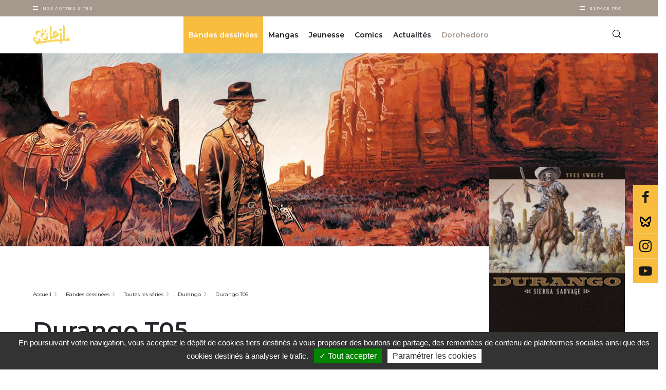

--- FILE ---
content_type: text/html; charset=UTF-8
request_url: https://www.editions-soleil.fr/bd/series/serie-durango/album-durango-t05
body_size: 424184
content:


<!-- THEME DEBUG -->
<!-- THEME HOOK: 'html' -->
<!-- FILE NAME SUGGESTIONS:
   ▪️ html--node--141376.html.twig
   ▪️ html--node--%.html.twig
   ▪️ html--node.html.twig
   ✅ html.html.twig
-->
<!-- 💡 BEGIN CUSTOM TEMPLATE OUTPUT from 'themes/custom/delcourt/templates/layout/html.html.twig' -->
  <!DOCTYPE html>
<html lang="fr" dir="ltr" prefix="content: http://purl.org/rss/1.0/modules/content/  dc: http://purl.org/dc/terms/  foaf: http://xmlns.com/foaf/0.1/  og: http://ogp.me/ns#  rdfs: http://www.w3.org/2000/01/rdf-schema#  schema: http://schema.org/  sioc: http://rdfs.org/sioc/ns#  sioct: http://rdfs.org/sioc/types#  skos: http://www.w3.org/2004/02/skos/core#  xsd: http://www.w3.org/2001/XMLSchema# " class="soleil">
  <head>
    <meta charset="utf-8" />
<meta name="description" content="Alors qu&#039;il était sur le point de recevoir la peine de mort, Durango n&#039;a d&#039;autre choix que d&#039;accepter le marché que lui proposent les forces de l&#039;ordre. Il sera escorté jusqu&#039;au Mexique, où il sera chargé de retrouver Amos Rodriguez et de le livrer à la justice. Peu de temps après avoir passé la frontière, le cortège se fait attaquer par un groupe de mexicains, qui ne sont autres que les hommes d&#039;Amos. Durango retrouve son vieil ami et goûte à nouveau à la liberté." />
<link rel="canonical" href="https://www.editions-soleil.fr/bd/series/serie-durango/album-durango-t05" />
<meta name="robots" content="index, follow" />
<link rel="image_src" href="https://www.editions-soleil.fr/sites/default/files/product/9782302001626-X.jpg" />
<meta property="og:image" content="https://www.editions-soleil.fr/sites/default/files/product/9782302001626-X.jpg" />
<meta property="og:image:url" content="https://www.editions-soleil.fr/sites/default/files/product/9782302001626-X.jpg" />
<meta property="og:image:secure_url" content="https://www.editions-soleil.fr/sites/default/files/product/9782302001626-X.jpg" />
<meta name="Generator" content="Drupal 10 (https://www.drupal.org)" />
<meta name="MobileOptimized" content="width" />
<meta name="HandheldFriendly" content="true" />
<meta name="viewport" content="width=device-width, initial-scale=1.0" />
<script type="application/ld+json">{
    "@context": "https://schema.org",
    "@graph": [
        {
            "@type": "Book",
            "@id": "141376",
            "name": "Durango T05",
            "url": "https://www.editions-soleil.fr/bd/series/serie-durango/album-durango-t05",
            "description": "Alors qu\u0027il était sur le point de recevoir la peine de mort, Durango n\u0027a d\u0027autre choix que d\u0027accepter le marché que lui proposent les forces de l\u0027ordre. Il sera escorté jusqu\u0027au Mexique, où il sera chargé de retrouver Amos Rodriguez et de le livrer à la justice. Peu de temps après avoir passé la frontière, le cortège se fait attaquer par un groupe de mexicains, qui ne sont autres que les hommes d\u0027Amos. Durango retrouve son vieil ami et goûte à nouveau à la liberté.",
            "image": {
                "@type": "ImageObject",
                "url": "https://www.editions-soleil.fr/sites/default/files/product/9782302001626-X.jpg",
                "width": "1400",
                "height": "1854"
            }
        },
        {
            "@type": "ItemPage",
            "breadcrumb": {
                "@type": "BreadcrumbList",
                "itemListElement": [
                    {
                        "@type": "ListItem",
                        "position": 1,
                        "name": "Accueil",
                        "item": "https://www.editions-soleil.fr/"
                    },
                    {
                        "@type": "ListItem",
                        "position": 2,
                        "name": "Bandes dessinées",
                        "item": "https://www.editions-soleil.fr/bandes-dessinees"
                    },
                    {
                        "@type": "ListItem",
                        "position": 3,
                        "name": "Toutes les séries",
                        "item": "https://www.editions-soleil.fr/bd/liste-series-bandes-dessinees"
                    },
                    {
                        "@type": "ListItem",
                        "position": 4,
                        "name": "Durango",
                        "item": "https://www.editions-soleil.fr/bd/series/serie-durango"
                    },
                    {
                        "@type": "ListItem",
                        "position": 5,
                        "name": "Durango T05",
                        "item": "https://www.editions-soleil.fr/bd/series/serie-durango/album-durango-t05"
                    }
                ]
            }
        }
    ]
}</script>

    <title>Durango T05 de Yves Swolfs - Album | Editions Soleil</title>
    <link rel="apple-touch-icon" sizes="57x57" href="/favicons/soleil/apple-icon-57x57.png">
    <link rel="apple-touch-icon" sizes="60x60" href="/favicons/soleil/apple-icon-60x60.png">
    <link rel="apple-touch-icon" sizes="72x72" href="/favicons/soleil/apple-icon-72x72.png">
    <link rel="apple-touch-icon" sizes="76x76" href="/favicons/soleil/apple-icon-76x76.png">
    <link rel="apple-touch-icon" sizes="114x114" href="/favicons/soleil/apple-icon-114x114.png">
    <link rel="apple-touch-icon" sizes="120x120" href="/favicons/soleil/apple-icon-120x120.png">
    <link rel="apple-touch-icon" sizes="144x144" href="/favicons/soleil/apple-icon-144x144.png">
    <link rel="apple-touch-icon" sizes="152x152" href="/favicons/soleil/apple-icon-152x152.png">
    <link rel="apple-touch-icon" sizes="180x180" href="/favicons/soleil/apple-icon-180x180.png">
    <link rel="icon" type="image/png" sizes="192x192"  href="/favicons/soleil/android-icon-192x192.png">
    <link rel="icon" type="image/png" sizes="32x32" href="/favicons/soleil/favicon-32x32.png">
    <link rel="icon" type="image/png" sizes="96x96" href="/favicons/soleil/favicon-96x96.png">
    <link rel="icon" type="image/png" sizes="16x16" href="/favicons/soleil/favicon-16x16.png">
    <link rel="manifest" href="/favicons/soleil/manifest.json">
    <meta name="msapplication-TileColor" content="#ffffff">
    <meta name="msapplication-TileImage" content="/favicons/soleil/ms-icon-144x144.png">
    <meta name="theme-color" content="#ffffff">
      <meta name="facebook-domain-verification" content="xf628mwoins69yg9qeq6491vfhsdcr" />
  
   <!-- Google Site verification !-->
              <meta name="google-site-verification" content="hzBkbMjP3h4xS14lr6tzVmAv03KHDnTLBRtbpVo6gcg" />
      
    <!-- Google Tag Manager -->
    <script>(function(w,d,s,l,i){w[l]=w[l]||[];w[l].push({'gtm.start':
    new Date().getTime(),event:'gtm.js'});var f=d.getElementsByTagName(s)[0],
    j=d.createElement(s),dl=l!='dataLayer'?'&l='+l:'';j.async=true;j.src=
    'https://www.googletagmanager.com/gtm.js?id='+i+dl;f.parentNode.insertBefore(j,f);
    })(window,document,'script','dataLayer', 'GTM-5TXHGXB' );</script>
    <!-- End Google Tag Manager -->

        <!-- Matomo Tag Manager -->
    <script type="text/javascript">
    var _mtm = window._mtm = window._mtm || [];
    _mtm.push({'mtm.startTime': (new Date().getTime()), 'event': 'mtm.Start'});
    var d=document, g=d.createElement('script'), s=d.getElementsByTagName('script')[0];
    g.type='text/javascript'; g.async=true; g.src='https://cdn.matomo.cloud/editionsdelcourt.matomo.cloud/container_SLyOCbyi.js'; s.parentNode.insertBefore(g,s);
    </script>
    <!-- End Matomo Tag Manager -->
    
    
    <link rel="stylesheet" media="all" href="/sites/default/files/css/css_ZltJKs0chvvBEQOeFweVhcX9qjg046OCXJlGww81P94.css?delta=0&amp;language=fr&amp;theme=delcourt&amp;include=[base64]" />
<link rel="stylesheet" media="all" href="/sites/default/files/css/css_Xv-dOtYreONvi-Q_dz-MAHEV5cbgrWtkpSL3pG1YcT8.css?delta=1&amp;language=fr&amp;theme=delcourt&amp;include=[base64]" />

    
  </head>
  <body class="path-node node--type-product">
    <!-- Google Tag Manager (noscript) -->
    <noscript><iframe src="https://www.googletagmanager.com/ns.html?id=GTM-5TXHGXB"
    height="0" width="0" style="display:none;visibility:hidden"></iframe></noscript>
    <!-- End Google Tag Manager (noscript) -->


    <!-- Calling facebook pixel event -->
        <!-- End Calling facebook pixel event -->

        <a href="#main-content" class="visually-hidden focusable">
      Aller au contenu principal
    </a>
    
    

<!-- THEME DEBUG -->
<!-- THEME HOOK: 'off_canvas_page_wrapper' -->
<!-- BEGIN OUTPUT from 'themes/contrib/stable/templates/content/off-canvas-page-wrapper.html.twig' -->
  <div class="dialog-off-canvas-main-canvas" data-off-canvas-main-canvas>
    

<!-- THEME DEBUG -->
<!-- THEME HOOK: 'page' -->
<!-- FILE NAME SUGGESTIONS:
   ▪️ page--node--141376.html.twig
   ▪️ page--node--%.html.twig
   ▪️ page--node.html.twig
   ✅ page.html.twig
-->
<!-- 💡 BEGIN CUSTOM TEMPLATE OUTPUT from 'themes/custom/delcourt/templates/layout/page.html.twig' -->

<section class="off-canvas-wrap site-content-wrapper" data-offcanvas>
    <!-- <aside class="left-off-canvas-menu">
      
    </aside>

    <aside class="right-off-canvas-menu">
      
    </aside> -->
             <header role="banner" id="region-header">
          <div class="company-nav">
            <div class="container">
              <div class="company-nav__other-sites">
          			<div class="company-nav__other-sites__trigger-box">
          				<div class="burger"></div>
          				<button class="company-nav__other-sites__trigger">
          					Nos autres sites
          				</button>
          			</div>
          			<div class="company-nav__other-sites__content">
          				

<!-- THEME DEBUG -->
<!-- THEME HOOK: 'block' -->
<!-- FILE NAME SUGGESTIONS:
   ▪️ block--system-menu-block--autres-sites.html.twig
   ✅ block--system-menu-block.html.twig
   ▪️ block--system.html.twig
   ▪️ block.html.twig
-->
<!-- 💡 BEGIN CUSTOM TEMPLATE OUTPUT from 'themes/custom/delcourt/templates/block/block--system-menu-block.html.twig' -->
<nav role="navigation" >
      
        

<!-- THEME DEBUG -->
<!-- THEME HOOK: 'menu__autres_sites' -->
<!-- FILE NAME SUGGESTIONS:
   ▪️ menu--autres-sites.html.twig
   ✅ menu.html.twig
-->
<!-- BEGIN OUTPUT from 'themes/contrib/stable/templates/navigation/menu.html.twig' -->

              <ul>
              <li>
        <a href="https://www.editions-delcourt.fr/">Editions Delcourt</a>
              </li>
          <li>
        <a href="https://www.editions-soleil.fr/">Editions Soleil</a>
              </li>
          <li>
        <a href="https://www.editions-lacroisee.fr/">Editions La Croisée</a>
              </li>
          <li>
        <a href="https://www.editions-marchialy.fr/">Editions Marchialy</a>
              </li>
          <li>
        <a href="https://www.lesavrils.fr/">Editions Les Avrils</a>
              </li>
          <li>
        <a href="https://www.groupedelcourt.com/fr">Groupe Delcourt</a>
              </li>
        </ul>
  


<!-- END OUTPUT from 'themes/contrib/stable/templates/navigation/menu.html.twig' -->


  </nav>

<!-- END CUSTOM TEMPLATE OUTPUT from 'themes/custom/delcourt/templates/block/block--system-menu-block.html.twig' -->


          			</div>
		           </div>
                             <!-- <div class="company-nav__espace-pro">
                 <a href="/votre-espace-professionnel-sera-bientot-disponible" class="company-nav__espace-pro__link">
                    Espace Pro
                  </a>
               </div> -->
               <div class="company-nav__espace-pro">
           			<div class="company-nav__espace-pro__trigger-box">
           				<div class="burger"></div>
           				<button class="company-nav__espace-pro__trigger">
           					Espace Pro
           				</button>
           			</div>
           			<div class="company-nav__espace-pro__content">
           				

<!-- THEME DEBUG -->
<!-- THEME HOOK: 'block' -->
<!-- FILE NAME SUGGESTIONS:
   ▪️ block--system-menu-block--espace-pro.html.twig
   ✅ block--system-menu-block.html.twig
   ▪️ block--system.html.twig
   ▪️ block.html.twig
-->
<!-- 💡 BEGIN CUSTOM TEMPLATE OUTPUT from 'themes/custom/delcourt/templates/block/block--system-menu-block.html.twig' -->
<nav role="navigation" >
      
        

<!-- THEME DEBUG -->
<!-- THEME HOOK: 'menu__espace_pro' -->
<!-- FILE NAME SUGGESTIONS:
   ▪️ menu--espace-pro.html.twig
   ✅ menu.html.twig
-->
<!-- BEGIN OUTPUT from 'themes/contrib/stable/templates/navigation/menu.html.twig' -->

              <ul>
              <li>
        <a href="/espace-librairie" data-drupal-link-system-path="espace-librairie">Espace librairie</a>
              </li>
          <li>
        <a href="/espace-presse" data-drupal-link-system-path="espace-presse">Espace presse</a>
              </li>
        </ul>
  


<!-- END OUTPUT from 'themes/contrib/stable/templates/navigation/menu.html.twig' -->


  </nav>

<!-- END CUSTOM TEMPLATE OUTPUT from 'themes/custom/delcourt/templates/block/block--system-menu-block.html.twig' -->


           			</div>
 		           </div>
            </div>
          </div>
          <div class="header">
          	<div class="container">
          		<div class="row">
                <div class="col col-sm-6 col-lg-2">
				    <a class="site-logo" href="/" title="Accueil" rel="home">
						<img src="/themes/custom/delcourt/assets/images/soleil.png" alt="Editions Soleil">
					</a>
                </div>
                <div class="col col-sm-6 col-lg-10">
                    <div class="row full-width full-height justify-content-end no-margin">
                      <div class="col col-sm-auto col-lg-10 p-0 header-center-wrapper">
                        <div class="d-flex justify-content-center full-height">
                            

<!-- THEME DEBUG -->
<!-- THEME HOOK: 'region' -->
<!-- FILE NAME SUGGESTIONS:
   ✅ region--header.html.twig
   ▪️ region.html.twig
-->
<!-- 💡 BEGIN CUSTOM TEMPLATE OUTPUT from 'themes/custom/delcourt/templates/layout/region--header.html.twig' -->
  

<!-- THEME DEBUG -->
<!-- THEME HOOK: 'block' -->
<!-- FILE NAME SUGGESTIONS:
   ✅ block--navigationprincipalesoleil.html.twig
   ▪️ block--we-megamenu-ebiz-block--navigation.html.twig
   ▪️ block--we-megamenu-ebiz-block.html.twig
   ▪️ block--ebiz-blocks.html.twig
   ▪️ block.html.twig
-->
<!-- 💡 BEGIN CUSTOM TEMPLATE OUTPUT from 'themes/custom/delcourt/templates/block/block--navigationprincipalesoleil.html.twig' -->
<div class="header__box">
  
    
      

<!-- THEME DEBUG -->
<!-- THEME HOOK: 'we_megamenu_frontend_ebiz' -->
<!-- BEGIN OUTPUT from 'modules/custom/ebiz_blocks/templates/we-megamenu-frontend-ebiz.html.twig' -->
<nav class="main-nav">
	<div class="main-nav__trigger">
		<div class="burger"></div>
	</div>
	 

<!-- THEME DEBUG -->
<!-- THEME HOOK: 'we_megamenu_ul_ebiz' -->
<!-- BEGIN OUTPUT from 'modules/custom/ebiz_blocks/templates/we-megamenu-ul-ebiz.html.twig' -->
<ul class="main-nav__list">
  

<!-- THEME DEBUG -->
<!-- THEME HOOK: 'we_megamenu_li_ebiz' -->
<!-- BEGIN OUTPUT from 'modules/custom/ebiz_blocks/templates/we-megamenu-li-ebiz.html.twig' -->
<li class="main-nav__item level-0" data-level="0" data-element-type="we-mega-menu-li" description="" data-id="c2bc3c38-06be-4e77-9306-5972f51fec42" data-submenu="1" hide-sub-when-collapse="0" data-target="" data-group="0" class="main-nav__item level-0">
  <div class="main-nav__item__link is-active">
        <a target="" href="/bandes-dessinees">
      Bandes dessinées
    </a>
      </div>
  

<!-- THEME DEBUG -->
<!-- THEME HOOK: 'we_megamenu_submenu_ebiz' -->
<!-- BEGIN OUTPUT from 'modules/custom/ebiz_blocks/templates/we-megamenu-submenu-ebiz.html.twig' -->
<div class="sub-nav">
  <div class="container">
    <div class="row">
      <div class="col-lg-12">
        <div class="row">
          

<!-- THEME DEBUG -->
<!-- THEME HOOK: 'we_megamenu_row_ebiz' -->
<!-- BEGIN OUTPUT from 'modules/custom/ebiz_blocks/templates/we-megamenu-row-ebiz.html.twig' -->

  

<!-- THEME DEBUG -->
<!-- THEME HOOK: 'we_megamenu_col_ebiz' -->
<!-- BEGIN OUTPUT from 'modules/custom/ebiz_blocks/templates/we-megamenu-col-ebiz.html.twig' -->
<div class="col-sm-12 col-lg-3" data-width="3" data-block="" data-blocktitle="0" data-hidewhencollapse="" data-class="">
  

<!-- THEME DEBUG -->
<!-- THEME HOOK: 'we_megamenu_subul_ebiz' -->
<!-- BEGIN OUTPUT from 'modules/custom/ebiz_blocks/templates/we-megamenu-subul-ebiz.html.twig' -->
<div class="sub-nav__content">
  <ul class="sub-nav__list">
    

<!-- THEME DEBUG -->
<!-- THEME HOOK: 'we_megamenu_li_ebiz' -->
<!-- BEGIN OUTPUT from 'modules/custom/ebiz_blocks/templates/we-megamenu-li-ebiz.html.twig' -->
  <div class="sub-nav__title sub-nav__title--no-mt-m level-1" data-level="1" data-element-type="we-mega-menu-li" description="" data-id="2d5ee428-a0a4-4d09-b2df-4cc8f29584fc" data-submenu="1" hide-sub-when-collapse="0" data-target="" data-group="0" class="sub-nav__title sub-nav__title--no-mt-m level-1">
          Les séries phares
      </div>
  

<!-- THEME DEBUG -->
<!-- THEME HOOK: 'we_megamenu_submenu_ebiz' -->
<!-- BEGIN OUTPUT from 'modules/custom/ebiz_blocks/templates/we-megamenu-submenu-ebiz.html.twig' -->
<div class="sub-nav">
  <div class="container">
    <div class="row">
      <div class="col-lg-12">
        <div class="row">
          

<!-- THEME DEBUG -->
<!-- THEME HOOK: 'we_megamenu_row_ebiz' -->
<!-- BEGIN OUTPUT from 'modules/custom/ebiz_blocks/templates/we-megamenu-row-ebiz.html.twig' -->

  

<!-- THEME DEBUG -->
<!-- THEME HOOK: 'we_megamenu_col_ebiz' -->
<!-- BEGIN OUTPUT from 'modules/custom/ebiz_blocks/templates/we-megamenu-col-ebiz.html.twig' -->
<div class="col-sm-12 col-lg-12" data-width="12" data-block="" data-blocktitle="0" data-hidewhencollapse="" data-class="">
  

<!-- THEME DEBUG -->
<!-- THEME HOOK: 'we_megamenu_subul_ebiz' -->
<!-- BEGIN OUTPUT from 'modules/custom/ebiz_blocks/templates/we-megamenu-subul-ebiz.html.twig' -->
<div class="sub-nav__content">
  <ul class="sub-nav__list">
    

<!-- THEME DEBUG -->
<!-- THEME HOOK: 'we_megamenu_li_ebiz' -->
<!-- BEGIN OUTPUT from 'modules/custom/ebiz_blocks/templates/we-megamenu-li-ebiz.html.twig' -->
  <li class="sub-nav__item level-2" data-level="2" data-element-type="we-mega-menu-li" description="" data-id="4e370694-0574-4be7-8ca0-5f89b65e8efd" data-submenu="0" hide-sub-when-collapse="0" data-target="_self" class="sub-nav__item level-2">
          <a target="_self" href="/bd/series/serie-les-terres-d-arran-elfes">Les Terres d&#039;Arran - Elfes</a>
      </li>


<!-- END OUTPUT from 'modules/custom/ebiz_blocks/templates/we-megamenu-li-ebiz.html.twig' -->



<!-- THEME DEBUG -->
<!-- THEME HOOK: 'we_megamenu_li_ebiz' -->
<!-- BEGIN OUTPUT from 'modules/custom/ebiz_blocks/templates/we-megamenu-li-ebiz.html.twig' -->
  <li class="sub-nav__item level-2" data-level="2" data-element-type="we-mega-menu-li" description="" data-id="545f2e45-2746-4262-a4d2-beb7c708e92d" data-submenu="0" hide-sub-when-collapse="0" data-target="_self" class="sub-nav__item level-2">
          <a target="_self" href="/bd/series/serie-trolls-de-troy">Trolls de Troy</a>
      </li>


<!-- END OUTPUT from 'modules/custom/ebiz_blocks/templates/we-megamenu-li-ebiz.html.twig' -->



<!-- THEME DEBUG -->
<!-- THEME HOOK: 'we_megamenu_li_ebiz' -->
<!-- BEGIN OUTPUT from 'modules/custom/ebiz_blocks/templates/we-megamenu-li-ebiz.html.twig' -->
  <li class="sub-nav__item level-2" data-level="2" data-element-type="we-mega-menu-li" description="" data-id="a1dea671-d081-4580-97db-89da92148bbc" data-submenu="0" hide-sub-when-collapse="0" data-target="_self" class="sub-nav__item level-2">
          <a target="_self" href="/bd/series/serie-lanfeust-de-troy">Lanfeust de Troy</a>
      </li>


<!-- END OUTPUT from 'modules/custom/ebiz_blocks/templates/we-megamenu-li-ebiz.html.twig' -->



<!-- THEME DEBUG -->
<!-- THEME HOOK: 'we_megamenu_li_ebiz' -->
<!-- BEGIN OUTPUT from 'modules/custom/ebiz_blocks/templates/we-megamenu-li-ebiz.html.twig' -->
  <li class="sub-nav__item level-2" data-level="2" data-element-type="we-mega-menu-li" description="" data-id="40fe2ec7-716d-433b-a128-27af2e5ae7f4" data-submenu="0" hide-sub-when-collapse="0" data-target="_self" class="sub-nav__item level-2">
          <a target="_self" href="/bd/series/serie-les-naufrages-dythaq">Les Naufragés d&#039;Ythaq</a>
      </li>


<!-- END OUTPUT from 'modules/custom/ebiz_blocks/templates/we-megamenu-li-ebiz.html.twig' -->



<!-- THEME DEBUG -->
<!-- THEME HOOK: 'we_megamenu_li_ebiz' -->
<!-- BEGIN OUTPUT from 'modules/custom/ebiz_blocks/templates/we-megamenu-li-ebiz.html.twig' -->
  <li class="link-with-arrow sub-nav__item level-2" data-level="2" data-element-type="we-mega-menu-li" description="" data-id="2331116f-0e78-4be5-b56c-986104e3a903" data-submenu="0" hide-sub-when-collapse="0" data-target="_self" class="sub-nav__item level-2">
          <a target="_self" href="/bd/liste-series-bandes-dessinees">Toutes les séries</a>
      </li>


<!-- END OUTPUT from 'modules/custom/ebiz_blocks/templates/we-megamenu-li-ebiz.html.twig' -->


  </ul>
</div>


<!-- END OUTPUT from 'modules/custom/ebiz_blocks/templates/we-megamenu-subul-ebiz.html.twig' -->


</div>

<!-- END OUTPUT from 'modules/custom/ebiz_blocks/templates/we-megamenu-col-ebiz.html.twig' -->



<!-- END OUTPUT from 'modules/custom/ebiz_blocks/templates/we-megamenu-row-ebiz.html.twig' -->


        </div>
      </div>
    </div>
  </div>
</div>


<!-- END OUTPUT from 'modules/custom/ebiz_blocks/templates/we-megamenu-submenu-ebiz.html.twig' -->




<!-- END OUTPUT from 'modules/custom/ebiz_blocks/templates/we-megamenu-li-ebiz.html.twig' -->


  </ul>
</div>


<!-- END OUTPUT from 'modules/custom/ebiz_blocks/templates/we-megamenu-subul-ebiz.html.twig' -->


</div>

<!-- END OUTPUT from 'modules/custom/ebiz_blocks/templates/we-megamenu-col-ebiz.html.twig' -->



<!-- THEME DEBUG -->
<!-- THEME HOOK: 'we_megamenu_col_ebiz' -->
<!-- BEGIN OUTPUT from 'modules/custom/ebiz_blocks/templates/we-megamenu-col-ebiz.html.twig' -->
<div class="col-sm-12 col-lg-3" data-width="3" data-block="" data-blocktitle="1" data-hidewhencollapse="" data-class="">
  

<!-- THEME DEBUG -->
<!-- THEME HOOK: 'we_megamenu_subul_ebiz' -->
<!-- BEGIN OUTPUT from 'modules/custom/ebiz_blocks/templates/we-megamenu-subul-ebiz.html.twig' -->
<div class="sub-nav__content">
  <ul class="sub-nav__list">
    

<!-- THEME DEBUG -->
<!-- THEME HOOK: 'we_megamenu_li_ebiz' -->
<!-- BEGIN OUTPUT from 'modules/custom/ebiz_blocks/templates/we-megamenu-li-ebiz.html.twig' -->
  <div class="sub-nav__title sub-nav__title--no-mt-m level-1" data-level="1" data-element-type="we-mega-menu-li" description="" data-id="780c89a4-0c00-4822-a050-d26f7422d7a3" data-submenu="1" hide-sub-when-collapse="0" data-target="" data-group="0" class="sub-nav__title sub-nav__title--no-mt-m level-1">
          Les titres
      </div>
  

<!-- THEME DEBUG -->
<!-- THEME HOOK: 'we_megamenu_submenu_ebiz' -->
<!-- BEGIN OUTPUT from 'modules/custom/ebiz_blocks/templates/we-megamenu-submenu-ebiz.html.twig' -->
<div class="sub-nav">
  <div class="container">
    <div class="row">
      <div class="col-lg-12">
        <div class="row">
          

<!-- THEME DEBUG -->
<!-- THEME HOOK: 'we_megamenu_row_ebiz' -->
<!-- BEGIN OUTPUT from 'modules/custom/ebiz_blocks/templates/we-megamenu-row-ebiz.html.twig' -->

  

<!-- THEME DEBUG -->
<!-- THEME HOOK: 'we_megamenu_col_ebiz' -->
<!-- BEGIN OUTPUT from 'modules/custom/ebiz_blocks/templates/we-megamenu-col-ebiz.html.twig' -->
<div class="col-sm-12 col-lg-12" data-width="12" data-block="" data-blocktitle="0" data-hidewhencollapse="" data-class="">
  

<!-- THEME DEBUG -->
<!-- THEME HOOK: 'we_megamenu_subul_ebiz' -->
<!-- BEGIN OUTPUT from 'modules/custom/ebiz_blocks/templates/we-megamenu-subul-ebiz.html.twig' -->
<div class="sub-nav__content">
  <ul class="sub-nav__list">
    

<!-- THEME DEBUG -->
<!-- THEME HOOK: 'we_megamenu_li_ebiz' -->
<!-- BEGIN OUTPUT from 'modules/custom/ebiz_blocks/templates/we-megamenu-li-ebiz.html.twig' -->
  <li class="sub-nav__item level-2" data-level="2" data-element-type="we-mega-menu-li" description="" data-id="9933a756-5cb8-4104-b4e6-a9cd127038a8" data-submenu="0" hide-sub-when-collapse="0" data-target="" class="sub-nav__item level-2">
          <a target="" href="/bd/a-paraitre-bandes-dessinees">Les tomes à paraître</a>
      </li>


<!-- END OUTPUT from 'modules/custom/ebiz_blocks/templates/we-megamenu-li-ebiz.html.twig' -->



<!-- THEME DEBUG -->
<!-- THEME HOOK: 'we_megamenu_li_ebiz' -->
<!-- BEGIN OUTPUT from 'modules/custom/ebiz_blocks/templates/we-megamenu-li-ebiz.html.twig' -->
  <li class="sub-nav__item level-2" data-level="2" data-element-type="we-mega-menu-li" description="" data-id="4dd9acc9-d318-426d-890c-4f52bd982529" data-submenu="0" hide-sub-when-collapse="0" data-target="" class="sub-nav__item level-2">
          <a target="" href="/bd/nouveautes-bandes-dessinees">Nouveautés</a>
      </li>


<!-- END OUTPUT from 'modules/custom/ebiz_blocks/templates/we-megamenu-li-ebiz.html.twig' -->



<!-- THEME DEBUG -->
<!-- THEME HOOK: 'we_megamenu_li_ebiz' -->
<!-- BEGIN OUTPUT from 'modules/custom/ebiz_blocks/templates/we-megamenu-li-ebiz.html.twig' -->
  <li class="link-with-arrow sub-nav__item level-2" data-level="2" data-element-type="we-mega-menu-li" description="" data-id="d3f17d29-58d6-456a-af1d-8003ed6556a2" data-submenu="0" hide-sub-when-collapse="0" data-target="_self" class="sub-nav__item level-2">
          <a target="_self" href="/bd/liste-bandes-dessinees">Tous les titres</a>
      </li>


<!-- END OUTPUT from 'modules/custom/ebiz_blocks/templates/we-megamenu-li-ebiz.html.twig' -->


  </ul>
</div>


<!-- END OUTPUT from 'modules/custom/ebiz_blocks/templates/we-megamenu-subul-ebiz.html.twig' -->


</div>

<!-- END OUTPUT from 'modules/custom/ebiz_blocks/templates/we-megamenu-col-ebiz.html.twig' -->



<!-- END OUTPUT from 'modules/custom/ebiz_blocks/templates/we-megamenu-row-ebiz.html.twig' -->



<!-- THEME DEBUG -->
<!-- THEME HOOK: 'we_megamenu_row_ebiz' -->
<!-- BEGIN OUTPUT from 'modules/custom/ebiz_blocks/templates/we-megamenu-row-ebiz.html.twig' -->

  

<!-- THEME DEBUG -->
<!-- THEME HOOK: 'we_megamenu_col_ebiz' -->
<!-- BEGIN OUTPUT from 'modules/custom/ebiz_blocks/templates/we-megamenu-col-ebiz.html.twig' -->
<div class="col-sm-12 col-lg-12" data-width="12" data-block="" data-blocktitle="1" data-hidewhencollapse="" data-class="">
  
</div>

<!-- END OUTPUT from 'modules/custom/ebiz_blocks/templates/we-megamenu-col-ebiz.html.twig' -->



<!-- END OUTPUT from 'modules/custom/ebiz_blocks/templates/we-megamenu-row-ebiz.html.twig' -->


        </div>
      </div>
    </div>
  </div>
</div>


<!-- END OUTPUT from 'modules/custom/ebiz_blocks/templates/we-megamenu-submenu-ebiz.html.twig' -->




<!-- END OUTPUT from 'modules/custom/ebiz_blocks/templates/we-megamenu-li-ebiz.html.twig' -->



<!-- THEME DEBUG -->
<!-- THEME HOOK: 'we_megamenu_li_ebiz' -->
<!-- BEGIN OUTPUT from 'modules/custom/ebiz_blocks/templates/we-megamenu-li-ebiz.html.twig' -->
  <div class="sub-nav__title sub-nav__title--no-mt-m level-1" data-level="1" data-element-type="we-mega-menu-li" description="" data-id="4e167257-6bf6-4f97-83cd-6e9d2ac49232" data-submenu="0" hide-sub-when-collapse="0" data-target="_self" class="sub-nav__title sub-nav__title--no-mt-m level-1">
          <a target="_self" href="/bd/liste-collections-bandes-dessinees">Collections</a>
      </div>
  


<!-- END OUTPUT from 'modules/custom/ebiz_blocks/templates/we-megamenu-li-ebiz.html.twig' -->



<!-- THEME DEBUG -->
<!-- THEME HOOK: 'we_megamenu_li_ebiz' -->
<!-- BEGIN OUTPUT from 'modules/custom/ebiz_blocks/templates/we-megamenu-li-ebiz.html.twig' -->
  <div class="sub-nav__title sub-nav__title--no-mt-m level-1" data-level="1" data-element-type="we-mega-menu-li" description="" data-id="a5471911-10a2-4ca4-b7ce-e4038a38ac99" data-submenu="0" hide-sub-when-collapse="0" data-target="_self" class="sub-nav__title sub-nav__title--no-mt-m level-1">
          <a target="_self" href="/bd/liste-previews-bandes-dessinees">Previews</a>
      </div>
  


<!-- END OUTPUT from 'modules/custom/ebiz_blocks/templates/we-megamenu-li-ebiz.html.twig' -->



<!-- THEME DEBUG -->
<!-- THEME HOOK: 'we_megamenu_li_ebiz' -->
<!-- BEGIN OUTPUT from 'modules/custom/ebiz_blocks/templates/we-megamenu-li-ebiz.html.twig' -->
  <div class="sub-nav__title sub-nav__title--no-mt-m level-1" data-level="1" data-element-type="we-mega-menu-li" description="" data-id="9b5c086d-df7c-4e0b-b575-eba681a22eaf" data-submenu="0" hide-sub-when-collapse="0" data-target="_self" class="sub-nav__title sub-nav__title--no-mt-m level-1">
          <a target="_self" href="/bd/liste-auteurs-bandes-dessinees">Auteurs</a>
      </div>
  


<!-- END OUTPUT from 'modules/custom/ebiz_blocks/templates/we-megamenu-li-ebiz.html.twig' -->


  </ul>
</div>


<!-- END OUTPUT from 'modules/custom/ebiz_blocks/templates/we-megamenu-subul-ebiz.html.twig' -->


</div>

<!-- END OUTPUT from 'modules/custom/ebiz_blocks/templates/we-megamenu-col-ebiz.html.twig' -->



<!-- THEME DEBUG -->
<!-- THEME HOOK: 'we_megamenu_col_ebiz' -->
<!-- BEGIN OUTPUT from 'modules/custom/ebiz_blocks/templates/we-megamenu-col-ebiz.html.twig' -->
<div class="col-sm-12 col-lg-6" data-width="6" data-block="views_block__albums_block_1" data-blocktitle="1" data-hidewhencollapse="" data-class="">
  

<!-- THEME DEBUG -->
<!-- THEME HOOK: 'we_megamenu_block_ebiz' -->
<!-- BEGIN OUTPUT from 'modules/custom/ebiz_blocks/templates/we-megamenu-block-ebiz.html.twig' -->
  <div class="type-of-block"><div class="block-inner">

<!-- THEME DEBUG -->
<!-- THEME HOOK: 'block' -->
<!-- FILE NAME SUGGESTIONS:
   ▪️ block--views-block--albums-block-1.html.twig
   ▪️ block--views-block--albums-block-1.html.twig
   ▪️ block--views-block.html.twig
   ▪️ block--views.html.twig
   ✅ block.html.twig
-->
<!-- 💡 BEGIN CUSTOM TEMPLATE OUTPUT from 'themes/custom/delcourt/templates/block/block.html.twig' -->
<div class="views-element-container" id="block-views-block-albums-block-1">
  
    
      

<!-- THEME DEBUG -->
<!-- THEME HOOK: 'container' -->
<!-- FILE NAME SUGGESTIONS:
   ▪️ container--view-albums-block-1.html.twig
   ✅ container.html.twig
-->
<!-- BEGIN OUTPUT from 'themes/contrib/stable/templates/form/container.html.twig' -->
<div region="hidden">

<!-- THEME DEBUG -->
<!-- THEME HOOK: 'views_view' -->
<!-- BEGIN OUTPUT from 'themes/contrib/stable/templates/views/views-view.html.twig' -->
<div class="js-view-dom-id-042b5d291f798772dbef82974da7530f080c039acb37c7e4880fa0df05cdd0ec">
  
  
  

  
  
  

  

<!-- THEME DEBUG -->
<!-- THEME HOOK: 'views_view_unformatted__albums__block_1' -->
<!-- FILE NAME SUGGESTIONS:
   ✅ views-view-unformatted--albums--block-1.html.twig
   ▪️ views-view-unformatted--albums.html.twig
   ✅ views-view-unformatted--albums--block-1.html.twig
   ▪️ views-view-unformatted.html.twig
-->
<!-- 💡 BEGIN CUSTOM TEMPLATE OUTPUT from 'themes/custom/delcourt/templates/view/views-view-unformatted--albums--block-1.html.twig' -->
<div class="container">
  <div class="row">
          <div class="col-lg-6 mb-3">

<!-- THEME DEBUG -->
<!-- THEME HOOK: 'node' -->
<!-- FILE NAME SUGGESTIONS:
   ▪️ node--view--albums--block-1.html.twig
   ▪️ node--view--albums.html.twig
   ▪️ node--191569--list-menu.html.twig
   ▪️ node--191569.html.twig
   ✅ node--product--list-menu.html.twig
   ▪️ node--product.html.twig
   ▪️ node--list-menu.html.twig
   ▪️ node.html.twig
-->
<!-- 💡 BEGIN CUSTOM TEMPLATE OUTPUT from 'themes/custom/delcourt/templates/node/node--product--list-menu.html.twig' -->



      

    <div class="product-thumbnail album-thumbnail">
    <div class="product-thumbnail__content album-thumbnail__content">
  		<div class="product-thumbnail__title album-thumbnail__title">
				<a href="/bd/series/serie-swan-et-neo-brothers/album-swan-et-neo-brothers-t05  " target="_self">

<!-- THEME DEBUG -->
<!-- THEME HOOK: 'field' -->
<!-- FILE NAME SUGGESTIONS:
   ▪️ field--node--title--product.html.twig
   ✅ field--node--title.html.twig
   ▪️ field--node--product.html.twig
   ▪️ field--title.html.twig
   ▪️ field--string.html.twig
   ▪️ field.html.twig
-->
<!-- BEGIN OUTPUT from 'themes/contrib/stable/templates/field/field--node--title.html.twig' -->
<span>Swan et Néo Brothers T05</span>

<!-- END OUTPUT from 'themes/contrib/stable/templates/field/field--node--title.html.twig' -->

</a>
		  </div>
      <div class="product-thumbnail__text album-thumbnail__text">

<!-- THEME DEBUG -->
<!-- THEME HOOK: 'field' -->
<!-- FILE NAME SUGGESTIONS:
   ▪️ field--node--field-subtitle--product.html.twig
   ▪️ field--node--field-subtitle.html.twig
   ▪️ field--node--product.html.twig
   ▪️ field--field-subtitle.html.twig
   ▪️ field--string.html.twig
   ✅ field.html.twig
-->
<!-- 💡 BEGIN CUSTOM TEMPLATE OUTPUT from 'themes/custom/delcourt/templates/field/field.html.twig' -->


            <div class="field field-node--field-subtitle field-name-field-subtitle field-type-string field-label-hidden">Trop le seum !</div>
      
<!-- END CUSTOM TEMPLATE OUTPUT from 'themes/custom/delcourt/templates/field/field.html.twig' -->

</div>
  		<div class="product-thumbnail__date album-thumbnail__date">
        Paru le&nbsp;







            




19 novembre 2025




      



      </div>
      
            	  </div><!--/.album-thumbnail__content-->
    <div class="product-thumbnail__img album-thumbnail__img slide-height relative-wrapper">
      <div class="title-hover__relative-wrapper">
        		              <a class="img-link absolute-infos" href="/bd/series/serie-swan-et-neo-brothers/album-swan-et-neo-brothers-t05  "  target="_self"><span class="sr-only">Swan et Néo Brothers T05</span></a>
		      
          

<!-- THEME DEBUG -->
<!-- THEME HOOK: 'field' -->
<!-- FILE NAME SUGGESTIONS:
   ▪️ field--node--field-image--product.html.twig
   ▪️ field--node--field-image.html.twig
   ▪️ field--node--product.html.twig
   ✅ field--field-image.html.twig
   ▪️ field--entity-reference.html.twig
   ▪️ field.html.twig
-->
<!-- 💡 BEGIN CUSTOM TEMPLATE OUTPUT from 'themes/custom/delcourt/templates/field/field--field-image.html.twig' -->

  <span class="img-container">

<!-- THEME DEBUG -->
<!-- THEME HOOK: 'media' -->
<!-- FILE NAME SUGGESTIONS:
   ▪️ media--source-image.html.twig
   ▪️ media--image--image-list.html.twig
   ✅ media--image.html.twig
   ▪️ media--image-list.html.twig
   ▪️ media.html.twig
-->
<!-- 💡 BEGIN CUSTOM TEMPLATE OUTPUT from 'themes/custom/delcourt/templates/medias/media--image.html.twig' -->

<article>
  
      

<!-- THEME DEBUG -->
<!-- THEME HOOK: 'field' -->
<!-- FILE NAME SUGGESTIONS:
   ▪️ field--media--field-media-image--image.html.twig
   ▪️ field--media--field-media-image.html.twig
   ▪️ field--media--image.html.twig
   ▪️ field--field-media-image.html.twig
   ✅ field--image.html.twig
   ▪️ field.html.twig
-->
<!-- 💡 BEGIN CUSTOM TEMPLATE OUTPUT from 'themes/custom/delcourt/templates/field/field--image.html.twig' -->

  

<!-- THEME DEBUG -->
<!-- THEME HOOK: 'responsive_image_formatter' -->
<!-- BEGIN OUTPUT from 'themes/contrib/stable/templates/field/responsive-image-formatter.html.twig' -->
  

<!-- THEME DEBUG -->
<!-- THEME HOOK: 'responsive_image' -->
<!-- BEGIN OUTPUT from 'modules/contrib/image_lazy_loader/templates/responsive-image.html.twig' -->
  

<!-- THEME DEBUG -->
<!-- THEME HOOK: 'image' -->
<!-- BEGIN OUTPUT from 'themes/contrib/stable/templates/field/image.html.twig' -->
<img loading="eager" srcset="/sites/default/files/styles/image_list_retinafy_/public/product/9782302104518-001-X.jpeg?itok=VFQmxwOn 2x" width="265" height="349" src="/sites/default/files/styles/image_list/public/product/9782302104518-001-X.jpeg?itok=wJwzTT7_" alt="Couverture du Tome 5 de la BD Swan et Néo Brothers : Trop le seum ! de Sophie Et Greg et Benj - Editions Soleil" typeof="foaf:Image" />

<!-- END OUTPUT from 'themes/contrib/stable/templates/field/image.html.twig' -->



<!-- END OUTPUT from 'modules/contrib/image_lazy_loader/templates/responsive-image.html.twig' -->



<!-- END OUTPUT from 'themes/contrib/stable/templates/field/responsive-image-formatter.html.twig' -->


  

<!-- END CUSTOM TEMPLATE OUTPUT from 'themes/custom/delcourt/templates/field/field--image.html.twig' -->


        
  </article>

<!-- END CUSTOM TEMPLATE OUTPUT from 'themes/custom/delcourt/templates/medias/media--image.html.twig' -->

</span>
  

<!-- END CUSTOM TEMPLATE OUTPUT from 'themes/custom/delcourt/templates/field/field--field-image.html.twig' -->


            <span class="absolute-infos bottom show-title-on-hover product-thumbnail__title-on-hover">Découvrez l'album</span>
      </div>
            	  </div>
  </div>

<!-- END CUSTOM TEMPLATE OUTPUT from 'themes/custom/delcourt/templates/node/node--product--list-menu.html.twig' -->

</div>
          <div class="col-lg-6 mb-3">

<!-- THEME DEBUG -->
<!-- THEME HOOK: 'node' -->
<!-- FILE NAME SUGGESTIONS:
   ▪️ node--view--albums--block-1.html.twig
   ▪️ node--view--albums.html.twig
   ▪️ node--192087--list-menu.html.twig
   ▪️ node--192087.html.twig
   ✅ node--product--list-menu.html.twig
   ▪️ node--product.html.twig
   ▪️ node--list-menu.html.twig
   ▪️ node.html.twig
-->
<!-- 💡 BEGIN CUSTOM TEMPLATE OUTPUT from 'themes/custom/delcourt/templates/node/node--product--list-menu.html.twig' -->



      

    <div class="product-thumbnail album-thumbnail">
    <div class="product-thumbnail__content album-thumbnail__content">
  		<div class="product-thumbnail__title album-thumbnail__title">
				<a href="/bd/series/serie-trolls-de-troy/album-trolls-de-troy-integrale-t05-t08  " target="_self">

<!-- THEME DEBUG -->
<!-- THEME HOOK: 'field' -->
<!-- FILE NAME SUGGESTIONS:
   ▪️ field--node--title--product.html.twig
   ✅ field--node--title.html.twig
   ▪️ field--node--product.html.twig
   ▪️ field--title.html.twig
   ▪️ field--string.html.twig
   ▪️ field.html.twig
-->
<!-- BEGIN OUTPUT from 'themes/contrib/stable/templates/field/field--node--title.html.twig' -->
<span>Trolls de Troy - Intégrale T05 à T08</span>

<!-- END OUTPUT from 'themes/contrib/stable/templates/field/field--node--title.html.twig' -->

</a>
		  </div>
      <div class="product-thumbnail__text album-thumbnail__text"></div>
  		<div class="product-thumbnail__date album-thumbnail__date">
        Paru le&nbsp;







            




12 novembre 2025




      



      </div>
      
            	  </div><!--/.album-thumbnail__content-->
    <div class="product-thumbnail__img album-thumbnail__img slide-height relative-wrapper">
      <div class="title-hover__relative-wrapper">
        		              <a class="img-link absolute-infos" href="/bd/series/serie-trolls-de-troy/album-trolls-de-troy-integrale-t05-t08  "  target="_self"><span class="sr-only">Trolls de Troy - Intégrale T05 à T08</span></a>
		      
          

<!-- THEME DEBUG -->
<!-- THEME HOOK: 'field' -->
<!-- FILE NAME SUGGESTIONS:
   ▪️ field--node--field-image--product.html.twig
   ▪️ field--node--field-image.html.twig
   ▪️ field--node--product.html.twig
   ✅ field--field-image.html.twig
   ▪️ field--entity-reference.html.twig
   ▪️ field.html.twig
-->
<!-- 💡 BEGIN CUSTOM TEMPLATE OUTPUT from 'themes/custom/delcourt/templates/field/field--field-image.html.twig' -->

  <span class="img-container">

<!-- THEME DEBUG -->
<!-- THEME HOOK: 'media' -->
<!-- FILE NAME SUGGESTIONS:
   ▪️ media--source-image.html.twig
   ▪️ media--image--image-list.html.twig
   ✅ media--image.html.twig
   ▪️ media--image-list.html.twig
   ▪️ media.html.twig
-->
<!-- 💡 BEGIN CUSTOM TEMPLATE OUTPUT from 'themes/custom/delcourt/templates/medias/media--image.html.twig' -->

<article>
  
      

<!-- THEME DEBUG -->
<!-- THEME HOOK: 'field' -->
<!-- FILE NAME SUGGESTIONS:
   ▪️ field--media--field-media-image--image.html.twig
   ▪️ field--media--field-media-image.html.twig
   ▪️ field--media--image.html.twig
   ▪️ field--field-media-image.html.twig
   ✅ field--image.html.twig
   ▪️ field.html.twig
-->
<!-- 💡 BEGIN CUSTOM TEMPLATE OUTPUT from 'themes/custom/delcourt/templates/field/field--image.html.twig' -->

  

<!-- THEME DEBUG -->
<!-- THEME HOOK: 'responsive_image_formatter' -->
<!-- BEGIN OUTPUT from 'themes/contrib/stable/templates/field/responsive-image-formatter.html.twig' -->
  

<!-- THEME DEBUG -->
<!-- THEME HOOK: 'responsive_image' -->
<!-- BEGIN OUTPUT from 'modules/contrib/image_lazy_loader/templates/responsive-image.html.twig' -->
  

<!-- THEME DEBUG -->
<!-- THEME HOOK: 'image' -->
<!-- BEGIN OUTPUT from 'themes/contrib/stable/templates/field/image.html.twig' -->
<img loading="eager" srcset="/sites/default/files/styles/image_list_retinafy_/public/product/9782302105720-001-X.jpeg?itok=VX7CvD8n 2x" width="265" height="367" src="/sites/default/files/styles/image_list/public/product/9782302105720-001-X.jpeg?itok=HBuMrHIG" alt="Trolls de Troy - Intégrale T05 à T08 " typeof="foaf:Image" />

<!-- END OUTPUT from 'themes/contrib/stable/templates/field/image.html.twig' -->



<!-- END OUTPUT from 'modules/contrib/image_lazy_loader/templates/responsive-image.html.twig' -->



<!-- END OUTPUT from 'themes/contrib/stable/templates/field/responsive-image-formatter.html.twig' -->


  

<!-- END CUSTOM TEMPLATE OUTPUT from 'themes/custom/delcourt/templates/field/field--image.html.twig' -->


        
  </article>

<!-- END CUSTOM TEMPLATE OUTPUT from 'themes/custom/delcourt/templates/medias/media--image.html.twig' -->

</span>
  

<!-- END CUSTOM TEMPLATE OUTPUT from 'themes/custom/delcourt/templates/field/field--field-image.html.twig' -->


            <span class="absolute-infos bottom show-title-on-hover product-thumbnail__title-on-hover">Découvrez l'album</span>
      </div>
            	  </div>
  </div>

<!-- END CUSTOM TEMPLATE OUTPUT from 'themes/custom/delcourt/templates/node/node--product--list-menu.html.twig' -->

</div>
      </div>
</div>

<!-- END CUSTOM TEMPLATE OUTPUT from 'themes/custom/delcourt/templates/view/views-view-unformatted--albums--block-1.html.twig' -->


    

  
  

  
  
</div>

<!-- END OUTPUT from 'themes/contrib/stable/templates/views/views-view.html.twig' -->

</div>

<!-- END OUTPUT from 'themes/contrib/stable/templates/form/container.html.twig' -->


  </div>

<!-- END CUSTOM TEMPLATE OUTPUT from 'themes/custom/delcourt/templates/block/block.html.twig' -->

</div></div>

<!-- END OUTPUT from 'modules/custom/ebiz_blocks/templates/we-megamenu-block-ebiz.html.twig' -->


</div>

<!-- END OUTPUT from 'modules/custom/ebiz_blocks/templates/we-megamenu-col-ebiz.html.twig' -->



<!-- END OUTPUT from 'modules/custom/ebiz_blocks/templates/we-megamenu-row-ebiz.html.twig' -->


        </div>
      </div>
    </div>
  </div>
</div>


<!-- END OUTPUT from 'modules/custom/ebiz_blocks/templates/we-megamenu-submenu-ebiz.html.twig' -->


</li>


<!-- END OUTPUT from 'modules/custom/ebiz_blocks/templates/we-megamenu-li-ebiz.html.twig' -->



<!-- THEME DEBUG -->
<!-- THEME HOOK: 'we_megamenu_li_ebiz' -->
<!-- BEGIN OUTPUT from 'modules/custom/ebiz_blocks/templates/we-megamenu-li-ebiz.html.twig' -->
<li class="main-nav__item level-0" data-level="0" data-element-type="we-mega-menu-li" description="" data-id="94f2bd98-9d0a-4931-9e2f-b4cc47be7137" data-submenu="1" hide-sub-when-collapse="0" data-target="" data-group="0" class="main-nav__item level-0">
  <div class="main-nav__item__link ">
        <a target="" href="/mangas">
      Mangas
    </a>
      </div>
  

<!-- THEME DEBUG -->
<!-- THEME HOOK: 'we_megamenu_submenu_ebiz' -->
<!-- BEGIN OUTPUT from 'modules/custom/ebiz_blocks/templates/we-megamenu-submenu-ebiz.html.twig' -->
<div class="sub-nav">
  <div class="container">
    <div class="row">
      <div class="col-lg-12">
        <div class="row">
          

<!-- THEME DEBUG -->
<!-- THEME HOOK: 'we_megamenu_row_ebiz' -->
<!-- BEGIN OUTPUT from 'modules/custom/ebiz_blocks/templates/we-megamenu-row-ebiz.html.twig' -->

  

<!-- THEME DEBUG -->
<!-- THEME HOOK: 'we_megamenu_col_ebiz' -->
<!-- BEGIN OUTPUT from 'modules/custom/ebiz_blocks/templates/we-megamenu-col-ebiz.html.twig' -->
<div class="col-sm-12 col-lg-3" data-width="3" data-block="" data-blocktitle="0" data-hidewhencollapse="" data-class="">
  

<!-- THEME DEBUG -->
<!-- THEME HOOK: 'we_megamenu_subul_ebiz' -->
<!-- BEGIN OUTPUT from 'modules/custom/ebiz_blocks/templates/we-megamenu-subul-ebiz.html.twig' -->
<div class="sub-nav__content">
  <ul class="sub-nav__list">
    

<!-- THEME DEBUG -->
<!-- THEME HOOK: 'we_megamenu_li_ebiz' -->
<!-- BEGIN OUTPUT from 'modules/custom/ebiz_blocks/templates/we-megamenu-li-ebiz.html.twig' -->
  <div class="sub-nav__title sub-nav__title--no-mt-m level-1" data-level="1" data-element-type="we-mega-menu-li" description="" data-id="4276d0eb-74dc-4a89-810d-5b797f4c7ffe" data-submenu="1" hide-sub-when-collapse="0" data-target="" data-group="0" class="sub-nav__title sub-nav__title--no-mt-m level-1">
          Les séries phares
      </div>
  

<!-- THEME DEBUG -->
<!-- THEME HOOK: 'we_megamenu_submenu_ebiz' -->
<!-- BEGIN OUTPUT from 'modules/custom/ebiz_blocks/templates/we-megamenu-submenu-ebiz.html.twig' -->
<div class="sub-nav">
  <div class="container">
    <div class="row">
      <div class="col-lg-12">
        <div class="row">
          

<!-- THEME DEBUG -->
<!-- THEME HOOK: 'we_megamenu_row_ebiz' -->
<!-- BEGIN OUTPUT from 'modules/custom/ebiz_blocks/templates/we-megamenu-row-ebiz.html.twig' -->

  

<!-- THEME DEBUG -->
<!-- THEME HOOK: 'we_megamenu_col_ebiz' -->
<!-- BEGIN OUTPUT from 'modules/custom/ebiz_blocks/templates/we-megamenu-col-ebiz.html.twig' -->
<div class="col-sm-12 col-lg-12" data-width="12" data-block="" data-blocktitle="0" data-hidewhencollapse="" data-class="">
  

<!-- THEME DEBUG -->
<!-- THEME HOOK: 'we_megamenu_subul_ebiz' -->
<!-- BEGIN OUTPUT from 'modules/custom/ebiz_blocks/templates/we-megamenu-subul-ebiz.html.twig' -->
<div class="sub-nav__content">
  <ul class="sub-nav__list">
    

<!-- THEME DEBUG -->
<!-- THEME HOOK: 'we_megamenu_li_ebiz' -->
<!-- BEGIN OUTPUT from 'modules/custom/ebiz_blocks/templates/we-megamenu-li-ebiz.html.twig' -->
  <li class="sub-nav__item level-2" data-level="2" data-element-type="we-mega-menu-li" description="" data-id="592ccd21-36e3-4dc6-8469-a26e680516ef" data-submenu="0" hide-sub-when-collapse="0" data-target="" class="sub-nav__item level-2">
          <a target="" href="/mangas/series/serie-dorohedoro">Dorohedoro</a>
      </li>


<!-- END OUTPUT from 'modules/custom/ebiz_blocks/templates/we-megamenu-li-ebiz.html.twig' -->



<!-- THEME DEBUG -->
<!-- THEME HOOK: 'we_megamenu_li_ebiz' -->
<!-- BEGIN OUTPUT from 'modules/custom/ebiz_blocks/templates/we-megamenu-li-ebiz.html.twig' -->
  <li class="sub-nav__item level-2" data-level="2" data-element-type="we-mega-menu-li" description="" data-id="93074381-b46d-4ce3-b87b-0bf602ea163b" data-submenu="0" hide-sub-when-collapse="0" data-target="" class="sub-nav__item level-2">
          <a target="" href="https://www.editions-soleil.fr/series/serie-witch-watch">Witch Watch </a>
      </li>


<!-- END OUTPUT from 'modules/custom/ebiz_blocks/templates/we-megamenu-li-ebiz.html.twig' -->



<!-- THEME DEBUG -->
<!-- THEME HOOK: 'we_megamenu_li_ebiz' -->
<!-- BEGIN OUTPUT from 'modules/custom/ebiz_blocks/templates/we-megamenu-li-ebiz.html.twig' -->
  <li class="sub-nav__item level-2" data-level="2" data-element-type="we-mega-menu-li" description="" data-id="bf1178f7-91a3-4d06-ab5c-56523b0cc3b7" data-submenu="0" hide-sub-when-collapse="0" data-target="" class="sub-nav__item level-2">
          <a target="" href="https://www.editions-soleil.fr/series/serie-25-dimensional-seduction">2.5 Dimensional Seduction</a>
      </li>


<!-- END OUTPUT from 'modules/custom/ebiz_blocks/templates/we-megamenu-li-ebiz.html.twig' -->



<!-- THEME DEBUG -->
<!-- THEME HOOK: 'we_megamenu_li_ebiz' -->
<!-- BEGIN OUTPUT from 'modules/custom/ebiz_blocks/templates/we-megamenu-li-ebiz.html.twig' -->
  <li class="sub-nav__item level-2" data-level="2" data-element-type="we-mega-menu-li" description="" data-id="82a85276-11f2-4f8b-86a1-2bcf6c647720" data-submenu="0" hide-sub-when-collapse="0" data-target="_self" class="sub-nav__item level-2">
          <a target="_self" href="/mangas/series/serie-legend-zelda-twilight-princess">The Legend of Zelda - Twilight princess</a>
      </li>


<!-- END OUTPUT from 'modules/custom/ebiz_blocks/templates/we-megamenu-li-ebiz.html.twig' -->



<!-- THEME DEBUG -->
<!-- THEME HOOK: 'we_megamenu_li_ebiz' -->
<!-- BEGIN OUTPUT from 'modules/custom/ebiz_blocks/templates/we-megamenu-li-ebiz.html.twig' -->
  <li class="link-with-arrow sub-nav__item level-2" data-level="2" data-element-type="we-mega-menu-li" description="" data-id="cbee6d3a-573a-43a3-bf2d-c4a885191495" data-submenu="0" hide-sub-when-collapse="0" data-target="" class="sub-nav__item level-2">
          <a target="" href="/mangas/liste-series-mangas">Toutes les séries</a>
      </li>


<!-- END OUTPUT from 'modules/custom/ebiz_blocks/templates/we-megamenu-li-ebiz.html.twig' -->


  </ul>
</div>


<!-- END OUTPUT from 'modules/custom/ebiz_blocks/templates/we-megamenu-subul-ebiz.html.twig' -->


</div>

<!-- END OUTPUT from 'modules/custom/ebiz_blocks/templates/we-megamenu-col-ebiz.html.twig' -->



<!-- END OUTPUT from 'modules/custom/ebiz_blocks/templates/we-megamenu-row-ebiz.html.twig' -->


        </div>
      </div>
    </div>
  </div>
</div>


<!-- END OUTPUT from 'modules/custom/ebiz_blocks/templates/we-megamenu-submenu-ebiz.html.twig' -->




<!-- END OUTPUT from 'modules/custom/ebiz_blocks/templates/we-megamenu-li-ebiz.html.twig' -->


  </ul>
</div>


<!-- END OUTPUT from 'modules/custom/ebiz_blocks/templates/we-megamenu-subul-ebiz.html.twig' -->


</div>

<!-- END OUTPUT from 'modules/custom/ebiz_blocks/templates/we-megamenu-col-ebiz.html.twig' -->



<!-- THEME DEBUG -->
<!-- THEME HOOK: 'we_megamenu_col_ebiz' -->
<!-- BEGIN OUTPUT from 'modules/custom/ebiz_blocks/templates/we-megamenu-col-ebiz.html.twig' -->
<div class="col-sm-12 col-lg-3" data-width="3" data-block="" data-blocktitle="1" data-hidewhencollapse="" data-class="">
  

<!-- THEME DEBUG -->
<!-- THEME HOOK: 'we_megamenu_subul_ebiz' -->
<!-- BEGIN OUTPUT from 'modules/custom/ebiz_blocks/templates/we-megamenu-subul-ebiz.html.twig' -->
<div class="sub-nav__content">
  <ul class="sub-nav__list">
    

<!-- THEME DEBUG -->
<!-- THEME HOOK: 'we_megamenu_li_ebiz' -->
<!-- BEGIN OUTPUT from 'modules/custom/ebiz_blocks/templates/we-megamenu-li-ebiz.html.twig' -->
  <div class="sub-nav__title sub-nav__title--no-mt-m level-1" data-level="1" data-element-type="we-mega-menu-li" description="" data-id="5c638efb-eee5-4b24-a9cd-11bb76f59bd4" data-submenu="1" hide-sub-when-collapse="0" data-target="" data-group="0" class="sub-nav__title sub-nav__title--no-mt-m level-1">
          Les titres
      </div>
  

<!-- THEME DEBUG -->
<!-- THEME HOOK: 'we_megamenu_submenu_ebiz' -->
<!-- BEGIN OUTPUT from 'modules/custom/ebiz_blocks/templates/we-megamenu-submenu-ebiz.html.twig' -->
<div class="sub-nav">
  <div class="container">
    <div class="row">
      <div class="col-lg-12">
        <div class="row">
          

<!-- THEME DEBUG -->
<!-- THEME HOOK: 'we_megamenu_row_ebiz' -->
<!-- BEGIN OUTPUT from 'modules/custom/ebiz_blocks/templates/we-megamenu-row-ebiz.html.twig' -->

  

<!-- THEME DEBUG -->
<!-- THEME HOOK: 'we_megamenu_col_ebiz' -->
<!-- BEGIN OUTPUT from 'modules/custom/ebiz_blocks/templates/we-megamenu-col-ebiz.html.twig' -->
<div class="col-sm-12 col-lg-12" data-width="12" data-block="" data-blocktitle="0" data-hidewhencollapse="" data-class="">
  

<!-- THEME DEBUG -->
<!-- THEME HOOK: 'we_megamenu_subul_ebiz' -->
<!-- BEGIN OUTPUT from 'modules/custom/ebiz_blocks/templates/we-megamenu-subul-ebiz.html.twig' -->
<div class="sub-nav__content">
  <ul class="sub-nav__list">
    

<!-- THEME DEBUG -->
<!-- THEME HOOK: 'we_megamenu_li_ebiz' -->
<!-- BEGIN OUTPUT from 'modules/custom/ebiz_blocks/templates/we-megamenu-li-ebiz.html.twig' -->
  <li class="sub-nav__item level-2" data-level="2" data-element-type="we-mega-menu-li" description="" data-id="c08e1b7e-de9d-462d-b23f-7d4ec879c385" data-submenu="0" hide-sub-when-collapse="0" data-target="" class="sub-nav__item level-2">
          <a target="" href="/mangas/a-paraitre-mangas">Les tomes à paraître</a>
      </li>


<!-- END OUTPUT from 'modules/custom/ebiz_blocks/templates/we-megamenu-li-ebiz.html.twig' -->



<!-- THEME DEBUG -->
<!-- THEME HOOK: 'we_megamenu_li_ebiz' -->
<!-- BEGIN OUTPUT from 'modules/custom/ebiz_blocks/templates/we-megamenu-li-ebiz.html.twig' -->
  <li class="sub-nav__item level-2" data-level="2" data-element-type="we-mega-menu-li" description="" data-id="75ca73b0-003b-40af-84cb-c5deff7d1a54" data-submenu="0" hide-sub-when-collapse="0" data-target="" class="sub-nav__item level-2">
          <a target="" href="/mangas/nouveautes-mangas">Nouveautés</a>
      </li>


<!-- END OUTPUT from 'modules/custom/ebiz_blocks/templates/we-megamenu-li-ebiz.html.twig' -->



<!-- THEME DEBUG -->
<!-- THEME HOOK: 'we_megamenu_li_ebiz' -->
<!-- BEGIN OUTPUT from 'modules/custom/ebiz_blocks/templates/we-megamenu-li-ebiz.html.twig' -->
  <li class="link-with-arrow sub-nav__item level-2" data-level="2" data-element-type="we-mega-menu-li" description="" data-id="336ea747-16ab-4723-8803-01d8617cef3b" data-submenu="0" hide-sub-when-collapse="0" data-target="" class="sub-nav__item level-2">
          <a target="" href="/mangas/liste-mangas">Tous les titres</a>
      </li>


<!-- END OUTPUT from 'modules/custom/ebiz_blocks/templates/we-megamenu-li-ebiz.html.twig' -->


  </ul>
</div>


<!-- END OUTPUT from 'modules/custom/ebiz_blocks/templates/we-megamenu-subul-ebiz.html.twig' -->


</div>

<!-- END OUTPUT from 'modules/custom/ebiz_blocks/templates/we-megamenu-col-ebiz.html.twig' -->



<!-- END OUTPUT from 'modules/custom/ebiz_blocks/templates/we-megamenu-row-ebiz.html.twig' -->



<!-- THEME DEBUG -->
<!-- THEME HOOK: 'we_megamenu_row_ebiz' -->
<!-- BEGIN OUTPUT from 'modules/custom/ebiz_blocks/templates/we-megamenu-row-ebiz.html.twig' -->

  

<!-- THEME DEBUG -->
<!-- THEME HOOK: 'we_megamenu_col_ebiz' -->
<!-- BEGIN OUTPUT from 'modules/custom/ebiz_blocks/templates/we-megamenu-col-ebiz.html.twig' -->
<div class="col-sm-12 col-lg-12" data-width="12" data-block="" data-blocktitle="1" data-hidewhencollapse="" data-class="">
  
</div>

<!-- END OUTPUT from 'modules/custom/ebiz_blocks/templates/we-megamenu-col-ebiz.html.twig' -->



<!-- END OUTPUT from 'modules/custom/ebiz_blocks/templates/we-megamenu-row-ebiz.html.twig' -->



<!-- THEME DEBUG -->
<!-- THEME HOOK: 'we_megamenu_row_ebiz' -->
<!-- BEGIN OUTPUT from 'modules/custom/ebiz_blocks/templates/we-megamenu-row-ebiz.html.twig' -->

  

<!-- THEME DEBUG -->
<!-- THEME HOOK: 'we_megamenu_col_ebiz' -->
<!-- BEGIN OUTPUT from 'modules/custom/ebiz_blocks/templates/we-megamenu-col-ebiz.html.twig' -->
<div class="col-sm-12 col-lg-12" data-width="12" data-block="" data-blocktitle="1" data-hidewhencollapse="" data-class="">
  
</div>

<!-- END OUTPUT from 'modules/custom/ebiz_blocks/templates/we-megamenu-col-ebiz.html.twig' -->



<!-- END OUTPUT from 'modules/custom/ebiz_blocks/templates/we-megamenu-row-ebiz.html.twig' -->


        </div>
      </div>
    </div>
  </div>
</div>


<!-- END OUTPUT from 'modules/custom/ebiz_blocks/templates/we-megamenu-submenu-ebiz.html.twig' -->




<!-- END OUTPUT from 'modules/custom/ebiz_blocks/templates/we-megamenu-li-ebiz.html.twig' -->



<!-- THEME DEBUG -->
<!-- THEME HOOK: 'we_megamenu_li_ebiz' -->
<!-- BEGIN OUTPUT from 'modules/custom/ebiz_blocks/templates/we-megamenu-li-ebiz.html.twig' -->
  <div class="sub-nav__title sub-nav__title--no-mt-m level-1" data-level="1" data-element-type="we-mega-menu-li" description="" data-id="4e331181-4de0-424a-95d7-e82934ac5b9a" data-submenu="0" hide-sub-when-collapse="0" data-target="" class="sub-nav__title sub-nav__title--no-mt-m level-1">
          <a target="" href="/mangas/liste-collections-mangas">Collections</a>
      </div>
  


<!-- END OUTPUT from 'modules/custom/ebiz_blocks/templates/we-megamenu-li-ebiz.html.twig' -->



<!-- THEME DEBUG -->
<!-- THEME HOOK: 'we_megamenu_li_ebiz' -->
<!-- BEGIN OUTPUT from 'modules/custom/ebiz_blocks/templates/we-megamenu-li-ebiz.html.twig' -->
  <div class="sub-nav__title sub-nav__title--no-mt-m level-1" data-level="1" data-element-type="we-mega-menu-li" description="" data-id="5a61707c-8bca-49a1-bbb2-d193faf83c3c" data-submenu="0" hide-sub-when-collapse="0" data-target="" class="sub-nav__title sub-nav__title--no-mt-m level-1">
          <a target="" href="/mangas/liste-previews-mangas">Previews</a>
      </div>
  


<!-- END OUTPUT from 'modules/custom/ebiz_blocks/templates/we-megamenu-li-ebiz.html.twig' -->



<!-- THEME DEBUG -->
<!-- THEME HOOK: 'we_megamenu_li_ebiz' -->
<!-- BEGIN OUTPUT from 'modules/custom/ebiz_blocks/templates/we-megamenu-li-ebiz.html.twig' -->
  <div class="sub-nav__title sub-nav__title--no-mt-m level-1" data-level="1" data-element-type="we-mega-menu-li" description="" data-id="92308cfd-7c47-4081-aa19-eec95808560a" data-submenu="0" hide-sub-when-collapse="0" data-target="" class="sub-nav__title sub-nav__title--no-mt-m level-1">
          <a target="" href="/mangas/liste-auteurs-mangas">Auteurs</a>
      </div>
  


<!-- END OUTPUT from 'modules/custom/ebiz_blocks/templates/we-megamenu-li-ebiz.html.twig' -->


  </ul>
</div>


<!-- END OUTPUT from 'modules/custom/ebiz_blocks/templates/we-megamenu-subul-ebiz.html.twig' -->


</div>

<!-- END OUTPUT from 'modules/custom/ebiz_blocks/templates/we-megamenu-col-ebiz.html.twig' -->



<!-- THEME DEBUG -->
<!-- THEME HOOK: 'we_megamenu_col_ebiz' -->
<!-- BEGIN OUTPUT from 'modules/custom/ebiz_blocks/templates/we-megamenu-col-ebiz.html.twig' -->
<div class="col-sm-12 col-lg-6" data-width="6" data-block="views_block__albums_block_4" data-blocktitle="1" data-hidewhencollapse="" data-class="">
  

<!-- THEME DEBUG -->
<!-- THEME HOOK: 'we_megamenu_block_ebiz' -->
<!-- BEGIN OUTPUT from 'modules/custom/ebiz_blocks/templates/we-megamenu-block-ebiz.html.twig' -->
  <div class="type-of-block"><div class="block-inner">

<!-- THEME DEBUG -->
<!-- THEME HOOK: 'block' -->
<!-- FILE NAME SUGGESTIONS:
   ▪️ block--views-block--albums-block-4.html.twig
   ▪️ block--views-block--albums-block-4.html.twig
   ▪️ block--views-block.html.twig
   ▪️ block--views.html.twig
   ✅ block.html.twig
-->
<!-- 💡 BEGIN CUSTOM TEMPLATE OUTPUT from 'themes/custom/delcourt/templates/block/block.html.twig' -->
<div class="views-element-container" id="block-views-block-albums-block-4">
  
    
      

<!-- THEME DEBUG -->
<!-- THEME HOOK: 'container' -->
<!-- FILE NAME SUGGESTIONS:
   ✅ container--view-albums-block-4.html.twig
   ▪️ container.html.twig
-->
<!-- 💡 BEGIN CUSTOM TEMPLATE OUTPUT from 'themes/custom/delcourt/templates/container/container--view-albums-block-4.html.twig' -->


<!-- THEME DEBUG -->
<!-- THEME HOOK: 'views_view' -->
<!-- BEGIN OUTPUT from 'themes/contrib/stable/templates/views/views-view.html.twig' -->
<div class="js-view-dom-id-bee3f8d83572f3173f262aff40b7db4412ab31b26dac137f70ada7102cfea859">
  
  
  

  
  
  

  

<!-- THEME DEBUG -->
<!-- THEME HOOK: 'views_view_unformatted__albums__block_4' -->
<!-- FILE NAME SUGGESTIONS:
   ✅ views-view-unformatted--albums--block-4.html.twig
   ▪️ views-view-unformatted--albums.html.twig
   ✅ views-view-unformatted--albums--block-4.html.twig
   ▪️ views-view-unformatted.html.twig
-->
<!-- 💡 BEGIN CUSTOM TEMPLATE OUTPUT from 'themes/custom/delcourt/templates/view/views-view-unformatted--albums--block-4.html.twig' -->
<div class="container">
  <div class="row">
          <div class="col-lg-6 mb-3">

<!-- THEME DEBUG -->
<!-- THEME HOOK: 'node' -->
<!-- FILE NAME SUGGESTIONS:
   ▪️ node--view--albums--block-4.html.twig
   ▪️ node--view--albums.html.twig
   ▪️ node--192196--list-menu.html.twig
   ▪️ node--192196.html.twig
   ✅ node--product--list-menu.html.twig
   ▪️ node--product.html.twig
   ▪️ node--list-menu.html.twig
   ▪️ node.html.twig
-->
<!-- 💡 BEGIN CUSTOM TEMPLATE OUTPUT from 'themes/custom/delcourt/templates/node/node--product--list-menu.html.twig' -->



      

    <div class="product-thumbnail album-thumbnail">
    <div class="product-thumbnail__content album-thumbnail__content">
  		<div class="product-thumbnail__title album-thumbnail__title">
				<a href="/mangas/series/serie-splatoon-la-contree-clabousse/album-splatoon-la-contree-clabousse-t06  " target="_self">

<!-- THEME DEBUG -->
<!-- THEME HOOK: 'field' -->
<!-- FILE NAME SUGGESTIONS:
   ▪️ field--node--title--product.html.twig
   ✅ field--node--title.html.twig
   ▪️ field--node--product.html.twig
   ▪️ field--title.html.twig
   ▪️ field--string.html.twig
   ▪️ field.html.twig
-->
<!-- BEGIN OUTPUT from 'themes/contrib/stable/templates/field/field--node--title.html.twig' -->
<span>Splatoon - La Contrée Clabousse T06</span>

<!-- END OUTPUT from 'themes/contrib/stable/templates/field/field--node--title.html.twig' -->

</a>
		  </div>
      <div class="product-thumbnail__text album-thumbnail__text"></div>
  		<div class="product-thumbnail__date album-thumbnail__date">
        Paru le&nbsp;







            




10 décembre 2025




      



      </div>
      
            	  </div><!--/.album-thumbnail__content-->
    <div class="product-thumbnail__img album-thumbnail__img slide-height relative-wrapper">
      <div class="title-hover__relative-wrapper">
        		              <a class="img-link absolute-infos" href="/mangas/series/serie-splatoon-la-contree-clabousse/album-splatoon-la-contree-clabousse-t06  "  target="_self"><span class="sr-only">Splatoon - La Contrée Clabousse T06</span></a>
		      
          

<!-- THEME DEBUG -->
<!-- THEME HOOK: 'field' -->
<!-- FILE NAME SUGGESTIONS:
   ▪️ field--node--field-image--product.html.twig
   ▪️ field--node--field-image.html.twig
   ▪️ field--node--product.html.twig
   ✅ field--field-image.html.twig
   ▪️ field--entity-reference.html.twig
   ▪️ field.html.twig
-->
<!-- 💡 BEGIN CUSTOM TEMPLATE OUTPUT from 'themes/custom/delcourt/templates/field/field--field-image.html.twig' -->

  <span class="img-container">

<!-- THEME DEBUG -->
<!-- THEME HOOK: 'media' -->
<!-- FILE NAME SUGGESTIONS:
   ▪️ media--source-image.html.twig
   ▪️ media--image--image-list.html.twig
   ✅ media--image.html.twig
   ▪️ media--image-list.html.twig
   ▪️ media.html.twig
-->
<!-- 💡 BEGIN CUSTOM TEMPLATE OUTPUT from 'themes/custom/delcourt/templates/medias/media--image.html.twig' -->

<article>
  
      

<!-- THEME DEBUG -->
<!-- THEME HOOK: 'field' -->
<!-- FILE NAME SUGGESTIONS:
   ▪️ field--media--field-media-image--image.html.twig
   ▪️ field--media--field-media-image.html.twig
   ▪️ field--media--image.html.twig
   ▪️ field--field-media-image.html.twig
   ✅ field--image.html.twig
   ▪️ field.html.twig
-->
<!-- 💡 BEGIN CUSTOM TEMPLATE OUTPUT from 'themes/custom/delcourt/templates/field/field--image.html.twig' -->

  

<!-- THEME DEBUG -->
<!-- THEME HOOK: 'responsive_image_formatter' -->
<!-- BEGIN OUTPUT from 'themes/contrib/stable/templates/field/responsive-image-formatter.html.twig' -->
  

<!-- THEME DEBUG -->
<!-- THEME HOOK: 'responsive_image' -->
<!-- BEGIN OUTPUT from 'modules/contrib/image_lazy_loader/templates/responsive-image.html.twig' -->
  

<!-- THEME DEBUG -->
<!-- THEME HOOK: 'image' -->
<!-- BEGIN OUTPUT from 'themes/contrib/stable/templates/field/image.html.twig' -->
<img loading="eager" srcset="/sites/default/files/styles/image_list_retinafy_/public/product/9782302106017-001-X.jpeg?itok=6M7bdmTD 2x" width="265" height="377" src="/sites/default/files/styles/image_list/public/product/9782302106017-001-X.jpeg?itok=_ZtomeZR" alt="Couverture du manga Splatoon - La contrée clabousse tome 6 de Sankichi Hinodeya - Éditions Soleil" typeof="foaf:Image" />

<!-- END OUTPUT from 'themes/contrib/stable/templates/field/image.html.twig' -->



<!-- END OUTPUT from 'modules/contrib/image_lazy_loader/templates/responsive-image.html.twig' -->



<!-- END OUTPUT from 'themes/contrib/stable/templates/field/responsive-image-formatter.html.twig' -->


  

<!-- END CUSTOM TEMPLATE OUTPUT from 'themes/custom/delcourt/templates/field/field--image.html.twig' -->


        
  </article>

<!-- END CUSTOM TEMPLATE OUTPUT from 'themes/custom/delcourt/templates/medias/media--image.html.twig' -->

</span>
  

<!-- END CUSTOM TEMPLATE OUTPUT from 'themes/custom/delcourt/templates/field/field--field-image.html.twig' -->


            <span class="absolute-infos bottom show-title-on-hover product-thumbnail__title-on-hover">Découvrez l'album</span>
      </div>
            	  </div>
  </div>

<!-- END CUSTOM TEMPLATE OUTPUT from 'themes/custom/delcourt/templates/node/node--product--list-menu.html.twig' -->

</div>
          <div class="col-lg-6 mb-3">

<!-- THEME DEBUG -->
<!-- THEME HOOK: 'node' -->
<!-- FILE NAME SUGGESTIONS:
   ▪️ node--view--albums--block-4.html.twig
   ▪️ node--view--albums.html.twig
   ▪️ node--192180--list-menu.html.twig
   ▪️ node--192180.html.twig
   ✅ node--product--list-menu.html.twig
   ▪️ node--product.html.twig
   ▪️ node--list-menu.html.twig
   ▪️ node.html.twig
-->
<!-- 💡 BEGIN CUSTOM TEMPLATE OUTPUT from 'themes/custom/delcourt/templates/node/node--product--list-menu.html.twig' -->



      

    <div class="product-thumbnail album-thumbnail">
    <div class="product-thumbnail__content album-thumbnail__content">
  		<div class="product-thumbnail__title album-thumbnail__title">
				<a href="/mangas/series/serie-animal-crossing-new-horizons-le-journal-de-l-ile/album-animal-crossing-new-horizons-le-journal-de-l-ile-t11  " target="_self">

<!-- THEME DEBUG -->
<!-- THEME HOOK: 'field' -->
<!-- FILE NAME SUGGESTIONS:
   ▪️ field--node--title--product.html.twig
   ✅ field--node--title.html.twig
   ▪️ field--node--product.html.twig
   ▪️ field--title.html.twig
   ▪️ field--string.html.twig
   ▪️ field.html.twig
-->
<!-- BEGIN OUTPUT from 'themes/contrib/stable/templates/field/field--node--title.html.twig' -->
<span>Animal Crossing : New Horizons - Le Journal de l&#039;île T11</span>

<!-- END OUTPUT from 'themes/contrib/stable/templates/field/field--node--title.html.twig' -->

</a>
		  </div>
      <div class="product-thumbnail__text album-thumbnail__text"></div>
  		<div class="product-thumbnail__date album-thumbnail__date">
        Paru le&nbsp;







            




3 décembre 2025




      



      </div>
      
            	  </div><!--/.album-thumbnail__content-->
    <div class="product-thumbnail__img album-thumbnail__img slide-height relative-wrapper">
      <div class="title-hover__relative-wrapper">
        		              <a class="img-link absolute-infos" href="/mangas/series/serie-animal-crossing-new-horizons-le-journal-de-l-ile/album-animal-crossing-new-horizons-le-journal-de-l-ile-t11  "  target="_self"><span class="sr-only">Animal Crossing : New Horizons - Le Journal de l&amp;#039;île T11</span></a>
		      
          

<!-- THEME DEBUG -->
<!-- THEME HOOK: 'field' -->
<!-- FILE NAME SUGGESTIONS:
   ▪️ field--node--field-image--product.html.twig
   ▪️ field--node--field-image.html.twig
   ▪️ field--node--product.html.twig
   ✅ field--field-image.html.twig
   ▪️ field--entity-reference.html.twig
   ▪️ field.html.twig
-->
<!-- 💡 BEGIN CUSTOM TEMPLATE OUTPUT from 'themes/custom/delcourt/templates/field/field--field-image.html.twig' -->

  <span class="img-container">

<!-- THEME DEBUG -->
<!-- THEME HOOK: 'media' -->
<!-- FILE NAME SUGGESTIONS:
   ▪️ media--source-image.html.twig
   ▪️ media--image--image-list.html.twig
   ✅ media--image.html.twig
   ▪️ media--image-list.html.twig
   ▪️ media.html.twig
-->
<!-- 💡 BEGIN CUSTOM TEMPLATE OUTPUT from 'themes/custom/delcourt/templates/medias/media--image.html.twig' -->

<article>
  
      

<!-- THEME DEBUG -->
<!-- THEME HOOK: 'field' -->
<!-- FILE NAME SUGGESTIONS:
   ▪️ field--media--field-media-image--image.html.twig
   ▪️ field--media--field-media-image.html.twig
   ▪️ field--media--image.html.twig
   ▪️ field--field-media-image.html.twig
   ✅ field--image.html.twig
   ▪️ field.html.twig
-->
<!-- 💡 BEGIN CUSTOM TEMPLATE OUTPUT from 'themes/custom/delcourt/templates/field/field--image.html.twig' -->

  

<!-- THEME DEBUG -->
<!-- THEME HOOK: 'responsive_image_formatter' -->
<!-- BEGIN OUTPUT from 'themes/contrib/stable/templates/field/responsive-image-formatter.html.twig' -->
  

<!-- THEME DEBUG -->
<!-- THEME HOOK: 'responsive_image' -->
<!-- BEGIN OUTPUT from 'modules/contrib/image_lazy_loader/templates/responsive-image.html.twig' -->
  

<!-- THEME DEBUG -->
<!-- THEME HOOK: 'image' -->
<!-- BEGIN OUTPUT from 'themes/contrib/stable/templates/field/image.html.twig' -->
<img loading="eager" srcset="/sites/default/files/styles/image_list_retinafy_/public/product/9782302105911-001-X.jpeg?itok=XcVdkTKe 2x" width="265" height="377" src="/sites/default/files/styles/image_list/public/product/9782302105911-001-X.jpeg?itok=1YtpIOtS" alt="Couverture du manga Nintendo Animal Crossing : New Horizons - Le Journal de l&#039;île tome 11 de Kokonasu Rumba- Editions Soleil" typeof="foaf:Image" />

<!-- END OUTPUT from 'themes/contrib/stable/templates/field/image.html.twig' -->



<!-- END OUTPUT from 'modules/contrib/image_lazy_loader/templates/responsive-image.html.twig' -->



<!-- END OUTPUT from 'themes/contrib/stable/templates/field/responsive-image-formatter.html.twig' -->


  

<!-- END CUSTOM TEMPLATE OUTPUT from 'themes/custom/delcourt/templates/field/field--image.html.twig' -->


        
  </article>

<!-- END CUSTOM TEMPLATE OUTPUT from 'themes/custom/delcourt/templates/medias/media--image.html.twig' -->

</span>
  

<!-- END CUSTOM TEMPLATE OUTPUT from 'themes/custom/delcourt/templates/field/field--field-image.html.twig' -->


            <span class="absolute-infos bottom show-title-on-hover product-thumbnail__title-on-hover">Découvrez l'album</span>
      </div>
            	  </div>
  </div>

<!-- END CUSTOM TEMPLATE OUTPUT from 'themes/custom/delcourt/templates/node/node--product--list-menu.html.twig' -->

</div>
      </div>
</div>

<!-- END CUSTOM TEMPLATE OUTPUT from 'themes/custom/delcourt/templates/view/views-view-unformatted--albums--block-4.html.twig' -->


    

  
  

  
  
</div>

<!-- END OUTPUT from 'themes/contrib/stable/templates/views/views-view.html.twig' -->



<!-- END CUSTOM TEMPLATE OUTPUT from 'themes/custom/delcourt/templates/container/container--view-albums-block-4.html.twig' -->


  </div>

<!-- END CUSTOM TEMPLATE OUTPUT from 'themes/custom/delcourt/templates/block/block.html.twig' -->

</div></div>

<!-- END OUTPUT from 'modules/custom/ebiz_blocks/templates/we-megamenu-block-ebiz.html.twig' -->


</div>

<!-- END OUTPUT from 'modules/custom/ebiz_blocks/templates/we-megamenu-col-ebiz.html.twig' -->



<!-- END OUTPUT from 'modules/custom/ebiz_blocks/templates/we-megamenu-row-ebiz.html.twig' -->


        </div>
      </div>
    </div>
  </div>
</div>


<!-- END OUTPUT from 'modules/custom/ebiz_blocks/templates/we-megamenu-submenu-ebiz.html.twig' -->


</li>


<!-- END OUTPUT from 'modules/custom/ebiz_blocks/templates/we-megamenu-li-ebiz.html.twig' -->



<!-- THEME DEBUG -->
<!-- THEME HOOK: 'we_megamenu_li_ebiz' -->
<!-- BEGIN OUTPUT from 'modules/custom/ebiz_blocks/templates/we-megamenu-li-ebiz.html.twig' -->
<li class="main-nav__item level-0" data-level="0" data-element-type="we-mega-menu-li" description="" data-id="9fe705e8-adb5-420c-9a3d-8b2ed512e4d3" data-submenu="1" hide-sub-when-collapse="0" data-target="" data-group="0" class="main-nav__item level-0">
  <div class="main-nav__item__link ">
        <a target="" href="/jeunesse">
      Jeunesse
    </a>
      </div>
  

<!-- THEME DEBUG -->
<!-- THEME HOOK: 'we_megamenu_submenu_ebiz' -->
<!-- BEGIN OUTPUT from 'modules/custom/ebiz_blocks/templates/we-megamenu-submenu-ebiz.html.twig' -->
<div class="sub-nav">
  <div class="container">
    <div class="row">
      <div class="col-lg-12">
        <div class="row">
          

<!-- THEME DEBUG -->
<!-- THEME HOOK: 'we_megamenu_row_ebiz' -->
<!-- BEGIN OUTPUT from 'modules/custom/ebiz_blocks/templates/we-megamenu-row-ebiz.html.twig' -->

  

<!-- THEME DEBUG -->
<!-- THEME HOOK: 'we_megamenu_col_ebiz' -->
<!-- BEGIN OUTPUT from 'modules/custom/ebiz_blocks/templates/we-megamenu-col-ebiz.html.twig' -->
<div class="col-sm-12 col-lg-3" data-width="3" data-block="" data-blocktitle="0" data-hidewhencollapse="" data-class="">
  

<!-- THEME DEBUG -->
<!-- THEME HOOK: 'we_megamenu_subul_ebiz' -->
<!-- BEGIN OUTPUT from 'modules/custom/ebiz_blocks/templates/we-megamenu-subul-ebiz.html.twig' -->
<div class="sub-nav__content">
  <ul class="sub-nav__list">
    

<!-- THEME DEBUG -->
<!-- THEME HOOK: 'we_megamenu_li_ebiz' -->
<!-- BEGIN OUTPUT from 'modules/custom/ebiz_blocks/templates/we-megamenu-li-ebiz.html.twig' -->
  <div class="sub-nav__title sub-nav__title--no-mt-m level-1" data-level="1" data-element-type="we-mega-menu-li" description="" data-id="9353ced8-2ca2-48b3-96b1-d8a4a942cf71" data-submenu="1" hide-sub-when-collapse="0" data-target="" data-group="0" class="sub-nav__title sub-nav__title--no-mt-m level-1">
          Les séries phares
      </div>
  

<!-- THEME DEBUG -->
<!-- THEME HOOK: 'we_megamenu_submenu_ebiz' -->
<!-- BEGIN OUTPUT from 'modules/custom/ebiz_blocks/templates/we-megamenu-submenu-ebiz.html.twig' -->
<div class="sub-nav">
  <div class="container">
    <div class="row">
      <div class="col-lg-12">
        <div class="row">
          

<!-- THEME DEBUG -->
<!-- THEME HOOK: 'we_megamenu_row_ebiz' -->
<!-- BEGIN OUTPUT from 'modules/custom/ebiz_blocks/templates/we-megamenu-row-ebiz.html.twig' -->

  

<!-- THEME DEBUG -->
<!-- THEME HOOK: 'we_megamenu_col_ebiz' -->
<!-- BEGIN OUTPUT from 'modules/custom/ebiz_blocks/templates/we-megamenu-col-ebiz.html.twig' -->
<div class="col-sm-12 col-lg-12" data-width="12" data-block="" data-blocktitle="0" data-hidewhencollapse="" data-class="">
  

<!-- THEME DEBUG -->
<!-- THEME HOOK: 'we_megamenu_subul_ebiz' -->
<!-- BEGIN OUTPUT from 'modules/custom/ebiz_blocks/templates/we-megamenu-subul-ebiz.html.twig' -->
<div class="sub-nav__content">
  <ul class="sub-nav__list">
    

<!-- THEME DEBUG -->
<!-- THEME HOOK: 'we_megamenu_li_ebiz' -->
<!-- BEGIN OUTPUT from 'modules/custom/ebiz_blocks/templates/we-megamenu-li-ebiz.html.twig' -->
  <li class="sub-nav__item level-2" data-level="2" data-element-type="we-mega-menu-li" description="" data-id="79e8ce7f-6cff-48f9-9f86-d287c7ea9e68" data-submenu="0" hide-sub-when-collapse="0" data-target="_self" class="sub-nav__item level-2">
          <a target="_self" href="/bd/series/serie-les-carnets-de-cerise">Les Carnets de Cerise</a>
      </li>


<!-- END OUTPUT from 'modules/custom/ebiz_blocks/templates/we-megamenu-li-ebiz.html.twig' -->



<!-- THEME DEBUG -->
<!-- THEME HOOK: 'we_megamenu_li_ebiz' -->
<!-- BEGIN OUTPUT from 'modules/custom/ebiz_blocks/templates/we-megamenu-li-ebiz.html.twig' -->
  <li class="sub-nav__item level-2" data-level="2" data-element-type="we-mega-menu-li" description="" data-id="aac71e9e-52be-4b5b-ba5f-5fc1b64f4fd9" data-submenu="0" hide-sub-when-collapse="0" data-target="" class="sub-nav__item level-2">
          <a target="" href="/jeunesse/series/serie-les-ptits-diables">Les P&#039;tits Diables</a>
      </li>


<!-- END OUTPUT from 'modules/custom/ebiz_blocks/templates/we-megamenu-li-ebiz.html.twig' -->



<!-- THEME DEBUG -->
<!-- THEME HOOK: 'we_megamenu_li_ebiz' -->
<!-- BEGIN OUTPUT from 'modules/custom/ebiz_blocks/templates/we-megamenu-li-ebiz.html.twig' -->
  <li class="sub-nav__item level-2" data-level="2" data-element-type="we-mega-menu-li" description="" data-id="343f2a2b-8ba0-4a35-85be-ecd6c55561da" data-submenu="0" hide-sub-when-collapse="0" data-target="_self" class="sub-nav__item level-2">
          <a target="_self" href="https://www.editions-soleil.fr/jeunesse/series/serie-frigiel-et-fluffy">Frigiel et Fluffy</a>
      </li>


<!-- END OUTPUT from 'modules/custom/ebiz_blocks/templates/we-megamenu-li-ebiz.html.twig' -->



<!-- THEME DEBUG -->
<!-- THEME HOOK: 'we_megamenu_li_ebiz' -->
<!-- BEGIN OUTPUT from 'modules/custom/ebiz_blocks/templates/we-megamenu-li-ebiz.html.twig' -->
  <li class="sub-nav__item level-2" data-level="2" data-element-type="we-mega-menu-li" description="" data-id="c90c3e75-6dd2-405f-bb9a-b99fd3b25875" data-submenu="0" hide-sub-when-collapse="0" data-target="_self" class="sub-nav__item level-2">
          <a target="_self" href="/jeunesse/series/serie-princesse-sara">Princesse Sara</a>
      </li>


<!-- END OUTPUT from 'modules/custom/ebiz_blocks/templates/we-megamenu-li-ebiz.html.twig' -->



<!-- THEME DEBUG -->
<!-- THEME HOOK: 'we_megamenu_li_ebiz' -->
<!-- BEGIN OUTPUT from 'modules/custom/ebiz_blocks/templates/we-megamenu-li-ebiz.html.twig' -->
  <li class="link-with-arrow sub-nav__item level-2" data-level="2" data-element-type="we-mega-menu-li" description="" data-id="bb682674-27ad-4002-bba8-d648ddf276c4" data-submenu="0" hide-sub-when-collapse="0" data-target="" class="sub-nav__item level-2">
          <a target="" href="/jeunesse/liste-series-jeunesse">Toutes les séries</a>
      </li>


<!-- END OUTPUT from 'modules/custom/ebiz_blocks/templates/we-megamenu-li-ebiz.html.twig' -->


  </ul>
</div>


<!-- END OUTPUT from 'modules/custom/ebiz_blocks/templates/we-megamenu-subul-ebiz.html.twig' -->


</div>

<!-- END OUTPUT from 'modules/custom/ebiz_blocks/templates/we-megamenu-col-ebiz.html.twig' -->



<!-- END OUTPUT from 'modules/custom/ebiz_blocks/templates/we-megamenu-row-ebiz.html.twig' -->


        </div>
      </div>
    </div>
  </div>
</div>


<!-- END OUTPUT from 'modules/custom/ebiz_blocks/templates/we-megamenu-submenu-ebiz.html.twig' -->




<!-- END OUTPUT from 'modules/custom/ebiz_blocks/templates/we-megamenu-li-ebiz.html.twig' -->


  </ul>
</div>


<!-- END OUTPUT from 'modules/custom/ebiz_blocks/templates/we-megamenu-subul-ebiz.html.twig' -->


</div>

<!-- END OUTPUT from 'modules/custom/ebiz_blocks/templates/we-megamenu-col-ebiz.html.twig' -->



<!-- THEME DEBUG -->
<!-- THEME HOOK: 'we_megamenu_col_ebiz' -->
<!-- BEGIN OUTPUT from 'modules/custom/ebiz_blocks/templates/we-megamenu-col-ebiz.html.twig' -->
<div class="col-sm-12 col-lg-3" data-width="3" data-block="" data-blocktitle="1" data-hidewhencollapse="" data-class="">
  

<!-- THEME DEBUG -->
<!-- THEME HOOK: 'we_megamenu_subul_ebiz' -->
<!-- BEGIN OUTPUT from 'modules/custom/ebiz_blocks/templates/we-megamenu-subul-ebiz.html.twig' -->
<div class="sub-nav__content">
  <ul class="sub-nav__list">
    

<!-- THEME DEBUG -->
<!-- THEME HOOK: 'we_megamenu_li_ebiz' -->
<!-- BEGIN OUTPUT from 'modules/custom/ebiz_blocks/templates/we-megamenu-li-ebiz.html.twig' -->
  <div class="sub-nav__title sub-nav__title--no-mt-m level-1" data-level="1" data-element-type="we-mega-menu-li" description="" data-id="f79e6e34-49a5-4314-9a1f-639a409486f6" data-submenu="1" hide-sub-when-collapse="0" data-target="" data-group="0" class="sub-nav__title sub-nav__title--no-mt-m level-1">
          Les titres
      </div>
  

<!-- THEME DEBUG -->
<!-- THEME HOOK: 'we_megamenu_submenu_ebiz' -->
<!-- BEGIN OUTPUT from 'modules/custom/ebiz_blocks/templates/we-megamenu-submenu-ebiz.html.twig' -->
<div class="sub-nav">
  <div class="container">
    <div class="row">
      <div class="col-lg-12">
        <div class="row">
          

<!-- THEME DEBUG -->
<!-- THEME HOOK: 'we_megamenu_row_ebiz' -->
<!-- BEGIN OUTPUT from 'modules/custom/ebiz_blocks/templates/we-megamenu-row-ebiz.html.twig' -->

  

<!-- THEME DEBUG -->
<!-- THEME HOOK: 'we_megamenu_col_ebiz' -->
<!-- BEGIN OUTPUT from 'modules/custom/ebiz_blocks/templates/we-megamenu-col-ebiz.html.twig' -->
<div class="col-sm-12 col-lg-12" data-width="12" data-block="" data-blocktitle="0" data-hidewhencollapse="" data-class="">
  

<!-- THEME DEBUG -->
<!-- THEME HOOK: 'we_megamenu_subul_ebiz' -->
<!-- BEGIN OUTPUT from 'modules/custom/ebiz_blocks/templates/we-megamenu-subul-ebiz.html.twig' -->
<div class="sub-nav__content">
  <ul class="sub-nav__list">
    

<!-- THEME DEBUG -->
<!-- THEME HOOK: 'we_megamenu_li_ebiz' -->
<!-- BEGIN OUTPUT from 'modules/custom/ebiz_blocks/templates/we-megamenu-li-ebiz.html.twig' -->
  <li class="sub-nav__item level-2" data-level="2" data-element-type="we-mega-menu-li" description="" data-id="411ac4d5-52af-438c-b082-ac0f94cbcb8c" data-submenu="0" hide-sub-when-collapse="0" data-target="" class="sub-nav__item level-2">
          <a target="" href="/jeunesse/a-paraitre-jeunesse">Les tomes à paraître</a>
      </li>


<!-- END OUTPUT from 'modules/custom/ebiz_blocks/templates/we-megamenu-li-ebiz.html.twig' -->



<!-- THEME DEBUG -->
<!-- THEME HOOK: 'we_megamenu_li_ebiz' -->
<!-- BEGIN OUTPUT from 'modules/custom/ebiz_blocks/templates/we-megamenu-li-ebiz.html.twig' -->
  <li class="sub-nav__item level-2" data-level="2" data-element-type="we-mega-menu-li" description="" data-id="ae63d523-0be6-4063-8a69-315e74483fed" data-submenu="0" hide-sub-when-collapse="0" data-target="" class="sub-nav__item level-2">
          <a target="" href="/jeunesse/nouveautes-jeunesse">Nouveautés</a>
      </li>


<!-- END OUTPUT from 'modules/custom/ebiz_blocks/templates/we-megamenu-li-ebiz.html.twig' -->



<!-- THEME DEBUG -->
<!-- THEME HOOK: 'we_megamenu_li_ebiz' -->
<!-- BEGIN OUTPUT from 'modules/custom/ebiz_blocks/templates/we-megamenu-li-ebiz.html.twig' -->
  <li class="link-with-arrow sub-nav__item level-2" data-level="2" data-element-type="we-mega-menu-li" description="" data-id="8e8d961d-097a-450d-ac53-5b770aa2d12c" data-submenu="0" hide-sub-when-collapse="0" data-target="" class="sub-nav__item level-2">
          <a target="" href="/jeunesse/liste-jeunesse">Tous les titres</a>
      </li>


<!-- END OUTPUT from 'modules/custom/ebiz_blocks/templates/we-megamenu-li-ebiz.html.twig' -->


  </ul>
</div>


<!-- END OUTPUT from 'modules/custom/ebiz_blocks/templates/we-megamenu-subul-ebiz.html.twig' -->


</div>

<!-- END OUTPUT from 'modules/custom/ebiz_blocks/templates/we-megamenu-col-ebiz.html.twig' -->



<!-- END OUTPUT from 'modules/custom/ebiz_blocks/templates/we-megamenu-row-ebiz.html.twig' -->



<!-- THEME DEBUG -->
<!-- THEME HOOK: 'we_megamenu_row_ebiz' -->
<!-- BEGIN OUTPUT from 'modules/custom/ebiz_blocks/templates/we-megamenu-row-ebiz.html.twig' -->

  

<!-- THEME DEBUG -->
<!-- THEME HOOK: 'we_megamenu_col_ebiz' -->
<!-- BEGIN OUTPUT from 'modules/custom/ebiz_blocks/templates/we-megamenu-col-ebiz.html.twig' -->
<div class="col-sm-12 col-lg-12" data-width="12" data-block="" data-blocktitle="1" data-hidewhencollapse="" data-class="">
  
</div>

<!-- END OUTPUT from 'modules/custom/ebiz_blocks/templates/we-megamenu-col-ebiz.html.twig' -->



<!-- END OUTPUT from 'modules/custom/ebiz_blocks/templates/we-megamenu-row-ebiz.html.twig' -->



<!-- THEME DEBUG -->
<!-- THEME HOOK: 'we_megamenu_row_ebiz' -->
<!-- BEGIN OUTPUT from 'modules/custom/ebiz_blocks/templates/we-megamenu-row-ebiz.html.twig' -->

  

<!-- THEME DEBUG -->
<!-- THEME HOOK: 'we_megamenu_col_ebiz' -->
<!-- BEGIN OUTPUT from 'modules/custom/ebiz_blocks/templates/we-megamenu-col-ebiz.html.twig' -->
<div class="col-sm-12 col-lg-12" data-width="12" data-block="" data-blocktitle="1" data-hidewhencollapse="" data-class="">
  
</div>

<!-- END OUTPUT from 'modules/custom/ebiz_blocks/templates/we-megamenu-col-ebiz.html.twig' -->



<!-- END OUTPUT from 'modules/custom/ebiz_blocks/templates/we-megamenu-row-ebiz.html.twig' -->


        </div>
      </div>
    </div>
  </div>
</div>


<!-- END OUTPUT from 'modules/custom/ebiz_blocks/templates/we-megamenu-submenu-ebiz.html.twig' -->




<!-- END OUTPUT from 'modules/custom/ebiz_blocks/templates/we-megamenu-li-ebiz.html.twig' -->



<!-- THEME DEBUG -->
<!-- THEME HOOK: 'we_megamenu_li_ebiz' -->
<!-- BEGIN OUTPUT from 'modules/custom/ebiz_blocks/templates/we-megamenu-li-ebiz.html.twig' -->
  <div class="sub-nav__title sub-nav__title--no-mt-m level-1" data-level="1" data-element-type="we-mega-menu-li" description="" data-id="f9ab1b7c-c006-4cc9-8d9c-0f2b8d9d2cb4" data-submenu="0" hide-sub-when-collapse="0" data-target="" class="sub-nav__title sub-nav__title--no-mt-m level-1">
          <a target="" href="/jeunesse/liste-collections-jeunesse">Collections</a>
      </div>
  


<!-- END OUTPUT from 'modules/custom/ebiz_blocks/templates/we-megamenu-li-ebiz.html.twig' -->



<!-- THEME DEBUG -->
<!-- THEME HOOK: 'we_megamenu_li_ebiz' -->
<!-- BEGIN OUTPUT from 'modules/custom/ebiz_blocks/templates/we-megamenu-li-ebiz.html.twig' -->
  <div class="sub-nav__title sub-nav__title--no-mt-m level-1" data-level="1" data-element-type="we-mega-menu-li" description="" data-id="7f808c67-a7ee-4aa9-87af-096200fe3832" data-submenu="0" hide-sub-when-collapse="0" data-target="" class="sub-nav__title sub-nav__title--no-mt-m level-1">
          <a target="" href="/jeunesse/liste-previews-jeunesse">Previews</a>
      </div>
  


<!-- END OUTPUT from 'modules/custom/ebiz_blocks/templates/we-megamenu-li-ebiz.html.twig' -->



<!-- THEME DEBUG -->
<!-- THEME HOOK: 'we_megamenu_li_ebiz' -->
<!-- BEGIN OUTPUT from 'modules/custom/ebiz_blocks/templates/we-megamenu-li-ebiz.html.twig' -->
  <div class="sub-nav__title sub-nav__title--no-mt-m level-1" data-level="1" data-element-type="we-mega-menu-li" description="" data-id="26385383-7d7a-4442-a746-d8252d89b1c3" data-submenu="0" hide-sub-when-collapse="0" data-target="" class="sub-nav__title sub-nav__title--no-mt-m level-1">
          <a target="" href="/jeunesse/liste-auteurs-jeunesse">Auteurs</a>
      </div>
  


<!-- END OUTPUT from 'modules/custom/ebiz_blocks/templates/we-megamenu-li-ebiz.html.twig' -->


  </ul>
</div>


<!-- END OUTPUT from 'modules/custom/ebiz_blocks/templates/we-megamenu-subul-ebiz.html.twig' -->


</div>

<!-- END OUTPUT from 'modules/custom/ebiz_blocks/templates/we-megamenu-col-ebiz.html.twig' -->



<!-- THEME DEBUG -->
<!-- THEME HOOK: 'we_megamenu_col_ebiz' -->
<!-- BEGIN OUTPUT from 'modules/custom/ebiz_blocks/templates/we-megamenu-col-ebiz.html.twig' -->
<div class="col-sm-12 col-lg-6" data-width="6" data-block="views_block__albums_block_3" data-blocktitle="0" data-hidewhencollapse="" data-class="">
  

<!-- THEME DEBUG -->
<!-- THEME HOOK: 'we_megamenu_block_ebiz' -->
<!-- BEGIN OUTPUT from 'modules/custom/ebiz_blocks/templates/we-megamenu-block-ebiz.html.twig' -->
  <div class="type-of-block"><div class="block-inner">

<!-- THEME DEBUG -->
<!-- THEME HOOK: 'block' -->
<!-- FILE NAME SUGGESTIONS:
   ▪️ block--views-block--albums-block-3.html.twig
   ▪️ block--views-block--albums-block-3.html.twig
   ▪️ block--views-block.html.twig
   ▪️ block--views.html.twig
   ✅ block.html.twig
-->
<!-- 💡 BEGIN CUSTOM TEMPLATE OUTPUT from 'themes/custom/delcourt/templates/block/block.html.twig' -->
<div class="views-element-container" id="block-views-block-albums-block-3">
  
    
      

<!-- THEME DEBUG -->
<!-- THEME HOOK: 'container' -->
<!-- FILE NAME SUGGESTIONS:
   ✅ container--view-albums-block-3.html.twig
   ▪️ container.html.twig
-->
<!-- 💡 BEGIN CUSTOM TEMPLATE OUTPUT from 'themes/custom/delcourt/templates/container/container--view-albums-block-3.html.twig' -->


<!-- THEME DEBUG -->
<!-- THEME HOOK: 'views_view' -->
<!-- BEGIN OUTPUT from 'themes/contrib/stable/templates/views/views-view.html.twig' -->
<div class="js-view-dom-id-49b229a79ed0623fd9e2b2a9a3b92d14078bf3225e15f9cfcd927212189678d9">
  
  
  

  
  
  

  

<!-- THEME DEBUG -->
<!-- THEME HOOK: 'views_view_unformatted__albums__block_3' -->
<!-- FILE NAME SUGGESTIONS:
   ✅ views-view-unformatted--albums--block-3.html.twig
   ▪️ views-view-unformatted--albums.html.twig
   ✅ views-view-unformatted--albums--block-3.html.twig
   ▪️ views-view-unformatted.html.twig
-->
<!-- 💡 BEGIN CUSTOM TEMPLATE OUTPUT from 'themes/custom/delcourt/templates/view/views-view-unformatted--albums--block-3.html.twig' -->
<div class="container">
  <div class="row">
          <div class="col-lg-6 mb-3">

<!-- THEME DEBUG -->
<!-- THEME HOOK: 'node' -->
<!-- FILE NAME SUGGESTIONS:
   ▪️ node--view--albums--block-3.html.twig
   ▪️ node--view--albums.html.twig
   ▪️ node--197973--list-menu.html.twig
   ▪️ node--197973.html.twig
   ✅ node--product--list-menu.html.twig
   ▪️ node--product.html.twig
   ▪️ node--list-menu.html.twig
   ▪️ node.html.twig
-->
<!-- 💡 BEGIN CUSTOM TEMPLATE OUTPUT from 'themes/custom/delcourt/templates/node/node--product--list-menu.html.twig' -->



      

    <div class="product-thumbnail album-thumbnail">
    <div class="product-thumbnail__content album-thumbnail__content">
  		<div class="product-thumbnail__title album-thumbnail__title">
				<a href="/jeunesse/series/serie-paris-saint-germain-academy/album-paris-saint-germain-academy-integrale-t03-t04  " target="_self">

<!-- THEME DEBUG -->
<!-- THEME HOOK: 'field' -->
<!-- FILE NAME SUGGESTIONS:
   ▪️ field--node--title--product.html.twig
   ✅ field--node--title.html.twig
   ▪️ field--node--product.html.twig
   ▪️ field--title.html.twig
   ▪️ field--string.html.twig
   ▪️ field.html.twig
-->
<!-- BEGIN OUTPUT from 'themes/contrib/stable/templates/field/field--node--title.html.twig' -->
<span>Paris Saint-Germain Academy - Intégrale T03 à T04</span>

<!-- END OUTPUT from 'themes/contrib/stable/templates/field/field--node--title.html.twig' -->

</a>
		  </div>
      <div class="product-thumbnail__text album-thumbnail__text"></div>
  		<div class="product-thumbnail__date album-thumbnail__date">
        Paru le&nbsp;







            




3 décembre 2025




      



      </div>
      
            	  </div><!--/.album-thumbnail__content-->
    <div class="product-thumbnail__img album-thumbnail__img slide-height relative-wrapper">
      <div class="title-hover__relative-wrapper">
        		              <a class="img-link absolute-infos" href="/jeunesse/series/serie-paris-saint-germain-academy/album-paris-saint-germain-academy-integrale-t03-t04  "  target="_self"><span class="sr-only">Paris Saint-Germain Academy - Intégrale T03 à T04</span></a>
		      
          

<!-- THEME DEBUG -->
<!-- THEME HOOK: 'field' -->
<!-- FILE NAME SUGGESTIONS:
   ▪️ field--node--field-image--product.html.twig
   ▪️ field--node--field-image.html.twig
   ▪️ field--node--product.html.twig
   ✅ field--field-image.html.twig
   ▪️ field--entity-reference.html.twig
   ▪️ field.html.twig
-->
<!-- 💡 BEGIN CUSTOM TEMPLATE OUTPUT from 'themes/custom/delcourt/templates/field/field--field-image.html.twig' -->

  <span class="img-container">

<!-- THEME DEBUG -->
<!-- THEME HOOK: 'media' -->
<!-- FILE NAME SUGGESTIONS:
   ▪️ media--source-image.html.twig
   ▪️ media--image--image-list.html.twig
   ✅ media--image.html.twig
   ▪️ media--image-list.html.twig
   ▪️ media.html.twig
-->
<!-- 💡 BEGIN CUSTOM TEMPLATE OUTPUT from 'themes/custom/delcourt/templates/medias/media--image.html.twig' -->

<article>
  
      

<!-- THEME DEBUG -->
<!-- THEME HOOK: 'field' -->
<!-- FILE NAME SUGGESTIONS:
   ▪️ field--media--field-media-image--image.html.twig
   ▪️ field--media--field-media-image.html.twig
   ▪️ field--media--image.html.twig
   ▪️ field--field-media-image.html.twig
   ✅ field--image.html.twig
   ▪️ field.html.twig
-->
<!-- 💡 BEGIN CUSTOM TEMPLATE OUTPUT from 'themes/custom/delcourt/templates/field/field--image.html.twig' -->

  

<!-- THEME DEBUG -->
<!-- THEME HOOK: 'responsive_image_formatter' -->
<!-- BEGIN OUTPUT from 'themes/contrib/stable/templates/field/responsive-image-formatter.html.twig' -->
  

<!-- THEME DEBUG -->
<!-- THEME HOOK: 'responsive_image' -->
<!-- BEGIN OUTPUT from 'modules/contrib/image_lazy_loader/templates/responsive-image.html.twig' -->
  

<!-- THEME DEBUG -->
<!-- THEME HOOK: 'image' -->
<!-- BEGIN OUTPUT from 'themes/contrib/stable/templates/field/image.html.twig' -->
<img loading="eager" srcset="/sites/default/files/styles/image_list_retinafy_/public/product/9782302107397-001-X.jpeg?itok=FpNEuiAZ 2x" width="265" height="363" src="/sites/default/files/styles/image_list/public/product/9782302107397-001-X.jpeg?itok=hBG8D8uc" alt="Couverture de la bd Paris Saint-Germain Academy Intégrale tome 3 à 4 de Mathieu Mariolle - Éditions Soleil" typeof="foaf:Image" />

<!-- END OUTPUT from 'themes/contrib/stable/templates/field/image.html.twig' -->



<!-- END OUTPUT from 'modules/contrib/image_lazy_loader/templates/responsive-image.html.twig' -->



<!-- END OUTPUT from 'themes/contrib/stable/templates/field/responsive-image-formatter.html.twig' -->


  

<!-- END CUSTOM TEMPLATE OUTPUT from 'themes/custom/delcourt/templates/field/field--image.html.twig' -->


        
  </article>

<!-- END CUSTOM TEMPLATE OUTPUT from 'themes/custom/delcourt/templates/medias/media--image.html.twig' -->

</span>
  

<!-- END CUSTOM TEMPLATE OUTPUT from 'themes/custom/delcourt/templates/field/field--field-image.html.twig' -->


            <span class="absolute-infos bottom show-title-on-hover product-thumbnail__title-on-hover">Découvrez l'album</span>
      </div>
            	  </div>
  </div>

<!-- END CUSTOM TEMPLATE OUTPUT from 'themes/custom/delcourt/templates/node/node--product--list-menu.html.twig' -->

</div>
          <div class="col-lg-6 mb-3">

<!-- THEME DEBUG -->
<!-- THEME HOOK: 'node' -->
<!-- FILE NAME SUGGESTIONS:
   ▪️ node--view--albums--block-3.html.twig
   ▪️ node--view--albums.html.twig
   ▪️ node--197974--list-menu.html.twig
   ▪️ node--197974.html.twig
   ✅ node--product--list-menu.html.twig
   ▪️ node--product.html.twig
   ▪️ node--list-menu.html.twig
   ▪️ node.html.twig
-->
<!-- 💡 BEGIN CUSTOM TEMPLATE OUTPUT from 'themes/custom/delcourt/templates/node/node--product--list-menu.html.twig' -->



      

    <div class="product-thumbnail album-thumbnail">
    <div class="product-thumbnail__content album-thumbnail__content">
  		<div class="product-thumbnail__title album-thumbnail__title">
				<a href="/jeunesse/series/serie-paris-saint-germain-new-generation/album-paris-saint-germain-academy-dream-team-integrale-t01-t02  " target="_self">

<!-- THEME DEBUG -->
<!-- THEME HOOK: 'field' -->
<!-- FILE NAME SUGGESTIONS:
   ▪️ field--node--title--product.html.twig
   ✅ field--node--title.html.twig
   ▪️ field--node--product.html.twig
   ▪️ field--title.html.twig
   ▪️ field--string.html.twig
   ▪️ field.html.twig
-->
<!-- BEGIN OUTPUT from 'themes/contrib/stable/templates/field/field--node--title.html.twig' -->
<span>Paris Saint-Germain Academy Dream Team - Intégrale T01 à T02</span>

<!-- END OUTPUT from 'themes/contrib/stable/templates/field/field--node--title.html.twig' -->

</a>
		  </div>
      <div class="product-thumbnail__text album-thumbnail__text"></div>
  		<div class="product-thumbnail__date album-thumbnail__date">
        Paru le&nbsp;







            




3 décembre 2025




      



      </div>
      
            	  </div><!--/.album-thumbnail__content-->
    <div class="product-thumbnail__img album-thumbnail__img slide-height relative-wrapper">
      <div class="title-hover__relative-wrapper">
        		              <a class="img-link absolute-infos" href="/jeunesse/series/serie-paris-saint-germain-new-generation/album-paris-saint-germain-academy-dream-team-integrale-t01-t02  "  target="_self"><span class="sr-only">Paris Saint-Germain Academy Dream Team - Intégrale T01 à T02</span></a>
		      
          

<!-- THEME DEBUG -->
<!-- THEME HOOK: 'field' -->
<!-- FILE NAME SUGGESTIONS:
   ▪️ field--node--field-image--product.html.twig
   ▪️ field--node--field-image.html.twig
   ▪️ field--node--product.html.twig
   ✅ field--field-image.html.twig
   ▪️ field--entity-reference.html.twig
   ▪️ field.html.twig
-->
<!-- 💡 BEGIN CUSTOM TEMPLATE OUTPUT from 'themes/custom/delcourt/templates/field/field--field-image.html.twig' -->

  <span class="img-container">

<!-- THEME DEBUG -->
<!-- THEME HOOK: 'media' -->
<!-- FILE NAME SUGGESTIONS:
   ▪️ media--source-image.html.twig
   ▪️ media--image--image-list.html.twig
   ✅ media--image.html.twig
   ▪️ media--image-list.html.twig
   ▪️ media.html.twig
-->
<!-- 💡 BEGIN CUSTOM TEMPLATE OUTPUT from 'themes/custom/delcourt/templates/medias/media--image.html.twig' -->

<article>
  
      

<!-- THEME DEBUG -->
<!-- THEME HOOK: 'field' -->
<!-- FILE NAME SUGGESTIONS:
   ▪️ field--media--field-media-image--image.html.twig
   ▪️ field--media--field-media-image.html.twig
   ▪️ field--media--image.html.twig
   ▪️ field--field-media-image.html.twig
   ✅ field--image.html.twig
   ▪️ field.html.twig
-->
<!-- 💡 BEGIN CUSTOM TEMPLATE OUTPUT from 'themes/custom/delcourt/templates/field/field--image.html.twig' -->

  

<!-- THEME DEBUG -->
<!-- THEME HOOK: 'responsive_image_formatter' -->
<!-- BEGIN OUTPUT from 'themes/contrib/stable/templates/field/responsive-image-formatter.html.twig' -->
  

<!-- THEME DEBUG -->
<!-- THEME HOOK: 'responsive_image' -->
<!-- BEGIN OUTPUT from 'modules/contrib/image_lazy_loader/templates/responsive-image.html.twig' -->
  

<!-- THEME DEBUG -->
<!-- THEME HOOK: 'image' -->
<!-- BEGIN OUTPUT from 'themes/contrib/stable/templates/field/image.html.twig' -->
<img loading="eager" srcset="/sites/default/files/styles/image_list_retinafy_/public/product/9782302107373-001-G.jpeg?itok=PVgyvkrj 2x" width="250" height="329" src="/sites/default/files/styles/image_list/public/product/9782302107373-001-G.jpeg?itok=cKNWJ4Ka" alt="Paris Saint-Germain Academy Dream Team - Intégrale T01 à T02 " typeof="foaf:Image" />

<!-- END OUTPUT from 'themes/contrib/stable/templates/field/image.html.twig' -->



<!-- END OUTPUT from 'modules/contrib/image_lazy_loader/templates/responsive-image.html.twig' -->



<!-- END OUTPUT from 'themes/contrib/stable/templates/field/responsive-image-formatter.html.twig' -->


  

<!-- END CUSTOM TEMPLATE OUTPUT from 'themes/custom/delcourt/templates/field/field--image.html.twig' -->


        
  </article>

<!-- END CUSTOM TEMPLATE OUTPUT from 'themes/custom/delcourt/templates/medias/media--image.html.twig' -->

</span>
  

<!-- END CUSTOM TEMPLATE OUTPUT from 'themes/custom/delcourt/templates/field/field--field-image.html.twig' -->


            <span class="absolute-infos bottom show-title-on-hover product-thumbnail__title-on-hover">Découvrez l'album</span>
      </div>
            	  </div>
  </div>

<!-- END CUSTOM TEMPLATE OUTPUT from 'themes/custom/delcourt/templates/node/node--product--list-menu.html.twig' -->

</div>
      </div>
</div>

<!-- END CUSTOM TEMPLATE OUTPUT from 'themes/custom/delcourt/templates/view/views-view-unformatted--albums--block-3.html.twig' -->


    

  
  

  
  
</div>

<!-- END OUTPUT from 'themes/contrib/stable/templates/views/views-view.html.twig' -->



<!-- END CUSTOM TEMPLATE OUTPUT from 'themes/custom/delcourt/templates/container/container--view-albums-block-3.html.twig' -->


  </div>

<!-- END CUSTOM TEMPLATE OUTPUT from 'themes/custom/delcourt/templates/block/block.html.twig' -->

</div></div>

<!-- END OUTPUT from 'modules/custom/ebiz_blocks/templates/we-megamenu-block-ebiz.html.twig' -->


</div>

<!-- END OUTPUT from 'modules/custom/ebiz_blocks/templates/we-megamenu-col-ebiz.html.twig' -->



<!-- END OUTPUT from 'modules/custom/ebiz_blocks/templates/we-megamenu-row-ebiz.html.twig' -->


        </div>
      </div>
    </div>
  </div>
</div>


<!-- END OUTPUT from 'modules/custom/ebiz_blocks/templates/we-megamenu-submenu-ebiz.html.twig' -->


</li>


<!-- END OUTPUT from 'modules/custom/ebiz_blocks/templates/we-megamenu-li-ebiz.html.twig' -->



<!-- THEME DEBUG -->
<!-- THEME HOOK: 'we_megamenu_li_ebiz' -->
<!-- BEGIN OUTPUT from 'modules/custom/ebiz_blocks/templates/we-megamenu-li-ebiz.html.twig' -->
<li class="main-nav__item level-0" data-level="0" data-element-type="we-mega-menu-li" description="" data-id="2a2e2126-97b1-41b4-b7ba-44463a4a583a" data-submenu="1" hide-sub-when-collapse="0" data-target="" data-group="0" class="main-nav__item level-0">
  <div class="main-nav__item__link ">
        <a target="" href="/comics">
      Comics
    </a>
      </div>
  

<!-- THEME DEBUG -->
<!-- THEME HOOK: 'we_megamenu_submenu_ebiz' -->
<!-- BEGIN OUTPUT from 'modules/custom/ebiz_blocks/templates/we-megamenu-submenu-ebiz.html.twig' -->
<div class="sub-nav">
  <div class="container">
    <div class="row">
      <div class="col-lg-12">
        <div class="row">
          

<!-- THEME DEBUG -->
<!-- THEME HOOK: 'we_megamenu_row_ebiz' -->
<!-- BEGIN OUTPUT from 'modules/custom/ebiz_blocks/templates/we-megamenu-row-ebiz.html.twig' -->

  

<!-- THEME DEBUG -->
<!-- THEME HOOK: 'we_megamenu_col_ebiz' -->
<!-- BEGIN OUTPUT from 'modules/custom/ebiz_blocks/templates/we-megamenu-col-ebiz.html.twig' -->
<div class="col-sm-12 col-lg-3" data-width="3" data-block="" data-blocktitle="0" data-hidewhencollapse="" data-class="">
  

<!-- THEME DEBUG -->
<!-- THEME HOOK: 'we_megamenu_subul_ebiz' -->
<!-- BEGIN OUTPUT from 'modules/custom/ebiz_blocks/templates/we-megamenu-subul-ebiz.html.twig' -->
<div class="sub-nav__content">
  <ul class="sub-nav__list">
    

<!-- THEME DEBUG -->
<!-- THEME HOOK: 'we_megamenu_li_ebiz' -->
<!-- BEGIN OUTPUT from 'modules/custom/ebiz_blocks/templates/we-megamenu-li-ebiz.html.twig' -->
  <div class="sub-nav__title sub-nav__title--no-mt-m level-1" data-level="1" data-element-type="we-mega-menu-li" description="" data-id="ea87d41d-119b-4f5c-a39d-2e14e178fd03" data-submenu="1" hide-sub-when-collapse="0" data-target="" data-group="0" class="sub-nav__title sub-nav__title--no-mt-m level-1">
          Les séries phares
      </div>
  

<!-- THEME DEBUG -->
<!-- THEME HOOK: 'we_megamenu_submenu_ebiz' -->
<!-- BEGIN OUTPUT from 'modules/custom/ebiz_blocks/templates/we-megamenu-submenu-ebiz.html.twig' -->
<div class="sub-nav">
  <div class="container">
    <div class="row">
      <div class="col-lg-12">
        <div class="row">
          

<!-- THEME DEBUG -->
<!-- THEME HOOK: 'we_megamenu_row_ebiz' -->
<!-- BEGIN OUTPUT from 'modules/custom/ebiz_blocks/templates/we-megamenu-row-ebiz.html.twig' -->

  

<!-- THEME DEBUG -->
<!-- THEME HOOK: 'we_megamenu_col_ebiz' -->
<!-- BEGIN OUTPUT from 'modules/custom/ebiz_blocks/templates/we-megamenu-col-ebiz.html.twig' -->
<div class="col-sm-12 col-lg-12" data-width="12" data-block="" data-blocktitle="0" data-hidewhencollapse="" data-class="">
  

<!-- THEME DEBUG -->
<!-- THEME HOOK: 'we_megamenu_subul_ebiz' -->
<!-- BEGIN OUTPUT from 'modules/custom/ebiz_blocks/templates/we-megamenu-subul-ebiz.html.twig' -->
<div class="sub-nav__content">
  <ul class="sub-nav__list">
    

<!-- THEME DEBUG -->
<!-- THEME HOOK: 'we_megamenu_li_ebiz' -->
<!-- BEGIN OUTPUT from 'modules/custom/ebiz_blocks/templates/we-megamenu-li-ebiz.html.twig' -->
  <li class="sub-nav__item level-2" data-level="2" data-element-type="we-mega-menu-li" description="" data-id="7d4487e8-eda9-4492-b040-d5683dfa1d72" data-submenu="0" hide-sub-when-collapse="0" data-target="" class="sub-nav__item level-2">
          <a target="" href="http://editions-soleil.fr/comics/series/serie-les-tortues-ninja">Les Tortues Ninja</a>
      </li>


<!-- END OUTPUT from 'modules/custom/ebiz_blocks/templates/we-megamenu-li-ebiz.html.twig' -->



<!-- THEME DEBUG -->
<!-- THEME HOOK: 'we_megamenu_li_ebiz' -->
<!-- BEGIN OUTPUT from 'modules/custom/ebiz_blocks/templates/we-megamenu-li-ebiz.html.twig' -->
  <li class="sub-nav__item level-2" data-level="2" data-element-type="we-mega-menu-li" description="" data-id="c0a3b5f1-2534-4333-8717-a58d6ca7bb66" data-submenu="0" hide-sub-when-collapse="0" data-target="" class="sub-nav__item level-2">
          <a target="" href="https://www.editions-soleil.fr/comics/series/serie-warhammer-40-000">Warhammer 40 000</a>
      </li>


<!-- END OUTPUT from 'modules/custom/ebiz_blocks/templates/we-megamenu-li-ebiz.html.twig' -->



<!-- THEME DEBUG -->
<!-- THEME HOOK: 'we_megamenu_li_ebiz' -->
<!-- BEGIN OUTPUT from 'modules/custom/ebiz_blocks/templates/we-megamenu-li-ebiz.html.twig' -->
  <li class="sub-nav__item level-2" data-level="2" data-element-type="we-mega-menu-li" description="" data-id="b9ceef21-fc73-4f82-a572-bfa3d542e9fe" data-submenu="0" hide-sub-when-collapse="0" data-target="_self" class="sub-nav__item level-2">
          <a target="_self" href="/bd/series/serie-vampire-state-building">Vampire State Building</a>
      </li>


<!-- END OUTPUT from 'modules/custom/ebiz_blocks/templates/we-megamenu-li-ebiz.html.twig' -->



<!-- THEME DEBUG -->
<!-- THEME HOOK: 'we_megamenu_li_ebiz' -->
<!-- BEGIN OUTPUT from 'modules/custom/ebiz_blocks/templates/we-megamenu-li-ebiz.html.twig' -->
  <li class="sub-nav__item level-2" data-level="2" data-element-type="we-mega-menu-li" description="" data-id="04ee55d4-eece-47bd-9938-61b3c888f222" data-submenu="0" hide-sub-when-collapse="0" data-target="" class="sub-nav__item level-2">
          <a target="" href="/comics/series/serie-call-duty-black-ops-iii">Call of duty</a>
      </li>


<!-- END OUTPUT from 'modules/custom/ebiz_blocks/templates/we-megamenu-li-ebiz.html.twig' -->



<!-- THEME DEBUG -->
<!-- THEME HOOK: 'we_megamenu_li_ebiz' -->
<!-- BEGIN OUTPUT from 'modules/custom/ebiz_blocks/templates/we-megamenu-li-ebiz.html.twig' -->
  <li class="link-with-arrow sub-nav__item level-2" data-level="2" data-element-type="we-mega-menu-li" description="" data-id="c14ae940-fd21-4e74-9b6e-99dfe7bdf2f2" data-submenu="0" hide-sub-when-collapse="0" data-target="" class="sub-nav__item level-2">
          <a target="" href="/comics/liste-series-comics">Toutes les séries</a>
      </li>


<!-- END OUTPUT from 'modules/custom/ebiz_blocks/templates/we-megamenu-li-ebiz.html.twig' -->


  </ul>
</div>


<!-- END OUTPUT from 'modules/custom/ebiz_blocks/templates/we-megamenu-subul-ebiz.html.twig' -->


</div>

<!-- END OUTPUT from 'modules/custom/ebiz_blocks/templates/we-megamenu-col-ebiz.html.twig' -->



<!-- END OUTPUT from 'modules/custom/ebiz_blocks/templates/we-megamenu-row-ebiz.html.twig' -->


        </div>
      </div>
    </div>
  </div>
</div>


<!-- END OUTPUT from 'modules/custom/ebiz_blocks/templates/we-megamenu-submenu-ebiz.html.twig' -->




<!-- END OUTPUT from 'modules/custom/ebiz_blocks/templates/we-megamenu-li-ebiz.html.twig' -->


  </ul>
</div>


<!-- END OUTPUT from 'modules/custom/ebiz_blocks/templates/we-megamenu-subul-ebiz.html.twig' -->


</div>

<!-- END OUTPUT from 'modules/custom/ebiz_blocks/templates/we-megamenu-col-ebiz.html.twig' -->



<!-- THEME DEBUG -->
<!-- THEME HOOK: 'we_megamenu_col_ebiz' -->
<!-- BEGIN OUTPUT from 'modules/custom/ebiz_blocks/templates/we-megamenu-col-ebiz.html.twig' -->
<div class="col-sm-12 col-lg-3" data-width="3" data-block="" data-blocktitle="1" data-hidewhencollapse="" data-class="">
  

<!-- THEME DEBUG -->
<!-- THEME HOOK: 'we_megamenu_subul_ebiz' -->
<!-- BEGIN OUTPUT from 'modules/custom/ebiz_blocks/templates/we-megamenu-subul-ebiz.html.twig' -->
<div class="sub-nav__content">
  <ul class="sub-nav__list">
    

<!-- THEME DEBUG -->
<!-- THEME HOOK: 'we_megamenu_li_ebiz' -->
<!-- BEGIN OUTPUT from 'modules/custom/ebiz_blocks/templates/we-megamenu-li-ebiz.html.twig' -->
  <div class="link-with-arrow sub-nav__title sub-nav__title--no-mt-m level-1" data-level="1" data-element-type="we-mega-menu-li" description="" data-id="62ef827c-f84f-41f8-bc2a-cb58d1892d57" data-submenu="1" hide-sub-when-collapse="0" data-target="_self" data-group="0" class="sub-nav__title sub-nav__title--no-mt-m level-1">
          Les titres
      </div>
  

<!-- THEME DEBUG -->
<!-- THEME HOOK: 'we_megamenu_submenu_ebiz' -->
<!-- BEGIN OUTPUT from 'modules/custom/ebiz_blocks/templates/we-megamenu-submenu-ebiz.html.twig' -->
<div class="sub-nav">
  <div class="container">
    <div class="row">
      <div class="col-lg-12">
        <div class="row">
          

<!-- THEME DEBUG -->
<!-- THEME HOOK: 'we_megamenu_row_ebiz' -->
<!-- BEGIN OUTPUT from 'modules/custom/ebiz_blocks/templates/we-megamenu-row-ebiz.html.twig' -->

  

<!-- THEME DEBUG -->
<!-- THEME HOOK: 'we_megamenu_col_ebiz' -->
<!-- BEGIN OUTPUT from 'modules/custom/ebiz_blocks/templates/we-megamenu-col-ebiz.html.twig' -->
<div class="col-sm-12 col-lg-12" data-width="12" data-block="" data-blocktitle="0" data-hidewhencollapse="" data-class="">
  

<!-- THEME DEBUG -->
<!-- THEME HOOK: 'we_megamenu_subul_ebiz' -->
<!-- BEGIN OUTPUT from 'modules/custom/ebiz_blocks/templates/we-megamenu-subul-ebiz.html.twig' -->
<div class="sub-nav__content">
  <ul class="sub-nav__list">
    

<!-- THEME DEBUG -->
<!-- THEME HOOK: 'we_megamenu_li_ebiz' -->
<!-- BEGIN OUTPUT from 'modules/custom/ebiz_blocks/templates/we-megamenu-li-ebiz.html.twig' -->
  <li class="sub-nav__item level-2" data-level="2" data-element-type="we-mega-menu-li" description="" data-id="e95fa30a-327b-4921-b298-a05822f90bb4" data-submenu="0" hide-sub-when-collapse="0" data-target="" class="sub-nav__item level-2">
          <a target="" href="/comics/a-paraitre-comics">Les tomes à paraître</a>
      </li>


<!-- END OUTPUT from 'modules/custom/ebiz_blocks/templates/we-megamenu-li-ebiz.html.twig' -->



<!-- THEME DEBUG -->
<!-- THEME HOOK: 'we_megamenu_li_ebiz' -->
<!-- BEGIN OUTPUT from 'modules/custom/ebiz_blocks/templates/we-megamenu-li-ebiz.html.twig' -->
  <li class="sub-nav__item level-2" data-level="2" data-element-type="we-mega-menu-li" description="" data-id="dc3323d8-79f4-473c-a23c-8def46e68d9f" data-submenu="0" hide-sub-when-collapse="0" data-target="" class="sub-nav__item level-2">
          <a target="" href="/comics/nouveautes-comics">Nouveautés</a>
      </li>


<!-- END OUTPUT from 'modules/custom/ebiz_blocks/templates/we-megamenu-li-ebiz.html.twig' -->



<!-- THEME DEBUG -->
<!-- THEME HOOK: 'we_megamenu_li_ebiz' -->
<!-- BEGIN OUTPUT from 'modules/custom/ebiz_blocks/templates/we-megamenu-li-ebiz.html.twig' -->
  <li class="link-with-arrow sub-nav__item level-2" data-level="2" data-element-type="we-mega-menu-li" description="" data-id="aa76fe60-5d0c-4339-9a82-366e0a05e048" data-submenu="0" hide-sub-when-collapse="0" data-target="" class="sub-nav__item level-2">
          <a target="" href="/comics/liste-comics">Tous les titres</a>
      </li>


<!-- END OUTPUT from 'modules/custom/ebiz_blocks/templates/we-megamenu-li-ebiz.html.twig' -->


  </ul>
</div>


<!-- END OUTPUT from 'modules/custom/ebiz_blocks/templates/we-megamenu-subul-ebiz.html.twig' -->


</div>

<!-- END OUTPUT from 'modules/custom/ebiz_blocks/templates/we-megamenu-col-ebiz.html.twig' -->



<!-- END OUTPUT from 'modules/custom/ebiz_blocks/templates/we-megamenu-row-ebiz.html.twig' -->



<!-- THEME DEBUG -->
<!-- THEME HOOK: 'we_megamenu_row_ebiz' -->
<!-- BEGIN OUTPUT from 'modules/custom/ebiz_blocks/templates/we-megamenu-row-ebiz.html.twig' -->

  

<!-- THEME DEBUG -->
<!-- THEME HOOK: 'we_megamenu_col_ebiz' -->
<!-- BEGIN OUTPUT from 'modules/custom/ebiz_blocks/templates/we-megamenu-col-ebiz.html.twig' -->
<div class="col-sm-12 col-lg-12" data-width="12" data-block="" data-blocktitle="1" data-hidewhencollapse="" data-class="">
  
</div>

<!-- END OUTPUT from 'modules/custom/ebiz_blocks/templates/we-megamenu-col-ebiz.html.twig' -->



<!-- END OUTPUT from 'modules/custom/ebiz_blocks/templates/we-megamenu-row-ebiz.html.twig' -->


        </div>
      </div>
    </div>
  </div>
</div>


<!-- END OUTPUT from 'modules/custom/ebiz_blocks/templates/we-megamenu-submenu-ebiz.html.twig' -->




<!-- END OUTPUT from 'modules/custom/ebiz_blocks/templates/we-megamenu-li-ebiz.html.twig' -->



<!-- THEME DEBUG -->
<!-- THEME HOOK: 'we_megamenu_li_ebiz' -->
<!-- BEGIN OUTPUT from 'modules/custom/ebiz_blocks/templates/we-megamenu-li-ebiz.html.twig' -->
  <div class="sub-nav__title sub-nav__title--no-mt-m level-1" data-level="1" data-element-type="we-mega-menu-li" description="" data-id="e7e97269-5488-4295-864f-76fb28b6a414" data-submenu="0" hide-sub-when-collapse="0" data-target="" class="sub-nav__title sub-nav__title--no-mt-m level-1">
          <a target="" href="/comics/liste-collections-comics">Collections</a>
      </div>
  


<!-- END OUTPUT from 'modules/custom/ebiz_blocks/templates/we-megamenu-li-ebiz.html.twig' -->



<!-- THEME DEBUG -->
<!-- THEME HOOK: 'we_megamenu_li_ebiz' -->
<!-- BEGIN OUTPUT from 'modules/custom/ebiz_blocks/templates/we-megamenu-li-ebiz.html.twig' -->
  <div class="sub-nav__title sub-nav__title--no-mt-m level-1" data-level="1" data-element-type="we-mega-menu-li" description="" data-id="2fc8111b-5cf1-4663-a308-47e5009be499" data-submenu="0" hide-sub-when-collapse="0" data-target="" class="sub-nav__title sub-nav__title--no-mt-m level-1">
          <a target="" href="/comics/liste-previews-comics">Previews</a>
      </div>
  


<!-- END OUTPUT from 'modules/custom/ebiz_blocks/templates/we-megamenu-li-ebiz.html.twig' -->



<!-- THEME DEBUG -->
<!-- THEME HOOK: 'we_megamenu_li_ebiz' -->
<!-- BEGIN OUTPUT from 'modules/custom/ebiz_blocks/templates/we-megamenu-li-ebiz.html.twig' -->
  <div class="sub-nav__title sub-nav__title--no-mt-m level-1" data-level="1" data-element-type="we-mega-menu-li" description="" data-id="62ac4ce7-18ed-4209-bfc6-fc5c37a55a8e" data-submenu="0" hide-sub-when-collapse="0" data-target="" class="sub-nav__title sub-nav__title--no-mt-m level-1">
          <a target="" href="/comics/liste-auteurs-comics">Auteurs</a>
      </div>
  


<!-- END OUTPUT from 'modules/custom/ebiz_blocks/templates/we-megamenu-li-ebiz.html.twig' -->


  </ul>
</div>


<!-- END OUTPUT from 'modules/custom/ebiz_blocks/templates/we-megamenu-subul-ebiz.html.twig' -->


</div>

<!-- END OUTPUT from 'modules/custom/ebiz_blocks/templates/we-megamenu-col-ebiz.html.twig' -->



<!-- THEME DEBUG -->
<!-- THEME HOOK: 'we_megamenu_col_ebiz' -->
<!-- BEGIN OUTPUT from 'modules/custom/ebiz_blocks/templates/we-megamenu-col-ebiz.html.twig' -->
<div class="col-sm-12 col-lg-6" data-width="6" data-block="views_block__albums_block_2" data-blocktitle="1" data-hidewhencollapse="" data-class="">
  

<!-- THEME DEBUG -->
<!-- THEME HOOK: 'we_megamenu_block_ebiz' -->
<!-- BEGIN OUTPUT from 'modules/custom/ebiz_blocks/templates/we-megamenu-block-ebiz.html.twig' -->
  <div class="type-of-block"><div class="block-inner">

<!-- THEME DEBUG -->
<!-- THEME HOOK: 'block' -->
<!-- FILE NAME SUGGESTIONS:
   ▪️ block--views-block--albums-block-2.html.twig
   ▪️ block--views-block--albums-block-2.html.twig
   ▪️ block--views-block.html.twig
   ▪️ block--views.html.twig
   ✅ block.html.twig
-->
<!-- 💡 BEGIN CUSTOM TEMPLATE OUTPUT from 'themes/custom/delcourt/templates/block/block.html.twig' -->
<div class="views-element-container" id="block-views-block-albums-block-2">
  
    
      

<!-- THEME DEBUG -->
<!-- THEME HOOK: 'container' -->
<!-- FILE NAME SUGGESTIONS:
   ✅ container--view-albums-block-2.html.twig
   ▪️ container.html.twig
-->
<!-- 💡 BEGIN CUSTOM TEMPLATE OUTPUT from 'themes/custom/delcourt/templates/container/container--view-albums-block-2.html.twig' -->


<!-- THEME DEBUG -->
<!-- THEME HOOK: 'views_view' -->
<!-- BEGIN OUTPUT from 'themes/contrib/stable/templates/views/views-view.html.twig' -->
<div class="js-view-dom-id-35e3944bff09e556f4ff7b1d143f9f273857749703306c15a23f9375c6e4db17">
  
  
  

  
  
  

  

<!-- THEME DEBUG -->
<!-- THEME HOOK: 'views_view_unformatted__albums__block_2' -->
<!-- FILE NAME SUGGESTIONS:
   ✅ views-view-unformatted--albums--block-2.html.twig
   ▪️ views-view-unformatted--albums.html.twig
   ✅ views-view-unformatted--albums--block-2.html.twig
   ▪️ views-view-unformatted.html.twig
-->
<!-- 💡 BEGIN CUSTOM TEMPLATE OUTPUT from 'themes/custom/delcourt/templates/view/views-view-unformatted--albums--block-2.html.twig' -->
<div class="container">
  <div class="row">
          <div class="col-lg-6 mb-3">

<!-- THEME DEBUG -->
<!-- THEME HOOK: 'node' -->
<!-- FILE NAME SUGGESTIONS:
   ▪️ node--view--albums--block-2.html.twig
   ▪️ node--view--albums.html.twig
   ▪️ node--149455--list-menu.html.twig
   ▪️ node--149455.html.twig
   ✅ node--product--list-menu.html.twig
   ▪️ node--product.html.twig
   ▪️ node--list-menu.html.twig
   ▪️ node.html.twig
-->
<!-- 💡 BEGIN CUSTOM TEMPLATE OUTPUT from 'themes/custom/delcourt/templates/node/node--product--list-menu.html.twig' -->



      

    <div class="product-thumbnail album-thumbnail">
    <div class="product-thumbnail__content album-thumbnail__content">
  		<div class="product-thumbnail__title album-thumbnail__title">
				<a href="/comics/series/serie-frankenstein-le-monstre-est-vivant/album-frankenstein-le-monstre-est-vivant  " target="_self">

<!-- THEME DEBUG -->
<!-- THEME HOOK: 'field' -->
<!-- FILE NAME SUGGESTIONS:
   ▪️ field--node--title--product.html.twig
   ✅ field--node--title.html.twig
   ▪️ field--node--product.html.twig
   ▪️ field--title.html.twig
   ▪️ field--string.html.twig
   ▪️ field.html.twig
-->
<!-- BEGIN OUTPUT from 'themes/contrib/stable/templates/field/field--node--title.html.twig' -->
<span>Frankenstein, le monstre est vivant</span>

<!-- END OUTPUT from 'themes/contrib/stable/templates/field/field--node--title.html.twig' -->

</a>
		  </div>
      <div class="product-thumbnail__text album-thumbnail__text"></div>
  		<div class="product-thumbnail__date album-thumbnail__date">
        Paru le&nbsp;







            




21 novembre 2018




      



      </div>
      
            	  </div><!--/.album-thumbnail__content-->
    <div class="product-thumbnail__img album-thumbnail__img slide-height relative-wrapper">
      <div class="title-hover__relative-wrapper">
        		              <a class="img-link absolute-infos" href="/comics/series/serie-frankenstein-le-monstre-est-vivant/album-frankenstein-le-monstre-est-vivant  "  target="_self"><span class="sr-only">Frankenstein, le monstre est vivant</span></a>
		      
          

<!-- THEME DEBUG -->
<!-- THEME HOOK: 'field' -->
<!-- FILE NAME SUGGESTIONS:
   ▪️ field--node--field-image--product.html.twig
   ▪️ field--node--field-image.html.twig
   ▪️ field--node--product.html.twig
   ✅ field--field-image.html.twig
   ▪️ field--entity-reference.html.twig
   ▪️ field.html.twig
-->
<!-- 💡 BEGIN CUSTOM TEMPLATE OUTPUT from 'themes/custom/delcourt/templates/field/field--field-image.html.twig' -->

  <span class="img-container">

<!-- THEME DEBUG -->
<!-- THEME HOOK: 'media' -->
<!-- FILE NAME SUGGESTIONS:
   ▪️ media--source-image.html.twig
   ▪️ media--image--image-list.html.twig
   ✅ media--image.html.twig
   ▪️ media--image-list.html.twig
   ▪️ media.html.twig
-->
<!-- 💡 BEGIN CUSTOM TEMPLATE OUTPUT from 'themes/custom/delcourt/templates/medias/media--image.html.twig' -->

<article>
  
      

<!-- THEME DEBUG -->
<!-- THEME HOOK: 'field' -->
<!-- FILE NAME SUGGESTIONS:
   ▪️ field--media--field-media-image--image.html.twig
   ▪️ field--media--field-media-image.html.twig
   ▪️ field--media--image.html.twig
   ▪️ field--field-media-image.html.twig
   ✅ field--image.html.twig
   ▪️ field.html.twig
-->
<!-- 💡 BEGIN CUSTOM TEMPLATE OUTPUT from 'themes/custom/delcourt/templates/field/field--image.html.twig' -->

  

<!-- THEME DEBUG -->
<!-- THEME HOOK: 'responsive_image_formatter' -->
<!-- BEGIN OUTPUT from 'themes/contrib/stable/templates/field/responsive-image-formatter.html.twig' -->
  

<!-- THEME DEBUG -->
<!-- THEME HOOK: 'responsive_image' -->
<!-- BEGIN OUTPUT from 'modules/contrib/image_lazy_loader/templates/responsive-image.html.twig' -->
  

<!-- THEME DEBUG -->
<!-- THEME HOOK: 'image' -->
<!-- BEGIN OUTPUT from 'themes/contrib/stable/templates/field/image.html.twig' -->
<img loading="eager" srcset="/sites/default/files/styles/image_list_retinafy_/public/product/9782302072862-001-X.jpeg?itok=QsTM5p8R 2x" width="265" height="412" src="/sites/default/files/styles/image_list/public/product/9782302072862-001-X.jpeg?itok=UuCn9aML" alt="Couverture de l&#039;intégrale du comics Frankenstein, le monstre est vivant de Steve Niles et Bernie Wrightson - Éditions Soleil" typeof="foaf:Image" />

<!-- END OUTPUT from 'themes/contrib/stable/templates/field/image.html.twig' -->



<!-- END OUTPUT from 'modules/contrib/image_lazy_loader/templates/responsive-image.html.twig' -->



<!-- END OUTPUT from 'themes/contrib/stable/templates/field/responsive-image-formatter.html.twig' -->


  

<!-- END CUSTOM TEMPLATE OUTPUT from 'themes/custom/delcourt/templates/field/field--image.html.twig' -->


        
  </article>

<!-- END CUSTOM TEMPLATE OUTPUT from 'themes/custom/delcourt/templates/medias/media--image.html.twig' -->

</span>
  

<!-- END CUSTOM TEMPLATE OUTPUT from 'themes/custom/delcourt/templates/field/field--field-image.html.twig' -->


            <span class="absolute-infos bottom show-title-on-hover product-thumbnail__title-on-hover">Découvrez l'album</span>
      </div>
            	  </div>
  </div>

<!-- END CUSTOM TEMPLATE OUTPUT from 'themes/custom/delcourt/templates/node/node--product--list-menu.html.twig' -->

</div>
          <div class="col-lg-6 mb-3">

<!-- THEME DEBUG -->
<!-- THEME HOOK: 'node' -->
<!-- FILE NAME SUGGESTIONS:
   ▪️ node--view--albums--block-2.html.twig
   ▪️ node--view--albums.html.twig
   ▪️ node--148904--list-menu.html.twig
   ▪️ node--148904.html.twig
   ✅ node--product--list-menu.html.twig
   ▪️ node--product.html.twig
   ▪️ node--list-menu.html.twig
   ▪️ node.html.twig
-->
<!-- 💡 BEGIN CUSTOM TEMPLATE OUTPUT from 'themes/custom/delcourt/templates/node/node--product--list-menu.html.twig' -->



      

    <div class="product-thumbnail album-thumbnail">
    <div class="product-thumbnail__content album-thumbnail__content">
  		<div class="product-thumbnail__title album-thumbnail__title">
				<a href="/comics/series/serie-teenage-mutant-ninja-turtles/album-teenage-mutant-ninja-turtles-t03  " target="_self">

<!-- THEME DEBUG -->
<!-- THEME HOOK: 'field' -->
<!-- FILE NAME SUGGESTIONS:
   ▪️ field--node--title--product.html.twig
   ✅ field--node--title.html.twig
   ▪️ field--node--product.html.twig
   ▪️ field--title.html.twig
   ▪️ field--string.html.twig
   ▪️ field.html.twig
-->
<!-- BEGIN OUTPUT from 'themes/contrib/stable/templates/field/field--node--title.html.twig' -->
<span>Teenage Mutant Ninja Turtles T03</span>

<!-- END OUTPUT from 'themes/contrib/stable/templates/field/field--node--title.html.twig' -->

</a>
		  </div>
      <div class="product-thumbnail__text album-thumbnail__text">

<!-- THEME DEBUG -->
<!-- THEME HOOK: 'field' -->
<!-- FILE NAME SUGGESTIONS:
   ▪️ field--node--field-subtitle--product.html.twig
   ▪️ field--node--field-subtitle.html.twig
   ▪️ field--node--product.html.twig
   ▪️ field--field-subtitle.html.twig
   ▪️ field--string.html.twig
   ✅ field.html.twig
-->
<!-- 💡 BEGIN CUSTOM TEMPLATE OUTPUT from 'themes/custom/delcourt/templates/field/field.html.twig' -->


            <div class="field field-node--field-subtitle field-name-field-subtitle field-type-string field-label-hidden">Sécurité de l&#039;emploi</div>
      
<!-- END CUSTOM TEMPLATE OUTPUT from 'themes/custom/delcourt/templates/field/field.html.twig' -->

</div>
  		<div class="product-thumbnail__date album-thumbnail__date">
        Paru le&nbsp;







            




14 février 2018




      



      </div>
      
            	  </div><!--/.album-thumbnail__content-->
    <div class="product-thumbnail__img album-thumbnail__img slide-height relative-wrapper">
      <div class="title-hover__relative-wrapper">
        		              <a class="img-link absolute-infos" href="/comics/series/serie-teenage-mutant-ninja-turtles/album-teenage-mutant-ninja-turtles-t03  "  target="_self"><span class="sr-only">Teenage Mutant Ninja Turtles T03</span></a>
		      
          

<!-- THEME DEBUG -->
<!-- THEME HOOK: 'field' -->
<!-- FILE NAME SUGGESTIONS:
   ▪️ field--node--field-image--product.html.twig
   ▪️ field--node--field-image.html.twig
   ▪️ field--node--product.html.twig
   ✅ field--field-image.html.twig
   ▪️ field--entity-reference.html.twig
   ▪️ field.html.twig
-->
<!-- 💡 BEGIN CUSTOM TEMPLATE OUTPUT from 'themes/custom/delcourt/templates/field/field--field-image.html.twig' -->

  <span class="img-container">

<!-- THEME DEBUG -->
<!-- THEME HOOK: 'media' -->
<!-- FILE NAME SUGGESTIONS:
   ▪️ media--source-image.html.twig
   ▪️ media--image--image-list.html.twig
   ✅ media--image.html.twig
   ▪️ media--image-list.html.twig
   ▪️ media.html.twig
-->
<!-- 💡 BEGIN CUSTOM TEMPLATE OUTPUT from 'themes/custom/delcourt/templates/medias/media--image.html.twig' -->

<article>
  
      

<!-- THEME DEBUG -->
<!-- THEME HOOK: 'field' -->
<!-- FILE NAME SUGGESTIONS:
   ▪️ field--media--field-media-image--image.html.twig
   ▪️ field--media--field-media-image.html.twig
   ▪️ field--media--image.html.twig
   ▪️ field--field-media-image.html.twig
   ✅ field--image.html.twig
   ▪️ field.html.twig
-->
<!-- 💡 BEGIN CUSTOM TEMPLATE OUTPUT from 'themes/custom/delcourt/templates/field/field--image.html.twig' -->

  

<!-- THEME DEBUG -->
<!-- THEME HOOK: 'responsive_image_formatter' -->
<!-- BEGIN OUTPUT from 'themes/contrib/stable/templates/field/responsive-image-formatter.html.twig' -->
  

<!-- THEME DEBUG -->
<!-- THEME HOOK: 'responsive_image' -->
<!-- BEGIN OUTPUT from 'modules/contrib/image_lazy_loader/templates/responsive-image.html.twig' -->
  

<!-- THEME DEBUG -->
<!-- THEME HOOK: 'image' -->
<!-- BEGIN OUTPUT from 'themes/contrib/stable/templates/field/image.html.twig' -->
<img loading="eager" srcset="/sites/default/files/styles/image_list_retinafy_/public/product/9782302066397-001-X.jpeg?itok=EkFzDaQb 2x" width="265" height="403" src="/sites/default/files/styles/image_list/public/product/9782302066397-001-X.jpeg?itok=eHhkE6CJ" alt="Couverture du Tome 3 du comics Teenage Mutant Ninja Turtles : Sécurité de l&#039;emploi de Collectif - Éditions Soleil" typeof="foaf:Image" />

<!-- END OUTPUT from 'themes/contrib/stable/templates/field/image.html.twig' -->



<!-- END OUTPUT from 'modules/contrib/image_lazy_loader/templates/responsive-image.html.twig' -->



<!-- END OUTPUT from 'themes/contrib/stable/templates/field/responsive-image-formatter.html.twig' -->


  

<!-- END CUSTOM TEMPLATE OUTPUT from 'themes/custom/delcourt/templates/field/field--image.html.twig' -->


        
  </article>

<!-- END CUSTOM TEMPLATE OUTPUT from 'themes/custom/delcourt/templates/medias/media--image.html.twig' -->

</span>
  

<!-- END CUSTOM TEMPLATE OUTPUT from 'themes/custom/delcourt/templates/field/field--field-image.html.twig' -->


            <span class="absolute-infos bottom show-title-on-hover product-thumbnail__title-on-hover">Découvrez l'album</span>
      </div>
            	  </div>
  </div>

<!-- END CUSTOM TEMPLATE OUTPUT from 'themes/custom/delcourt/templates/node/node--product--list-menu.html.twig' -->

</div>
      </div>
</div>

<!-- END CUSTOM TEMPLATE OUTPUT from 'themes/custom/delcourt/templates/view/views-view-unformatted--albums--block-2.html.twig' -->


    

  
  

  
  
</div>

<!-- END OUTPUT from 'themes/contrib/stable/templates/views/views-view.html.twig' -->



<!-- END CUSTOM TEMPLATE OUTPUT from 'themes/custom/delcourt/templates/container/container--view-albums-block-2.html.twig' -->


  </div>

<!-- END CUSTOM TEMPLATE OUTPUT from 'themes/custom/delcourt/templates/block/block.html.twig' -->

</div></div>

<!-- END OUTPUT from 'modules/custom/ebiz_blocks/templates/we-megamenu-block-ebiz.html.twig' -->


</div>

<!-- END OUTPUT from 'modules/custom/ebiz_blocks/templates/we-megamenu-col-ebiz.html.twig' -->



<!-- END OUTPUT from 'modules/custom/ebiz_blocks/templates/we-megamenu-row-ebiz.html.twig' -->


        </div>
      </div>
    </div>
  </div>
</div>


<!-- END OUTPUT from 'modules/custom/ebiz_blocks/templates/we-megamenu-submenu-ebiz.html.twig' -->


</li>


<!-- END OUTPUT from 'modules/custom/ebiz_blocks/templates/we-megamenu-li-ebiz.html.twig' -->



<!-- THEME DEBUG -->
<!-- THEME HOOK: 'we_megamenu_li_ebiz' -->
<!-- BEGIN OUTPUT from 'modules/custom/ebiz_blocks/templates/we-megamenu-li-ebiz.html.twig' -->
<li class="main-nav__item level-0" data-level="0" data-element-type="we-mega-menu-li" description="" data-id="76e7e2c8-0ede-4d21-8415-ebcd000c0386" data-submenu="1" hide-sub-when-collapse="0" data-target="" data-group="0" class="main-nav__item level-0">
  <div class="main-nav__item__link ">
          <span>
        Actualités
      </span>
      </div>
  

<!-- THEME DEBUG -->
<!-- THEME HOOK: 'we_megamenu_submenu_ebiz' -->
<!-- BEGIN OUTPUT from 'modules/custom/ebiz_blocks/templates/we-megamenu-submenu-ebiz.html.twig' -->
<div class="sub-nav">
  <div class="container">
    <div class="row">
      <div class="col-lg-12">
        <div class="row">
          

<!-- THEME DEBUG -->
<!-- THEME HOOK: 'we_megamenu_row_ebiz' -->
<!-- BEGIN OUTPUT from 'modules/custom/ebiz_blocks/templates/we-megamenu-row-ebiz.html.twig' -->

  

<!-- THEME DEBUG -->
<!-- THEME HOOK: 'we_megamenu_col_ebiz' -->
<!-- BEGIN OUTPUT from 'modules/custom/ebiz_blocks/templates/we-megamenu-col-ebiz.html.twig' -->
<div class="col-sm-12 col-lg-6" data-width="6" data-block="" data-blocktitle="0" data-hidewhencollapse="" data-class="">
  

<!-- THEME DEBUG -->
<!-- THEME HOOK: 'we_megamenu_subul_ebiz' -->
<!-- BEGIN OUTPUT from 'modules/custom/ebiz_blocks/templates/we-megamenu-subul-ebiz.html.twig' -->
<div class="sub-nav__content">
  <ul class="sub-nav__list">
    

<!-- THEME DEBUG -->
<!-- THEME HOOK: 'we_megamenu_li_ebiz' -->
<!-- BEGIN OUTPUT from 'modules/custom/ebiz_blocks/templates/we-megamenu-li-ebiz.html.twig' -->
  <div class="sub-nav__title sub-nav__title--no-mt-m level-1" data-level="1" data-element-type="we-mega-menu-li" description="" data-id="bce81d2f-f416-43e7-8b68-daf06a91cc0b" data-submenu="0" hide-sub-when-collapse="0" data-target="" class="sub-nav__title sub-nav__title--no-mt-m level-1">
          <a target="" href="/actualites">News</a>
      </div>
  


<!-- END OUTPUT from 'modules/custom/ebiz_blocks/templates/we-megamenu-li-ebiz.html.twig' -->



<!-- THEME DEBUG -->
<!-- THEME HOOK: 'we_megamenu_li_ebiz' -->
<!-- BEGIN OUTPUT from 'modules/custom/ebiz_blocks/templates/we-megamenu-li-ebiz.html.twig' -->
  <div class="sub-nav__title sub-nav__title--no-mt-m level-1" data-level="1" data-element-type="we-mega-menu-li" description="" data-id="e476dc78-2e01-4907-9169-f8bba315628d" data-submenu="0" hide-sub-when-collapse="0" data-target="" class="sub-nav__title sub-nav__title--no-mt-m level-1">
          <a target="" href="/conseil">Conseils de lecture</a>
      </div>
  


<!-- END OUTPUT from 'modules/custom/ebiz_blocks/templates/we-megamenu-li-ebiz.html.twig' -->



<!-- THEME DEBUG -->
<!-- THEME HOOK: 'we_megamenu_li_ebiz' -->
<!-- BEGIN OUTPUT from 'modules/custom/ebiz_blocks/templates/we-megamenu-li-ebiz.html.twig' -->
  <div class="sub-nav__title sub-nav__title--no-mt-m level-1" data-level="1" data-element-type="we-mega-menu-li" description="" data-id="77a131db-ff91-445f-ab83-b2a6521cb089" data-submenu="0" hide-sub-when-collapse="0" data-target="" class="sub-nav__title sub-nav__title--no-mt-m level-1">
          <a target="" href="/videos">Vidéos</a>
      </div>
  


<!-- END OUTPUT from 'modules/custom/ebiz_blocks/templates/we-megamenu-li-ebiz.html.twig' -->



<!-- THEME DEBUG -->
<!-- THEME HOOK: 'we_megamenu_li_ebiz' -->
<!-- BEGIN OUTPUT from 'modules/custom/ebiz_blocks/templates/we-megamenu-li-ebiz.html.twig' -->
  <div class="sub-nav__title sub-nav__title--no-mt-m level-1" data-level="1" data-element-type="we-mega-menu-li" description="" data-id="f744ff16-48d0-44b2-b58c-4891869d8949" data-submenu="0" hide-sub-when-collapse="0" data-target="" class="sub-nav__title sub-nav__title--no-mt-m level-1">
          <a target="" href="/agenda">Agenda</a>
      </div>
  


<!-- END OUTPUT from 'modules/custom/ebiz_blocks/templates/we-megamenu-li-ebiz.html.twig' -->


  </ul>
</div>


<!-- END OUTPUT from 'modules/custom/ebiz_blocks/templates/we-megamenu-subul-ebiz.html.twig' -->


</div>

<!-- END OUTPUT from 'modules/custom/ebiz_blocks/templates/we-megamenu-col-ebiz.html.twig' -->



<!-- THEME DEBUG -->
<!-- THEME HOOK: 'we_megamenu_col_ebiz' -->
<!-- BEGIN OUTPUT from 'modules/custom/ebiz_blocks/templates/we-megamenu-col-ebiz.html.twig' -->
<div class="col-sm-12 col-lg-6" data-width="6" data-block="views_block__actualites_block_1" data-blocktitle="1" data-hidewhencollapse="" data-class="">
  

<!-- THEME DEBUG -->
<!-- THEME HOOK: 'we_megamenu_block_ebiz' -->
<!-- BEGIN OUTPUT from 'modules/custom/ebiz_blocks/templates/we-megamenu-block-ebiz.html.twig' -->
  <div class="type-of-block"><div class="block-inner">

<!-- THEME DEBUG -->
<!-- THEME HOOK: 'block' -->
<!-- FILE NAME SUGGESTIONS:
   ▪️ block--views-block--actualites-block-1.html.twig
   ▪️ block--views-block--actualites-block-1.html.twig
   ▪️ block--views-block.html.twig
   ▪️ block--views.html.twig
   ✅ block.html.twig
-->
<!-- 💡 BEGIN CUSTOM TEMPLATE OUTPUT from 'themes/custom/delcourt/templates/block/block.html.twig' -->
<div class="views-element-container" id="block-views-block-actualites-block-1">
  
    
      

<!-- THEME DEBUG -->
<!-- THEME HOOK: 'container' -->
<!-- FILE NAME SUGGESTIONS:
   ▪️ container--view-actualites-block-1.html.twig
   ✅ container.html.twig
-->
<!-- BEGIN OUTPUT from 'themes/contrib/stable/templates/form/container.html.twig' -->
<div region="hidden">

<!-- THEME DEBUG -->
<!-- THEME HOOK: 'views_view' -->
<!-- BEGIN OUTPUT from 'themes/contrib/stable/templates/views/views-view.html.twig' -->
<div class="js-view-dom-id-95ba0611811cf1a5e83028f18729a56d2ce08e865b1f696c8ec3786f5f0c1cdf">
  
  
  

  
  
  

  

<!-- THEME DEBUG -->
<!-- THEME HOOK: 'views_view_unformatted__actualites' -->
<!-- FILE NAME SUGGESTIONS:
   ✅ views-view-unformatted--actualites.html.twig
   ✅ views-view-unformatted--actualites.html.twig
   ▪️ views-view-unformatted.html.twig
-->
<!-- 💡 BEGIN CUSTOM TEMPLATE OUTPUT from 'themes/custom/delcourt/templates/view/views-view-unformatted--actualites.html.twig' -->
<div class="row">
      <div class="col-lg-6 col-sm-12">

<!-- THEME DEBUG -->
<!-- THEME HOOK: 'node' -->
<!-- FILE NAME SUGGESTIONS:
   ▪️ node--view--actualites--block-1.html.twig
   ▪️ node--view--actualites.html.twig
   ▪️ node--202523--mis-en-avant-menu.html.twig
   ▪️ node--202523.html.twig
   ✅ node--actualites--mis-en-avant-menu.html.twig
   ▪️ node--actualites.html.twig
   ▪️ node--mis-en-avant-menu.html.twig
   ▪️ node.html.twig
-->
<!-- 💡 BEGIN CUSTOM TEMPLATE OUTPUT from 'themes/custom/delcourt/templates/node/node--actualites--mis-en-avant-menu.html.twig' -->


<div class="news-thumbnail thumbnail">
	<div class="news-thumbnail__content thumbnail__content">
		<div class="news-thumbnail__title thumbnail__title">
			<a href="/actualites/selection-nintendo-pour-noel">

<!-- THEME DEBUG -->
<!-- THEME HOOK: 'field' -->
<!-- FILE NAME SUGGESTIONS:
   ▪️ field--node--title--actualites.html.twig
   ✅ field--node--title.html.twig
   ▪️ field--node--actualites.html.twig
   ▪️ field--title.html.twig
   ▪️ field--string.html.twig
   ▪️ field.html.twig
-->
<!-- BEGIN OUTPUT from 'themes/contrib/stable/templates/field/field--node--title.html.twig' -->
<span>Sélection Manga Nintendo pour Noël </span>

<!-- END OUTPUT from 'themes/contrib/stable/templates/field/field--node--title.html.twig' -->

</a>
		</div>
		<div class="news-thumbnail__info thumbnail__info">
			







      Vous êtes à court d&#039;idées pour vos cadeaux de Noël ? Soleil Manga vous a préparé une s...
		</div>
	</div>
	<div class="news-thumbnail__header thumbnail__header slide-height">
					<div class="news-thumbnail__tag thumbnail__tag">
							L&#039;actu Manga
					 	</div>
				<div class="news-thumbnail__img thumbnail__img relative-wrapper">
      		<a href="/actualites/selection-nintendo-pour-noel" class="img-link absolute-infos"><span class="sr-only">Lien actualté</span></a>
      		

<!-- THEME DEBUG -->
<!-- THEME HOOK: 'field' -->
<!-- FILE NAME SUGGESTIONS:
   ▪️ field--node--field-image-a-la-une--actualites.html.twig
   ▪️ field--node--field-image-a-la-une.html.twig
   ▪️ field--node--actualites.html.twig
   ✅ field--field-image-a-la-une.html.twig
   ▪️ field--entity-reference.html.twig
   ▪️ field.html.twig
-->
<!-- 💡 BEGIN CUSTOM TEMPLATE OUTPUT from 'themes/custom/delcourt/templates/field/field--field-image-a-la-une.html.twig' -->

  <span class="img-container">

<!-- THEME DEBUG -->
<!-- THEME HOOK: 'media' -->
<!-- FILE NAME SUGGESTIONS:
   ▪️ media--source-image.html.twig
   ▪️ media--image--image-avec-gris.html.twig
   ✅ media--image.html.twig
   ▪️ media--image-avec-gris.html.twig
   ▪️ media.html.twig
-->
<!-- 💡 BEGIN CUSTOM TEMPLATE OUTPUT from 'themes/custom/delcourt/templates/medias/media--image.html.twig' -->

<article>
  
      

<!-- THEME DEBUG -->
<!-- THEME HOOK: 'field' -->
<!-- FILE NAME SUGGESTIONS:
   ▪️ field--media--field-media-image--image.html.twig
   ▪️ field--media--field-media-image.html.twig
   ▪️ field--media--image.html.twig
   ▪️ field--field-media-image.html.twig
   ✅ field--image.html.twig
   ▪️ field.html.twig
-->
<!-- 💡 BEGIN CUSTOM TEMPLATE OUTPUT from 'themes/custom/delcourt/templates/field/field--image.html.twig' -->

  

<!-- THEME DEBUG -->
<!-- THEME HOOK: 'responsive_image_formatter' -->
<!-- BEGIN OUTPUT from 'themes/contrib/stable/templates/field/responsive-image-formatter.html.twig' -->
  

<!-- THEME DEBUG -->
<!-- THEME HOOK: 'responsive_image' -->
<!-- BEGIN OUTPUT from 'modules/contrib/image_lazy_loader/templates/responsive-image.html.twig' -->
  <picture  loading="eager" width="550" height="309" data-alt="Noël avec Nintendo 2025">
              <!--[if IE 9]><video style="display: none;"><![endif]-->
              <source srcset="/sites/default/files/styles/image_avec_gris/public/2025-12/actu-noel-soleil-vignette.jpg?itok=PHqDAThz 1x, /sites/default/files/styles/image_avec_gris_retinafy_/public/2025-12/actu-noel-soleil-vignette.jpg?itok=O8KCMmaY 2x" media="all and (min-width: 1200px)" type="image/jpeg" width="550" height="309"/>
            <!--[if IE 9]></video><![endif]-->
                      

<!-- THEME DEBUG -->
<!-- THEME HOOK: 'image' -->
<!-- BEGIN OUTPUT from 'themes/contrib/stable/templates/field/image.html.twig' -->
<img loading="eager" width="550" height="309" src="/sites/default/files/styles/image_avec_gris/public/2025-12/actu-noel-soleil-vignette.jpg?itok=PHqDAThz" alt="Noël avec Nintendo 2025" typeof="foaf:Image" />

<!-- END OUTPUT from 'themes/contrib/stable/templates/field/image.html.twig' -->


      </picture>

<!-- END OUTPUT from 'modules/contrib/image_lazy_loader/templates/responsive-image.html.twig' -->



<!-- END OUTPUT from 'themes/contrib/stable/templates/field/responsive-image-formatter.html.twig' -->


  

<!-- END CUSTOM TEMPLATE OUTPUT from 'themes/custom/delcourt/templates/field/field--image.html.twig' -->


        
  </article>

<!-- END CUSTOM TEMPLATE OUTPUT from 'themes/custom/delcourt/templates/medias/media--image.html.twig' -->

</span>

<!-- END CUSTOM TEMPLATE OUTPUT from 'themes/custom/delcourt/templates/field/field--field-image-a-la-une.html.twig' -->


		</div>
  </div>
</div>

<!-- END CUSTOM TEMPLATE OUTPUT from 'themes/custom/delcourt/templates/node/node--actualites--mis-en-avant-menu.html.twig' -->

</div>
  </div>

<!-- END CUSTOM TEMPLATE OUTPUT from 'themes/custom/delcourt/templates/view/views-view-unformatted--actualites.html.twig' -->


    

  
  

  
  
</div>

<!-- END OUTPUT from 'themes/contrib/stable/templates/views/views-view.html.twig' -->

</div>

<!-- END OUTPUT from 'themes/contrib/stable/templates/form/container.html.twig' -->


  </div>

<!-- END CUSTOM TEMPLATE OUTPUT from 'themes/custom/delcourt/templates/block/block.html.twig' -->

</div></div>

<!-- END OUTPUT from 'modules/custom/ebiz_blocks/templates/we-megamenu-block-ebiz.html.twig' -->


</div>

<!-- END OUTPUT from 'modules/custom/ebiz_blocks/templates/we-megamenu-col-ebiz.html.twig' -->



<!-- END OUTPUT from 'modules/custom/ebiz_blocks/templates/we-megamenu-row-ebiz.html.twig' -->


        </div>
      </div>
    </div>
  </div>
</div>


<!-- END OUTPUT from 'modules/custom/ebiz_blocks/templates/we-megamenu-submenu-ebiz.html.twig' -->


</li>


<!-- END OUTPUT from 'modules/custom/ebiz_blocks/templates/we-megamenu-li-ebiz.html.twig' -->



<!-- THEME DEBUG -->
<!-- THEME HOOK: 'we_megamenu_li_ebiz' -->
<!-- BEGIN OUTPUT from 'modules/custom/ebiz_blocks/templates/we-megamenu-li-ebiz.html.twig' -->
<li class="txt-domain-darken-grey main-nav__item level-0" data-level="0" data-element-type="we-mega-menu-li" description="" data-id="37277a6c-4414-4e0c-8bab-a907de0f55e8" data-submenu="0" hide-sub-when-collapse="0" data-target="" class="main-nav__item level-0">
  <div class="main-nav__item__link ">
        <a target="" href="/mangas/series/serie-dorohedoro/album-dorohedoro-t01-0">
      Dorohedoro
    </a>
      </div>
  
</li>


<!-- END OUTPUT from 'modules/custom/ebiz_blocks/templates/we-megamenu-li-ebiz.html.twig' -->


</ul>


<!-- END OUTPUT from 'modules/custom/ebiz_blocks/templates/we-megamenu-ul-ebiz.html.twig' -->


</nav>


<!-- END OUTPUT from 'modules/custom/ebiz_blocks/templates/we-megamenu-frontend-ebiz.html.twig' -->


  </div>

<!-- END CUSTOM TEMPLATE OUTPUT from 'themes/custom/delcourt/templates/block/block--navigationprincipalesoleil.html.twig' -->



<!-- END CUSTOM TEMPLATE OUTPUT from 'themes/custom/delcourt/templates/layout/region--header.html.twig' -->


                        </div>
                      </div>
                      <div class="col col-sm-auto col-lg-2 p-0 header-right-wrapper">
                        <div class="d-flex justify-content-end align-items-center full-height">
                          

<!-- THEME DEBUG -->
<!-- THEME HOOK: 'region' -->
<!-- FILE NAME SUGGESTIONS:
   ✅ region--header-right.html.twig
   ▪️ region.html.twig
-->
<!-- 💡 BEGIN CUSTOM TEMPLATE OUTPUT from 'themes/custom/delcourt/templates/layout/region--header-right.html.twig' -->
  

<!-- THEME DEBUG -->
<!-- THEME HOOK: 'block' -->
<!-- FILE NAME SUGGESTIONS:
   ▪️ block--formulaireexposesite-searchblock-1.html.twig
   ✅ block--views-exposed-filter-block--site-search-block-1.html.twig
   ▪️ block--views-exposed-filter-block.html.twig
   ▪️ block--views.html.twig
   ▪️ block.html.twig
-->
<!-- 💡 BEGIN CUSTOM TEMPLATE OUTPUT from 'themes/custom/delcourt/templates/block/block--views-exposed-filter-block--site-search-block-1.html.twig' -->
<div class="block-search">
    
        
    <div class="container no-padding-mobile">
      

<!-- THEME DEBUG -->
<!-- THEME HOOK: 'form' -->
<!-- FILE NAME SUGGESTIONS:
   ✅ form--views-exposed-form-site-search-block-1.html.twig
   ▪️ form.html.twig
-->
<!-- 💡 BEGIN CUSTOM TEMPLATE OUTPUT from 'themes/custom/delcourt/templates/form/form--views-exposed-form-site-search-block-1.html.twig' -->



     <div class="search-menu">
      <button class="search-menu__trigger icon-wrapper icon-container no-margin"><span class="icon-magnifier"></span></button>
      <div class="search-menu__content">
        <div class="container search-menu__container">
          <div class="row">
              <div class="col-xl-10 offset-xl-1">
                <form region="header_right" action="/recherche" method="get" id="views-exposed-form-site-search-block-1" accept-charset="UTF-8" class="search-menu__form">
                  
                  
                  
                  
                  

<!-- THEME DEBUG -->
<!-- THEME HOOK: 'form_element' -->
<!-- FILE NAME SUGGESTIONS:
   ▪️ form-element--site-search--block-1--search-api-fulltext.html.twig
   ▪️ form-element--site-search--block-1.html.twig
   ▪️ form-element--site-search--search-api-fulltext.html.twig
   ▪️ form-element--site-search.html.twig
   ✅ form-element.html.twig
-->
<!-- 💡 BEGIN CUSTOM TEMPLATE OUTPUT from 'themes/custom/delcourt/templates/form/form-element.html.twig' -->
<div class="js-form-item form-item js-form-type-textfield form-item-search-api-fulltext js-form-item-search-api-fulltext">
      

<!-- THEME DEBUG -->
<!-- THEME HOOK: 'form_element_label' -->
<!-- 💡 BEGIN CUSTOM TEMPLATE OUTPUT from 'themes/custom/delcourt/templates/form/form-element-label.html.twig' -->

<!-- END CUSTOM TEMPLATE OUTPUT from 'themes/custom/delcourt/templates/form/form-element-label.html.twig' -->


        

<!-- THEME DEBUG -->
<!-- THEME HOOK: 'input__textfield' -->
<!-- FILE NAME SUGGESTIONS:
   ▪️ input--textfield.html.twig
   ✅ input.html.twig
-->
<!-- BEGIN OUTPUT from 'themes/contrib/stable/templates/form/input.html.twig' -->
<input placeholder="Votre recherche ici" data-drupal-selector="edit-search-api-fulltext" class="form-autocomplete form-text" data-autocomplete-path="/admin/view_content/autocomplete%2Cautocomplete_auteurs%2Cautocomplete_actualites" type="text" id="edit-search-api-fulltext" name="search_api_fulltext" value="" size="30" maxlength="128" />

<!-- END OUTPUT from 'themes/contrib/stable/templates/form/input.html.twig' -->


        </div>

<!-- END CUSTOM TEMPLATE OUTPUT from 'themes/custom/delcourt/templates/form/form-element.html.twig' -->


                  

<!-- THEME DEBUG -->
<!-- THEME HOOK: 'container' -->
<!-- FILE NAME SUGGESTIONS:
   ▪️ container--actions--.html.twig
   ✅ container.html.twig
-->
<!-- BEGIN OUTPUT from 'themes/contrib/stable/templates/form/container.html.twig' -->
<div data-drupal-selector="edit-actions" class="form-actions js-form-wrapper form-wrapper" id="edit-actions--2">

<!-- THEME DEBUG -->
<!-- THEME HOOK: 'input__submit' -->
<!-- FILE NAME SUGGESTIONS:
   ▪️ input--submit.html.twig
   ✅ input.html.twig
-->
<!-- BEGIN OUTPUT from 'themes/contrib/stable/templates/form/input.html.twig' -->
<input data-drupal-selector="edit-submit-site-search" type="submit" id="edit-submit-site-search" value="rechercher" class="button js-form-submit form-submit" />

<!-- END OUTPUT from 'themes/contrib/stable/templates/form/input.html.twig' -->

</div>

<!-- END OUTPUT from 'themes/contrib/stable/templates/form/container.html.twig' -->


                </form>
              </div>
          </div>
        </div>
      </div>
    </div>


<!-- END CUSTOM TEMPLATE OUTPUT from 'themes/custom/delcourt/templates/form/form--views-exposed-form-site-search-block-1.html.twig' -->


    </div>
</div>

<!-- END CUSTOM TEMPLATE OUTPUT from 'themes/custom/delcourt/templates/block/block--views-exposed-filter-block--site-search-block-1.html.twig' -->



<!-- END CUSTOM TEMPLATE OUTPUT from 'themes/custom/delcourt/templates/layout/region--header-right.html.twig' -->


                        </div>
                      </div>
                    </div>
                </div>
          		</div>
          	</div>
          </div>
        </header>
      
      <main class="clearfix site-container" role="main">
        
        <!-- <a href="/public-averti" class="colorbox colorbox-load">View</a> -->

        

<!-- THEME DEBUG -->
<!-- THEME HOOK: 'region' -->
<!-- FILE NAME SUGGESTIONS:
   ▪️ region--content.html.twig
   ✅ region.html.twig
-->
<!-- BEGIN OUTPUT from 'themes/contrib/stable/templates/layout/region.html.twig' -->
  <div>
    <div data-drupal-messages-fallback class="hidden"></div>

<!-- THEME DEBUG -->
<!-- THEME HOOK: 'block' -->
<!-- FILE NAME SUGGESTIONS:
   ✅ block--delcourt-page-title.html.twig
   ▪️ block--page-title-block.html.twig
   ▪️ block--core.html.twig
   ▪️ block.html.twig
-->
<!-- 💡 BEGIN CUSTOM TEMPLATE OUTPUT from 'themes/custom/delcourt/templates/block/block--delcourt-page-title.html.twig' -->

<!-- END CUSTOM TEMPLATE OUTPUT from 'themes/custom/delcourt/templates/block/block--delcourt-page-title.html.twig' -->



<!-- THEME DEBUG -->
<!-- THEME HOOK: 'block' -->
<!-- FILE NAME SUGGESTIONS:
   ▪️ block--delcourt-content.html.twig
   ▪️ block--system-main-block.html.twig
   ▪️ block--system.html.twig
   ✅ block.html.twig
-->
<!-- 💡 BEGIN CUSTOM TEMPLATE OUTPUT from 'themes/custom/delcourt/templates/block/block.html.twig' -->
<div id="block-delcourt-content">
  
    
      

<!-- THEME DEBUG -->
<!-- THEME HOOK: 'delcourt_initial' -->
<!-- FILE NAME SUGGESTIONS:
   ▪️ delcourt-initial.html.twig
   ▪️ delcourt-initial.html.twig
-->
<!-- 💡 BEGIN CUSTOM TEMPLATE OUTPUT from 'themes/custom/delcourt/layout/delcourt_initial.html.twig' -->

<a id="main-content"></a>
<section id="region-content">
		<a id="main-inner-content"></a>
		<div class="block-region-content">

<!-- THEME DEBUG -->
<!-- THEME HOOK: 'block' -->
<!-- FILE NAME SUGGESTIONS:
   ▪️ block--entity-view--node.html.twig
   ▪️ block--entity-view.html.twig
   ▪️ block--ctools.html.twig
   ✅ block.html.twig
-->
<!-- 💡 BEGIN CUSTOM TEMPLATE OUTPUT from 'themes/custom/delcourt/templates/block/block.html.twig' -->
<div>
  
    
      

<!-- THEME DEBUG -->
<!-- THEME HOOK: 'node' -->
<!-- FILE NAME SUGGESTIONS:
   ▪️ node--141376--default.html.twig
   ▪️ node--141376.html.twig
   ✅ node--product--default.html.twig
   ▪️ node--product.html.twig
   ▪️ node--default.html.twig
   ▪️ node.html.twig
-->
<!-- 💡 BEGIN CUSTOM TEMPLATE OUTPUT from 'themes/custom/delcourt/templates/node/node--product--default.html.twig' -->



























        <div class="sticky-product">
    <div class="container">
        <div class="sticky-product__title title title--quaternary d-none d-lg-block">
            

<!-- THEME DEBUG -->
<!-- THEME HOOK: 'field' -->
<!-- FILE NAME SUGGESTIONS:
   ▪️ field--node--title--product.html.twig
   ✅ field--node--title.html.twig
   ▪️ field--node--product.html.twig
   ▪️ field--title.html.twig
   ▪️ field--string.html.twig
   ▪️ field.html.twig
-->
<!-- BEGIN OUTPUT from 'themes/contrib/stable/templates/field/field--node--title.html.twig' -->
<span>Durango T05</span>

<!-- END OUTPUT from 'themes/contrib/stable/templates/field/field--node--title.html.twig' -->


        </div>
        <!-- remove d-none -->
        <div class="sticky-product__box">
            <div class="tools">
              <div class="tools__accordion">
                <button class="tools__trigger">
                  <a class="tools__item tools__item--share icon-wrapper"><span class="icon-share"></span></a>
                </button>
                <div class="tools__content">
                  

<!-- THEME DEBUG -->
<!-- THEME HOOK: 'block' -->
<!-- FILE NAME SUGGESTIONS:
   ▪️ block--shariff-block.html.twig
   ▪️ block--shariff.html.twig
   ✅ block.html.twig
-->
<!-- 💡 BEGIN CUSTOM TEMPLATE OUTPUT from 'themes/custom/delcourt/templates/block/block.html.twig' -->
<div>
  
    
      

<!-- THEME DEBUG -->
<!-- THEME HOOK: 'block_shariff' -->
<!-- BEGIN OUTPUT from 'modules/contrib/shariff/templates/shariff.html.twig' -->
<div class="shariff"   data-services="[&quot;twitter&quot;,&quot;facebook&quot;]" data-theme="grey" data-css="naked" data-orientation="horizontal" data-mail-url="mailto:" data-button-style="icon" data-lang="fr">
    
        
</div>

<!-- END OUTPUT from 'modules/contrib/shariff/templates/shariff.html.twig' -->


  </div>

<!-- END CUSTOM TEMPLATE OUTPUT from 'themes/custom/delcourt/templates/block/block.html.twig' -->


                </div>
              </div>
              <!-- remove d-none -->
              <div class="tools__accordion d-none">
                <button class="tools__trigger">
                  <a class="tools__item tools__item--heart icon-wrapper"><span class="icon-heart"></span></a>
                </button>
                <div class="tools__content">
                  content
                </div>
              </div>
              <!-- remove d-none -->
              <div class="tools__accordion d-none">
                <button class="tools__trigger">
                  <a class="tools__item tools__item--alert icon-wrapper"><span class="icon-alert"></span></a>
                </button>
                <div class="tools__content">
                  content
                </div>
              </div>
            </div>
            <div class="sticky-product__button-box">
                                                        <a href="#achetez-anchor" class="btn btn--invert">Achetez</a>
                          </div>
        </div>
    </div>
</div>
<article data-history-node-id="141376" about="/bd/series/serie-durango/album-durango-t05">
  <div class="product-details">
    <div class="full-container">
      <div class="row">
        <div class="col-xl-11 offset-xl-1 p-0">
          <div class="row">
            <div class="col-xl-11 offset-xl-1 p-0">
              <div class="product-banner img-container">
                                                        

<!-- THEME DEBUG -->
<!-- THEME HOOK: 'container' -->
<!-- FILE NAME SUGGESTIONS:
   ✅ container--view-fiche-produit-header-block-1.html.twig
   ▪️ container.html.twig
-->
<!-- 💡 BEGIN CUSTOM TEMPLATE OUTPUT from 'themes/custom/delcourt/templates/container/container--view-fiche-produit-header-block-1.html.twig' -->


<!-- THEME DEBUG -->
<!-- THEME HOOK: 'views_view__fiche_produit_header' -->
<!-- FILE NAME SUGGESTIONS:
   ✅ views-view--fiche-produit-header.html.twig
   ✅ views-view--fiche-produit-header.html.twig
   ▪️ views-view.html.twig
-->
<!-- 💡 BEGIN CUSTOM TEMPLATE OUTPUT from 'themes/custom/delcourt/templates/view/views-view--fiche-produit-header.html.twig' -->


  
  
  

  

  

<!-- THEME DEBUG -->
<!-- THEME HOOK: 'views_view_unformatted__fiche_produit_header' -->
<!-- FILE NAME SUGGESTIONS:
   ✅ views-view-unformatted--fiche-produit-header.html.twig
   ✅ views-view-unformatted--fiche-produit-header.html.twig
   ▪️ views-view-unformatted.html.twig
-->
<!-- 💡 BEGIN CUSTOM TEMPLATE OUTPUT from 'themes/custom/delcourt/templates/view/views-view-unformatted--fiche-produit-header.html.twig' -->


<!-- THEME DEBUG -->
<!-- THEME HOOK: 'views_view_fields__fiche_produit_header' -->
<!-- FILE NAME SUGGESTIONS:
   ✅ views-view-fields--fiche-produit-header.html.twig
   ✅ views-view-fields--fiche-produit-header.html.twig
   ▪️ views-view-fields.html.twig
-->
<!-- 💡 BEGIN CUSTOM TEMPLATE OUTPUT from 'themes/custom/delcourt/templates/view/views-view-fields--fiche-produit-header.html.twig' -->


<!-- THEME DEBUG -->
<!-- THEME HOOK: 'views_view_field' -->
<!-- BEGIN OUTPUT from 'themes/contrib/stable/templates/views/views-view-field.html.twig' -->


<!-- THEME DEBUG -->
<!-- THEME HOOK: 'media' -->
<!-- FILE NAME SUGGESTIONS:
   ▪️ media--source-image.html.twig
   ▪️ media--image--ban.html.twig
   ✅ media--image.html.twig
   ▪️ media--ban.html.twig
   ▪️ media.html.twig
-->
<!-- 💡 BEGIN CUSTOM TEMPLATE OUTPUT from 'themes/custom/delcourt/templates/medias/media--image.html.twig' -->

<article>
  
      

<!-- THEME DEBUG -->
<!-- THEME HOOK: 'field' -->
<!-- FILE NAME SUGGESTIONS:
   ▪️ field--media--field-media-image--image.html.twig
   ▪️ field--media--field-media-image.html.twig
   ▪️ field--media--image.html.twig
   ▪️ field--field-media-image.html.twig
   ✅ field--image.html.twig
   ▪️ field.html.twig
-->
<!-- 💡 BEGIN CUSTOM TEMPLATE OUTPUT from 'themes/custom/delcourt/templates/field/field--image.html.twig' -->

  

<!-- THEME DEBUG -->
<!-- THEME HOOK: 'responsive_image_formatter' -->
<!-- BEGIN OUTPUT from 'themes/contrib/stable/templates/field/responsive-image-formatter.html.twig' -->
  

<!-- THEME DEBUG -->
<!-- THEME HOOK: 'responsive_image' -->
<!-- BEGIN OUTPUT from 'modules/contrib/image_lazy_loader/templates/responsive-image.html.twig' -->
  <picture  loading="eager" width="1465" height="380" data-alt="bandeau produit durango">
              <!--[if IE 9]><video style="display: none;"><![endif]-->
              <source srcset="/sites/default/files/styles/bandeau_produit/public/2020-08/durango.jpg?h=9ac45ef8&amp;itok=M6KoKr8k 1x" media="all and (min-width: 640px)" type="image/jpeg" width="1465" height="380"/>
              <source srcset="/sites/default/files/styles/bandeau_serie_mobile/public/2020-08/durango.jpg?h=9ac45ef8&amp;itok=Dx6Zk9Ty 1x" type="image/jpeg" width="850" height="850"/>
            <!--[if IE 9]></video><![endif]-->
                      

<!-- THEME DEBUG -->
<!-- THEME HOOK: 'image' -->
<!-- BEGIN OUTPUT from 'themes/contrib/stable/templates/field/image.html.twig' -->
<img loading="eager" width="1465" height="380" src="/sites/default/files/styles/bandeau_produit/public/2020-08/durango.jpg?h=9ac45ef8&amp;itok=M6KoKr8k" alt="bandeau produit durango" typeof="foaf:Image" />

<!-- END OUTPUT from 'themes/contrib/stable/templates/field/image.html.twig' -->


      </picture>

<!-- END OUTPUT from 'modules/contrib/image_lazy_loader/templates/responsive-image.html.twig' -->



<!-- END OUTPUT from 'themes/contrib/stable/templates/field/responsive-image-formatter.html.twig' -->


  

<!-- END CUSTOM TEMPLATE OUTPUT from 'themes/custom/delcourt/templates/field/field--image.html.twig' -->


        
  </article>

<!-- END CUSTOM TEMPLATE OUTPUT from 'themes/custom/delcourt/templates/medias/media--image.html.twig' -->


<!-- END OUTPUT from 'themes/contrib/stable/templates/views/views-view-field.html.twig' -->


<!-- END CUSTOM TEMPLATE OUTPUT from 'themes/custom/delcourt/templates/view/views-view-fields--fiche-produit-header.html.twig' -->


<!-- END CUSTOM TEMPLATE OUTPUT from 'themes/custom/delcourt/templates/view/views-view-unformatted--fiche-produit-header.html.twig' -->


    

  
  

  
  

<!-- END CUSTOM TEMPLATE OUTPUT from 'themes/custom/delcourt/templates/view/views-view--fiche-produit-header.html.twig' -->



<!-- END CUSTOM TEMPLATE OUTPUT from 'themes/custom/delcourt/templates/container/container--view-fiche-produit-header-block-1.html.twig' -->



                                                </div>
            </div>
          </div>
        </div>
      </div>
    </div>
    <div class="container">
      <div class="row">
          <div class="col-xl-10 offset-xl-1 p-0 p-xl-3">
              <div class="row remove-margin-mobile product-info-mobile">
                  <div class="col-md-5 col-lg-8 col-xl-7 offset-xl-1">
                      <div class="row">
                          <div class="col-lg-8">

<!-- THEME DEBUG -->
<!-- THEME HOOK: 'block' -->
<!-- FILE NAME SUGGESTIONS:
   ▪️ block--system-breadcrumb-block.html.twig
   ▪️ block--system.html.twig
   ✅ block.html.twig
-->
<!-- 💡 BEGIN CUSTOM TEMPLATE OUTPUT from 'themes/custom/delcourt/templates/block/block.html.twig' -->
<div>
  
    
      

<!-- THEME DEBUG -->
<!-- THEME HOOK: 'breadcrumb' -->
<!-- 💡 BEGIN CUSTOM TEMPLATE OUTPUT from 'themes/custom/delcourt/templates/breadcrumb/breadcrumb.html.twig' -->
    <div class="breadcrumbs">
                  <a class="breadcrumbs__item" href="/">Accueil</a>
                        <a class="breadcrumbs__item" href="/bandes-dessinees">Bandes dessinées</a>
                        <a class="breadcrumbs__item" href="/bd/liste-series-bandes-dessinees">Toutes les séries</a>
                        <a class="breadcrumbs__item" href="/bd/series/serie-durango">Durango</a>
                        <span class="breadcrumbs__item">Durango T05</span>
            </div>

<!-- END CUSTOM TEMPLATE OUTPUT from 'themes/custom/delcourt/templates/breadcrumb/breadcrumb.html.twig' -->


  </div>

<!-- END CUSTOM TEMPLATE OUTPUT from 'themes/custom/delcourt/templates/block/block.html.twig' -->

</div>
                          <div class="col-lg-4 d-inline-flex justify-content-end">
                            <div class="tools">
                              <div class="tools__accordion">
                                <button class="tools__trigger">
                                  <a class="tools__item tools__item--share icon-wrapper"><span class="icon-share"></span></a>
                                </button>
                                <div class="tools__content">
                                  

<!-- THEME DEBUG -->
<!-- THEME HOOK: 'block' -->
<!-- FILE NAME SUGGESTIONS:
   ▪️ block--shariff-block.html.twig
   ▪️ block--shariff.html.twig
   ✅ block.html.twig
-->
<!-- 💡 BEGIN CUSTOM TEMPLATE OUTPUT from 'themes/custom/delcourt/templates/block/block.html.twig' -->
<div>
  
    
      

<!-- THEME DEBUG -->
<!-- THEME HOOK: 'block_shariff' -->
<!-- BEGIN OUTPUT from 'modules/contrib/shariff/templates/shariff.html.twig' -->
<div class="shariff"   data-services="[&quot;twitter&quot;,&quot;facebook&quot;]" data-theme="grey" data-css="naked" data-orientation="horizontal" data-mail-url="mailto:" data-button-style="icon" data-lang="fr">
    
        
</div>

<!-- END OUTPUT from 'modules/contrib/shariff/templates/shariff.html.twig' -->


  </div>

<!-- END CUSTOM TEMPLATE OUTPUT from 'themes/custom/delcourt/templates/block/block.html.twig' -->


                                </div>
                              </div><!--/.tools__accordion-->

                              <!-- remove d-none -->
                              <div class="tools__accordion d-none">
                                <button class="tools__trigger">
                                  <a class="tools__item tools__item--heart icon-wrapper"><span class="icon-heart"></span></a>
                                </button>
                                <div class="tools__content">
                                  content
                                </div>
                              </div><!--/.tools__accordion-->

                              <!-- remove d-none -->
                              <div class="tools__accordion d-none">
                                <button class="tools__trigger">
                                  <a class="tools__item tools__item--alert icon-wrapper"><span class="icon-alert"></span></a>
                                </button>
                                <div class="tools__content">
                                  content
                                </div>
                              </div><!--/.tools__accordion-->
                            </div><!--/.tools-->
                          </div>
                      </div>
                                                                                                                <div class="product-details__header " data-hook-to-mobile-first="true" data-hook-to="#product-details__header--large" data-hook-to-return="1024">
                        <h1><span class="title title--secondary d-block">

<!-- THEME DEBUG -->
<!-- THEME HOOK: 'field' -->
<!-- FILE NAME SUGGESTIONS:
   ▪️ field--node--title--product.html.twig
   ✅ field--node--title.html.twig
   ▪️ field--node--product.html.twig
   ▪️ field--title.html.twig
   ▪️ field--string.html.twig
   ▪️ field.html.twig
-->
<!-- BEGIN OUTPUT from 'themes/contrib/stable/templates/field/field--node--title.html.twig' -->
<span>Durango T05</span>

<!-- END OUTPUT from 'themes/contrib/stable/templates/field/field--node--title.html.twig' -->

</span><span class="product-details__subtitle">

<!-- THEME DEBUG -->
<!-- THEME HOOK: 'field' -->
<!-- FILE NAME SUGGESTIONS:
   ▪️ field--node--field-subtitle--product.html.twig
   ▪️ field--node--field-subtitle.html.twig
   ▪️ field--node--product.html.twig
   ▪️ field--field-subtitle.html.twig
   ▪️ field--string.html.twig
   ✅ field.html.twig
-->
<!-- 💡 BEGIN CUSTOM TEMPLATE OUTPUT from 'themes/custom/delcourt/templates/field/field.html.twig' -->


            <div class="field field-node--field-subtitle field-name-field-subtitle field-type-string field-label-hidden">Sierra sauvage</div>
      
<!-- END CUSTOM TEMPLATE OUTPUT from 'themes/custom/delcourt/templates/field/field.html.twig' -->

</span></h1>
                        <div class="product-details__date">
                          Paru le&nbsp;







            




27 août 2008




      



                        </div>
                      </div>
                      <meta id="product-details__header--large">

                                                                          <div class="product-details__text block-sep">
                            

<!-- THEME DEBUG -->
<!-- THEME HOOK: 'field' -->
<!-- FILE NAME SUGGESTIONS:
   ▪️ field--node--body--product.html.twig
   ▪️ field--node--body.html.twig
   ▪️ field--node--product.html.twig
   ▪️ field--body.html.twig
   ✅ field--text-with-summary.html.twig
   ▪️ field.html.twig
-->
<!-- 💡 BEGIN CUSTOM TEMPLATE OUTPUT from 'themes/custom/delcourt/templates/field/field--text-with-summary.html.twig' -->


      <div class="field field-node--body field-name-body field-type-text-with-summary field-label-hidden">Alors qu'il était sur le point de recevoir la peine de mort, Durango n'a d'autre choix que d'accepter le marché que lui proposent les forces de l'ordre. Il sera escorté jusqu'au Mexique, où il sera chargé de retrouver Amos Rodriguez et de le livrer à la justice. Peu de temps après avoir passé la frontière, le cortège se fait attaquer par un groupe de mexicains, qui ne sont autres que les hommes d'Amos. Durango retrouve son vieil ami et goûte à nouveau à la liberté. Ensemble, ils tentent de prendre d'assaut les forts de la région pour faire tomber l'autorité en place et rendre leur liberté aux habitants de la région. C'est sans compter sur la persistance de Logan qui ne recule devant aucune alliance pour avoir la peau de Durango...</div>
  
<!-- END CUSTOM TEMPLATE OUTPUT from 'themes/custom/delcourt/templates/field/field--text-with-summary.html.twig' -->



                          </div><!--/.product-details__text-->
                                                                        <div class="product-cta-wrapper d-block d-md-none block-sep">
                                                <div class="product-cta__box   m-0">
                          <div class="product-cta__box__trigger">
                            <div class="product-cta__text">
                              <div class="product-cta__text product-cta__text--capital">Achetez</div>
                              <i class="product-cta__text product-cta__text--italic">
                                Version papier
                              </i>
                            </div><!--/.product-cta__text-->
                            <div class="product-cta__price price-normal d-flex">12€<sup><small>00</small></sup></div>
                          </div><!--/.product-box__trigger-->
                          <div class="product-cta__box__content">
                            <div class="product-cta__box__wrap d-none">
                              <div class="product-cta__text product-cta__text--capital">En librairie</div>
                              <!-- select -->
                            </div><!--/.product-box__wrap-->
                            <div class="product-cta__box__wrap">
                              <div class="product-cta__text product-cta__text--capital">En ligne</div>

                              <div class="product-cta__shop__wrapper">
                                                                                                      <div class="product-cta__shop">
                                      <div class="icon-container big">
                                        <a class="full-width full-height d-flex justify-content-center align-items-center " href="http://www.amazon.fr/dp/2302001621/ref=nosim?tag=soleilprodcom-21" rel="nofollow" target="_blank" data-format="papier">
                                          

<!-- THEME DEBUG -->
<!-- THEME HOOK: 'field' -->
<!-- FILE NAME SUGGESTIONS:
   ▪️ field--taxonomy-term--field-icon--achat-papier.html.twig
   ▪️ field--taxonomy-term--field-icon.html.twig
   ▪️ field--taxonomy-term--achat-papier.html.twig
   ✅ field--field-icon.html.twig
   ▪️ field--image.html.twig
   ▪️ field.html.twig
-->
<!-- 💡 BEGIN CUSTOM TEMPLATE OUTPUT from 'themes/custom/delcourt/templates/field/field--field-icon.html.twig' -->
  

<!-- THEME DEBUG -->
<!-- THEME HOOK: 'image_formatter' -->
<!-- BEGIN OUTPUT from 'themes/contrib/stable/templates/field/image-formatter.html.twig' -->
  

<!-- THEME DEBUG -->
<!-- THEME HOOK: 'image' -->
<!-- BEGIN OUTPUT from 'themes/contrib/stable/templates/field/image.html.twig' -->
<img loading="lazy" src="/sites/default/files/2024-09/Amazon.png" width="100" height="100" alt="Logo Amazon" typeof="foaf:Image" />

<!-- END OUTPUT from 'themes/contrib/stable/templates/field/image.html.twig' -->



<!-- END OUTPUT from 'themes/contrib/stable/templates/field/image-formatter.html.twig' -->



<!-- END CUSTOM TEMPLATE OUTPUT from 'themes/custom/delcourt/templates/field/field--field-icon.html.twig' -->


                                        </a>
                                      </div>
                                    </div>
                                                                                                                                        <div class="product-cta__shop">
                                      <div class="icon-container big">
                                        <a class="full-width full-height d-flex justify-content-center align-items-center  obfuscated " href="[base64]" rel="nofollow" target="_blank" data-format="papier">
                                          

<!-- THEME DEBUG -->
<!-- THEME HOOK: 'field' -->
<!-- FILE NAME SUGGESTIONS:
   ▪️ field--taxonomy-term--field-icon--achat-papier.html.twig
   ▪️ field--taxonomy-term--field-icon.html.twig
   ▪️ field--taxonomy-term--achat-papier.html.twig
   ✅ field--field-icon.html.twig
   ▪️ field--image.html.twig
   ▪️ field.html.twig
-->
<!-- 💡 BEGIN CUSTOM TEMPLATE OUTPUT from 'themes/custom/delcourt/templates/field/field--field-icon.html.twig' -->
  

<!-- THEME DEBUG -->
<!-- THEME HOOK: 'image_formatter' -->
<!-- BEGIN OUTPUT from 'themes/contrib/stable/templates/field/image-formatter.html.twig' -->
  

<!-- THEME DEBUG -->
<!-- THEME HOOK: 'image' -->
<!-- BEGIN OUTPUT from 'themes/contrib/stable/templates/field/image.html.twig' -->
<img loading="lazy" src="/sites/default/files/2025-01/fnac_logo_icon_145271.png" width="512" height="512" alt="fnac" typeof="foaf:Image" />

<!-- END OUTPUT from 'themes/contrib/stable/templates/field/image.html.twig' -->



<!-- END OUTPUT from 'themes/contrib/stable/templates/field/image-formatter.html.twig' -->



<!-- END CUSTOM TEMPLATE OUTPUT from 'themes/custom/delcourt/templates/field/field--field-icon.html.twig' -->


                                        </a>
                                      </div>
                                    </div>
                                                                                                                                        <div class="product-cta__shop">
                                      <div class="icon-container big">
                                        <a class="full-width full-height d-flex justify-content-center align-items-center " href="https://www.cultura.com/search/results?search_query=9782302001626" rel="nofollow" target="_blank" data-format="papier">
                                          

<!-- THEME DEBUG -->
<!-- THEME HOOK: 'field' -->
<!-- FILE NAME SUGGESTIONS:
   ▪️ field--taxonomy-term--field-icon--achat-papier.html.twig
   ▪️ field--taxonomy-term--field-icon.html.twig
   ▪️ field--taxonomy-term--achat-papier.html.twig
   ✅ field--field-icon.html.twig
   ▪️ field--image.html.twig
   ▪️ field.html.twig
-->
<!-- 💡 BEGIN CUSTOM TEMPLATE OUTPUT from 'themes/custom/delcourt/templates/field/field--field-icon.html.twig' -->
  

<!-- THEME DEBUG -->
<!-- THEME HOOK: 'image_formatter' -->
<!-- BEGIN OUTPUT from 'themes/contrib/stable/templates/field/image-formatter.html.twig' -->
  

<!-- THEME DEBUG -->
<!-- THEME HOOK: 'image' -->
<!-- BEGIN OUTPUT from 'themes/contrib/stable/templates/field/image.html.twig' -->
<img loading="lazy" src="/sites/default/files/2024-09/Cultura.png" width="100" height="100" alt="Logo Cultura" typeof="foaf:Image" />

<!-- END OUTPUT from 'themes/contrib/stable/templates/field/image.html.twig' -->



<!-- END OUTPUT from 'themes/contrib/stable/templates/field/image-formatter.html.twig' -->



<!-- END CUSTOM TEMPLATE OUTPUT from 'themes/custom/delcourt/templates/field/field--field-icon.html.twig' -->


                                        </a>
                                      </div>
                                    </div>
                                                                                                                                        <div class="product-cta__shop">
                                      <div class="icon-container big">
                                        <a class="full-width full-height d-flex justify-content-center align-items-center " href="https://www.momie.fr/product/show/9782302001626/" rel="nofollow" target="_blank" data-format="papier">
                                          

<!-- THEME DEBUG -->
<!-- THEME HOOK: 'field' -->
<!-- FILE NAME SUGGESTIONS:
   ▪️ field--taxonomy-term--field-icon--achat-papier.html.twig
   ▪️ field--taxonomy-term--field-icon.html.twig
   ▪️ field--taxonomy-term--achat-papier.html.twig
   ✅ field--field-icon.html.twig
   ▪️ field--image.html.twig
   ▪️ field.html.twig
-->
<!-- 💡 BEGIN CUSTOM TEMPLATE OUTPUT from 'themes/custom/delcourt/templates/field/field--field-icon.html.twig' -->
  

<!-- THEME DEBUG -->
<!-- THEME HOOK: 'image_formatter' -->
<!-- BEGIN OUTPUT from 'themes/contrib/stable/templates/field/image-formatter.html.twig' -->
  

<!-- THEME DEBUG -->
<!-- THEME HOOK: 'image' -->
<!-- BEGIN OUTPUT from 'themes/contrib/stable/templates/field/image.html.twig' -->
<img loading="lazy" src="/sites/default/files/2024-09/Momie%20Mangas.png" width="100" height="100" alt="Logo Momie Mangas" typeof="foaf:Image" />

<!-- END OUTPUT from 'themes/contrib/stable/templates/field/image.html.twig' -->



<!-- END OUTPUT from 'themes/contrib/stable/templates/field/image-formatter.html.twig' -->



<!-- END CUSTOM TEMPLATE OUTPUT from 'themes/custom/delcourt/templates/field/field--field-icon.html.twig' -->


                                        </a>
                                      </div>
                                    </div>
                                                                                                                                        <div class="product-cta__shop">
                                      <div class="icon-container big">
                                        <a class="full-width full-height d-flex justify-content-center align-items-center " href="https://www.bdfugue.com/a/?ean=9782302001626&amp;ref=13" rel="nofollow" target="_blank" data-format="papier">
                                          

<!-- THEME DEBUG -->
<!-- THEME HOOK: 'field' -->
<!-- FILE NAME SUGGESTIONS:
   ▪️ field--taxonomy-term--field-icon--achat-papier.html.twig
   ▪️ field--taxonomy-term--field-icon.html.twig
   ▪️ field--taxonomy-term--achat-papier.html.twig
   ✅ field--field-icon.html.twig
   ▪️ field--image.html.twig
   ▪️ field.html.twig
-->
<!-- 💡 BEGIN CUSTOM TEMPLATE OUTPUT from 'themes/custom/delcourt/templates/field/field--field-icon.html.twig' -->
  

<!-- THEME DEBUG -->
<!-- THEME HOOK: 'image_formatter' -->
<!-- BEGIN OUTPUT from 'themes/contrib/stable/templates/field/image-formatter.html.twig' -->
  

<!-- THEME DEBUG -->
<!-- THEME HOOK: 'image' -->
<!-- BEGIN OUTPUT from 'themes/contrib/stable/templates/field/image.html.twig' -->
<img loading="lazy" src="/sites/default/files/2020-10/bd.png" width="200" height="200" alt="bd fugue" typeof="foaf:Image" />

<!-- END OUTPUT from 'themes/contrib/stable/templates/field/image.html.twig' -->



<!-- END OUTPUT from 'themes/contrib/stable/templates/field/image-formatter.html.twig' -->



<!-- END CUSTOM TEMPLATE OUTPUT from 'themes/custom/delcourt/templates/field/field--field-icon.html.twig' -->


                                        </a>
                                      </div>
                                    </div>
                                                                                                                                        <div class="product-cta__shop">
                                      <div class="icon-container big">
                                        <a class="full-width full-height d-flex justify-content-center align-items-center " href="http://www.canalbd.net/canal-bd_catalogue_detail_--9782302001626" rel="nofollow" target="_blank" data-format="papier">
                                          

<!-- THEME DEBUG -->
<!-- THEME HOOK: 'field' -->
<!-- FILE NAME SUGGESTIONS:
   ▪️ field--taxonomy-term--field-icon--achat-papier.html.twig
   ▪️ field--taxonomy-term--field-icon.html.twig
   ▪️ field--taxonomy-term--achat-papier.html.twig
   ✅ field--field-icon.html.twig
   ▪️ field--image.html.twig
   ▪️ field.html.twig
-->
<!-- 💡 BEGIN CUSTOM TEMPLATE OUTPUT from 'themes/custom/delcourt/templates/field/field--field-icon.html.twig' -->
  

<!-- THEME DEBUG -->
<!-- THEME HOOK: 'image_formatter' -->
<!-- BEGIN OUTPUT from 'themes/contrib/stable/templates/field/image-formatter.html.twig' -->
  

<!-- THEME DEBUG -->
<!-- THEME HOOK: 'image' -->
<!-- BEGIN OUTPUT from 'themes/contrib/stable/templates/field/image.html.twig' -->
<img loading="lazy" src="/sites/default/files/2025-02/Canal_BD_Libraire_Logo.png" width="100" height="100" alt="Canal BD logo" typeof="foaf:Image" />

<!-- END OUTPUT from 'themes/contrib/stable/templates/field/image.html.twig' -->



<!-- END OUTPUT from 'themes/contrib/stable/templates/field/image-formatter.html.twig' -->



<!-- END CUSTOM TEMPLATE OUTPUT from 'themes/custom/delcourt/templates/field/field--field-icon.html.twig' -->


                                        </a>
                                      </div>
                                    </div>
                                                                                                                                        <div class="product-cta__shop">
                                      <div class="icon-container big">
                                        <a class="full-width full-height d-flex justify-content-center align-items-center " href="https://www.leslibraires.fr/livre/9782302001626" rel="nofollow" target="_blank" data-format="papier">
                                          

<!-- THEME DEBUG -->
<!-- THEME HOOK: 'field' -->
<!-- FILE NAME SUGGESTIONS:
   ▪️ field--taxonomy-term--field-icon--achat-papier.html.twig
   ▪️ field--taxonomy-term--field-icon.html.twig
   ▪️ field--taxonomy-term--achat-papier.html.twig
   ✅ field--field-icon.html.twig
   ▪️ field--image.html.twig
   ▪️ field.html.twig
-->
<!-- 💡 BEGIN CUSTOM TEMPLATE OUTPUT from 'themes/custom/delcourt/templates/field/field--field-icon.html.twig' -->
  

<!-- THEME DEBUG -->
<!-- THEME HOOK: 'image_formatter' -->
<!-- BEGIN OUTPUT from 'themes/contrib/stable/templates/field/image-formatter.html.twig' -->
  

<!-- THEME DEBUG -->
<!-- THEME HOOK: 'image' -->
<!-- BEGIN OUTPUT from 'themes/contrib/stable/templates/field/image.html.twig' -->
<img loading="lazy" src="/sites/default/files/2024-09/Les%20librairies.png" width="100" height="100" alt="Logo Les Librairies" typeof="foaf:Image" />

<!-- END OUTPUT from 'themes/contrib/stable/templates/field/image.html.twig' -->



<!-- END OUTPUT from 'themes/contrib/stable/templates/field/image-formatter.html.twig' -->



<!-- END CUSTOM TEMPLATE OUTPUT from 'themes/custom/delcourt/templates/field/field--field-icon.html.twig' -->


                                        </a>
                                      </div>
                                    </div>
                                                                                                                                        <div class="product-cta__shop">
                                      <div class="icon-container big">
                                        <a class="full-width full-height d-flex justify-content-center align-items-center " href="https://www.placedeslibraires.fr/livre/9782302001626" rel="nofollow" target="_blank" data-format="papier">
                                          

<!-- THEME DEBUG -->
<!-- THEME HOOK: 'field' -->
<!-- FILE NAME SUGGESTIONS:
   ▪️ field--taxonomy-term--field-icon--achat-papier.html.twig
   ▪️ field--taxonomy-term--field-icon.html.twig
   ▪️ field--taxonomy-term--achat-papier.html.twig
   ✅ field--field-icon.html.twig
   ▪️ field--image.html.twig
   ▪️ field.html.twig
-->
<!-- 💡 BEGIN CUSTOM TEMPLATE OUTPUT from 'themes/custom/delcourt/templates/field/field--field-icon.html.twig' -->
  

<!-- THEME DEBUG -->
<!-- THEME HOOK: 'image_formatter' -->
<!-- BEGIN OUTPUT from 'themes/contrib/stable/templates/field/image-formatter.html.twig' -->
  

<!-- THEME DEBUG -->
<!-- THEME HOOK: 'image' -->
<!-- BEGIN OUTPUT from 'themes/contrib/stable/templates/field/image.html.twig' -->
<img loading="lazy" src="/sites/default/files/2023-11/Logo-place-des-libraires.png" width="848" height="848" alt="place-des-libraires" typeof="foaf:Image" />

<!-- END OUTPUT from 'themes/contrib/stable/templates/field/image.html.twig' -->



<!-- END OUTPUT from 'themes/contrib/stable/templates/field/image-formatter.html.twig' -->



<!-- END CUSTOM TEMPLATE OUTPUT from 'themes/custom/delcourt/templates/field/field--field-icon.html.twig' -->


                                        </a>
                                      </div>
                                    </div>
                                                                                                                                        <div class="product-cta__shop">
                                      <div class="icon-container big">
                                        <a class="full-width full-height d-flex justify-content-center align-items-center " href="https://www.bubblebd.com/p/9782302001626" rel="nofollow" target="_blank" data-format="papier">
                                          

<!-- THEME DEBUG -->
<!-- THEME HOOK: 'field' -->
<!-- FILE NAME SUGGESTIONS:
   ▪️ field--taxonomy-term--field-icon--achat-papier.html.twig
   ▪️ field--taxonomy-term--field-icon.html.twig
   ▪️ field--taxonomy-term--achat-papier.html.twig
   ✅ field--field-icon.html.twig
   ▪️ field--image.html.twig
   ▪️ field.html.twig
-->
<!-- 💡 BEGIN CUSTOM TEMPLATE OUTPUT from 'themes/custom/delcourt/templates/field/field--field-icon.html.twig' -->
  

<!-- THEME DEBUG -->
<!-- THEME HOOK: 'image_formatter' -->
<!-- BEGIN OUTPUT from 'themes/contrib/stable/templates/field/image-formatter.html.twig' -->
  

<!-- THEME DEBUG -->
<!-- THEME HOOK: 'image' -->
<!-- BEGIN OUTPUT from 'themes/contrib/stable/templates/field/image.html.twig' -->
<img loading="lazy" src="/sites/default/files/2024-09/Logo%20Bubble%20BD.png" width="100" height="100" alt="Logo-Bubble-BD" typeof="foaf:Image" />

<!-- END OUTPUT from 'themes/contrib/stable/templates/field/image.html.twig' -->



<!-- END OUTPUT from 'themes/contrib/stable/templates/field/image-formatter.html.twig' -->



<!-- END CUSTOM TEMPLATE OUTPUT from 'themes/custom/delcourt/templates/field/field--field-icon.html.twig' -->


                                        </a>
                                      </div>
                                    </div>
                                                                                                </div><!--/.product-box__shop__wrapper-->
                            </div><!--/.product-box__wrap-->
                          </div><!--/.product-box__content-->
                        </div>
                                                                        <div href="#" class="product-cta__box    ">
                          <div class="product-cta__box__trigger">
                            <div class="product-cta__text">
                              <div class="product-cta__text product-cta__text--capital">Achetez</div>
                              <i class="product-cta__text product-cta__text--italic">Version numérique</i>
                            </div><!--/.product-cta__text-->
                            <div class="product-cta__price d-flex">7€<sup><small>99</small></sup></div>
                          </div><!--/.product-box__trigger-->
                          <div class="product-cta__box__content">
                            <div class="product-cta__box__wrap">
                              <div class="product-cta__text product-cta__text--capital">Vendeurs</div>
                              <div class="product-cta__shop__wrapper">
                                                                                                    <div class="product-cta__shop">
                                    <div class="icon-container big">
                                      <a class="full-width full-height d-flex justify-content-center align-items-center " href="https://www.amazon.fr/gp/search?ie=UTF8&amp;keywords=9782302039858&amp;tag=soleilprodcom-21&amp;index=blended&amp;linkCode=ur2&amp;camp=1638&amp;creative=6742" rel="nofollow" target="_blank"  data-format="numerique">
                                        

<!-- THEME DEBUG -->
<!-- THEME HOOK: 'field' -->
<!-- FILE NAME SUGGESTIONS:
   ▪️ field--taxonomy-term--field-icon--achat-numerique.html.twig
   ▪️ field--taxonomy-term--field-icon.html.twig
   ▪️ field--taxonomy-term--achat-numerique.html.twig
   ✅ field--field-icon.html.twig
   ▪️ field--image.html.twig
   ▪️ field.html.twig
-->
<!-- 💡 BEGIN CUSTOM TEMPLATE OUTPUT from 'themes/custom/delcourt/templates/field/field--field-icon.html.twig' -->
  

<!-- THEME DEBUG -->
<!-- THEME HOOK: 'image_formatter' -->
<!-- BEGIN OUTPUT from 'themes/contrib/stable/templates/field/image-formatter.html.twig' -->
  

<!-- THEME DEBUG -->
<!-- THEME HOOK: 'image' -->
<!-- BEGIN OUTPUT from 'themes/contrib/stable/templates/field/image.html.twig' -->
<img loading="lazy" width="48" height="48" src="/sites/default/files/2020-02/amazon.svg" alt="amazon" typeof="foaf:Image" />

<!-- END OUTPUT from 'themes/contrib/stable/templates/field/image.html.twig' -->



<!-- END OUTPUT from 'themes/contrib/stable/templates/field/image-formatter.html.twig' -->



<!-- END CUSTOM TEMPLATE OUTPUT from 'themes/custom/delcourt/templates/field/field--field-icon.html.twig' -->


                                      </a>
                                    </div>
                                  </div>
                                                                                                                                      <div class="product-cta__shop">
                                    <div class="icon-container big">
                                      <a class="full-width full-height d-flex justify-content-center align-items-center  obfuscated " href="[base64]" rel="nofollow" target="_blank"  data-format="numerique">
                                        

<!-- THEME DEBUG -->
<!-- THEME HOOK: 'field' -->
<!-- FILE NAME SUGGESTIONS:
   ▪️ field--taxonomy-term--field-icon--achat-numerique.html.twig
   ▪️ field--taxonomy-term--field-icon.html.twig
   ▪️ field--taxonomy-term--achat-numerique.html.twig
   ✅ field--field-icon.html.twig
   ▪️ field--image.html.twig
   ▪️ field.html.twig
-->
<!-- 💡 BEGIN CUSTOM TEMPLATE OUTPUT from 'themes/custom/delcourt/templates/field/field--field-icon.html.twig' -->
  

<!-- THEME DEBUG -->
<!-- THEME HOOK: 'image_formatter' -->
<!-- BEGIN OUTPUT from 'themes/contrib/stable/templates/field/image-formatter.html.twig' -->
  

<!-- THEME DEBUG -->
<!-- THEME HOOK: 'image' -->
<!-- BEGIN OUTPUT from 'themes/contrib/stable/templates/field/image.html.twig' -->
<img loading="lazy" src="/sites/default/files/2020-02/Fnac.png" width="499" height="515" alt="Fnac" typeof="foaf:Image" />

<!-- END OUTPUT from 'themes/contrib/stable/templates/field/image.html.twig' -->



<!-- END OUTPUT from 'themes/contrib/stable/templates/field/image-formatter.html.twig' -->



<!-- END CUSTOM TEMPLATE OUTPUT from 'themes/custom/delcourt/templates/field/field--field-icon.html.twig' -->


                                      </a>
                                    </div>
                                  </div>
                                                                                                                                      <div class="product-cta__shop">
                                    <div class="icon-container big">
                                      <a class="full-width full-height d-flex justify-content-center align-items-center " href="https://store.kobobooks.com/fr-FR/search?Query=9782302039858&amp;fcmedia=Book" rel="nofollow" target="_blank"  data-format="numerique">
                                        

<!-- THEME DEBUG -->
<!-- THEME HOOK: 'field' -->
<!-- FILE NAME SUGGESTIONS:
   ▪️ field--taxonomy-term--field-icon--achat-numerique.html.twig
   ▪️ field--taxonomy-term--field-icon.html.twig
   ▪️ field--taxonomy-term--achat-numerique.html.twig
   ✅ field--field-icon.html.twig
   ▪️ field--image.html.twig
   ▪️ field.html.twig
-->
<!-- 💡 BEGIN CUSTOM TEMPLATE OUTPUT from 'themes/custom/delcourt/templates/field/field--field-icon.html.twig' -->
  

<!-- THEME DEBUG -->
<!-- THEME HOOK: 'image_formatter' -->
<!-- BEGIN OUTPUT from 'themes/contrib/stable/templates/field/image-formatter.html.twig' -->
  

<!-- THEME DEBUG -->
<!-- THEME HOOK: 'image' -->
<!-- BEGIN OUTPUT from 'themes/contrib/stable/templates/field/image.html.twig' -->
<img loading="lazy" src="/sites/default/files/2020-09/Kobo-rakuten.png" width="640" height="469" alt="kobo" typeof="foaf:Image" />

<!-- END OUTPUT from 'themes/contrib/stable/templates/field/image.html.twig' -->



<!-- END OUTPUT from 'themes/contrib/stable/templates/field/image-formatter.html.twig' -->



<!-- END CUSTOM TEMPLATE OUTPUT from 'themes/custom/delcourt/templates/field/field--field-icon.html.twig' -->


                                      </a>
                                    </div>
                                  </div>
                                                                                                                                      <div class="product-cta__shop">
                                    <div class="icon-container big">
                                      <a class="full-width full-height d-flex justify-content-center align-items-center " href="https://books.apple.com/fr/book/isbn9782302039858" rel="nofollow" target="_blank"  data-format="numerique">
                                        

<!-- THEME DEBUG -->
<!-- THEME HOOK: 'field' -->
<!-- FILE NAME SUGGESTIONS:
   ▪️ field--taxonomy-term--field-icon--achat-numerique.html.twig
   ▪️ field--taxonomy-term--field-icon.html.twig
   ▪️ field--taxonomy-term--achat-numerique.html.twig
   ✅ field--field-icon.html.twig
   ▪️ field--image.html.twig
   ▪️ field.html.twig
-->
<!-- 💡 BEGIN CUSTOM TEMPLATE OUTPUT from 'themes/custom/delcourt/templates/field/field--field-icon.html.twig' -->
  

<!-- THEME DEBUG -->
<!-- THEME HOOK: 'image_formatter' -->
<!-- BEGIN OUTPUT from 'themes/contrib/stable/templates/field/image-formatter.html.twig' -->
  

<!-- THEME DEBUG -->
<!-- THEME HOOK: 'image' -->
<!-- BEGIN OUTPUT from 'themes/contrib/stable/templates/field/image.html.twig' -->
<img loading="lazy" src="/sites/default/files/2022-01/apple-books.png" width="427" height="428" alt="apple book" typeof="foaf:Image" />

<!-- END OUTPUT from 'themes/contrib/stable/templates/field/image.html.twig' -->



<!-- END OUTPUT from 'themes/contrib/stable/templates/field/image-formatter.html.twig' -->



<!-- END CUSTOM TEMPLATE OUTPUT from 'themes/custom/delcourt/templates/field/field--field-icon.html.twig' -->


                                      </a>
                                    </div>
                                  </div>
                                                                                                                                      <div class="product-cta__shop">
                                    <div class="icon-container big">
                                      <a class="full-width full-height d-flex justify-content-center align-items-center " href="https://play.google.com/store/search?c=books&amp;hl=fr&amp;gl=FR&amp;q=9782302039858" rel="nofollow" target="_blank"  data-format="numerique">
                                        

<!-- THEME DEBUG -->
<!-- THEME HOOK: 'field' -->
<!-- FILE NAME SUGGESTIONS:
   ▪️ field--taxonomy-term--field-icon--achat-numerique.html.twig
   ▪️ field--taxonomy-term--field-icon.html.twig
   ▪️ field--taxonomy-term--achat-numerique.html.twig
   ✅ field--field-icon.html.twig
   ▪️ field--image.html.twig
   ▪️ field.html.twig
-->
<!-- 💡 BEGIN CUSTOM TEMPLATE OUTPUT from 'themes/custom/delcourt/templates/field/field--field-icon.html.twig' -->
  

<!-- THEME DEBUG -->
<!-- THEME HOOK: 'image_formatter' -->
<!-- BEGIN OUTPUT from 'themes/contrib/stable/templates/field/image-formatter.html.twig' -->
  

<!-- THEME DEBUG -->
<!-- THEME HOOK: 'image' -->
<!-- BEGIN OUTPUT from 'themes/contrib/stable/templates/field/image.html.twig' -->
<img loading="lazy" src="/sites/default/files/2020-02/Google-Play-livres.png" width="300" height="300" alt="Google books" typeof="foaf:Image" />

<!-- END OUTPUT from 'themes/contrib/stable/templates/field/image.html.twig' -->



<!-- END OUTPUT from 'themes/contrib/stable/templates/field/image-formatter.html.twig' -->



<!-- END CUSTOM TEMPLATE OUTPUT from 'themes/custom/delcourt/templates/field/field--field-icon.html.twig' -->


                                      </a>
                                    </div>
                                  </div>
                                                                                                                                      <div class="product-cta__shop">
                                    <div class="icon-container big">
                                      <a class="full-width full-height d-flex justify-content-center align-items-center " href="https://www.izneo.com/a9782302039858" rel="nofollow" target="_blank"  data-format="numerique">
                                        

<!-- THEME DEBUG -->
<!-- THEME HOOK: 'field' -->
<!-- FILE NAME SUGGESTIONS:
   ▪️ field--taxonomy-term--field-icon--achat-numerique.html.twig
   ▪️ field--taxonomy-term--field-icon.html.twig
   ▪️ field--taxonomy-term--achat-numerique.html.twig
   ✅ field--field-icon.html.twig
   ▪️ field--image.html.twig
   ▪️ field.html.twig
-->
<!-- 💡 BEGIN CUSTOM TEMPLATE OUTPUT from 'themes/custom/delcourt/templates/field/field--field-icon.html.twig' -->
  

<!-- THEME DEBUG -->
<!-- THEME HOOK: 'image_formatter' -->
<!-- BEGIN OUTPUT from 'themes/contrib/stable/templates/field/image-formatter.html.twig' -->
  

<!-- THEME DEBUG -->
<!-- THEME HOOK: 'image' -->
<!-- BEGIN OUTPUT from 'themes/contrib/stable/templates/field/image.html.twig' -->
<img loading="lazy" src="/sites/default/files/2020-02/Izneo.png" width="1164" height="472" alt="Izneo" typeof="foaf:Image" />

<!-- END OUTPUT from 'themes/contrib/stable/templates/field/image.html.twig' -->



<!-- END OUTPUT from 'themes/contrib/stable/templates/field/image-formatter.html.twig' -->



<!-- END CUSTOM TEMPLATE OUTPUT from 'themes/custom/delcourt/templates/field/field--field-icon.html.twig' -->


                                      </a>
                                    </div>
                                  </div>
                                                                                                </div><!--/.product-box__shop__wrapper-->
                            </div><!--/.product-box__wrap-->
                          </div><!--/.product-cta__box__content-->
                        </div><!--/.product-box-->
                                              </div>
                        

                                            <div class="product-authors">
                        

<!-- THEME DEBUG -->
<!-- THEME HOOK: 'container' -->
<!-- FILE NAME SUGGESTIONS:
   ▪️ container--view-auteur-serie-datail-block-2.html.twig
   ✅ container.html.twig
-->
<!-- BEGIN OUTPUT from 'themes/contrib/stable/templates/form/container.html.twig' -->
<div class="views-element-container">

<!-- THEME DEBUG -->
<!-- THEME HOOK: 'views_view__auteur_serie_datail__block_2' -->
<!-- FILE NAME SUGGESTIONS:
   ✅ views-view--auteur-serie-datail--block-2.html.twig
   ▪️ views-view--auteur-serie-datail.html.twig
   ✅ views-view--auteur-serie-datail--block-2.html.twig
   ▪️ views-view.html.twig
-->
<!-- 💡 BEGIN CUSTOM TEMPLATE OUTPUT from 'themes/custom/delcourt/templates/view/views-view--auteur-serie-datail--block-2.html.twig' -->


<div class="js-view-dom-id-ec5138a142574b0959681d8b81854fc803088ef313047887ef230b19e20d6a51">
  
  
  

  

  <div class="no-border container-with-border">
              <div class="d-flex justify-content-between">
            

<!-- THEME DEBUG -->
<!-- THEME HOOK: 'views_view_unformatted__auteur_serie_datail__block_2' -->
<!-- FILE NAME SUGGESTIONS:
   ✅ views-view-unformatted--auteur-serie-datail--block-2.html.twig
   ▪️ views-view-unformatted--auteur-serie-datail.html.twig
   ✅ views-view-unformatted--auteur-serie-datail--block-2.html.twig
   ▪️ views-view-unformatted.html.twig
-->
<!-- 💡 BEGIN CUSTOM TEMPLATE OUTPUT from 'themes/custom/delcourt/templates/view/views-view-unformatted--auteur-serie-datail--block-2.html.twig' -->
<div class="contributeur__wrapper row product-authors__item full-width">
        <div class="col-auto contributeur__title product-authors__type">

<!-- THEME DEBUG -->
<!-- THEME HOOK: 'views_view_field' -->
<!-- BEGIN OUTPUT from 'themes/contrib/stable/templates/views/views-view-field.html.twig' -->
Scénariste
<!-- END OUTPUT from 'themes/contrib/stable/templates/views/views-view-field.html.twig' -->

</div>
        <div class="col contributeur__names">
                                                    


                         

<!-- THEME DEBUG -->
<!-- THEME HOOK: 'views_view_fields' -->
<!-- BEGIN OUTPUT from 'themes/contrib/stable/templates/views/views-view-fields.html.twig' -->
<span><span>

<!-- THEME DEBUG -->
<!-- THEME HOOK: 'views_view_field' -->
<!-- BEGIN OUTPUT from 'themes/contrib/stable/templates/views/views-view-field.html.twig' -->
<div class="product-authors__name">
   <a href="/auteurs/swolfs-yves ">
                               
          Yves 
       
       Swolfs   </a>
   <span class="seperator-element">, </span>
</div>
<!-- END OUTPUT from 'themes/contrib/stable/templates/views/views-view-field.html.twig' -->

</span></span>
<!-- END OUTPUT from 'themes/contrib/stable/templates/views/views-view-fields.html.twig' -->

 
              
    </div>
</div>

<!-- END CUSTOM TEMPLATE OUTPUT from 'themes/custom/delcourt/templates/view/views-view-unformatted--auteur-serie-datail--block-2.html.twig' -->


          </div>
            </div>

  

  
  

  
  
</div>


<!-- END CUSTOM TEMPLATE OUTPUT from 'themes/custom/delcourt/templates/view/views-view--auteur-serie-datail--block-2.html.twig' -->

</div>

<!-- END OUTPUT from 'themes/contrib/stable/templates/form/container.html.twig' -->


                      </div><!--/.product-authors-->
                                            <div class="product-info">
                        <button class="product-info__trigger">
                          Informations sur l'album                          <img src="/themes/custom/delcourt/assets/images/icons/arrow-plain.svg#base" alt="plain">
                        </button><!--/.product-info__trigger-->
                        <div class="product-info__content">
                                                    <div class="product-info__item">
                            <div class="product-info__type">Série</div>
                            <div class="product-info__detail"><a href="/bd/series/serie-durango">Durango</a></div>
                          </div><!--/.product-info__item-->
                                                                              <div class="product-info__item">
                            <div class="product-info__type">Collection</div>
                            <div class="product-info__detail">

<!-- THEME DEBUG -->
<!-- THEME HOOK: 'field' -->
<!-- FILE NAME SUGGESTIONS:
   ▪️ field--node--field-collection--product.html.twig
   ▪️ field--node--field-collection.html.twig
   ▪️ field--node--product.html.twig
   ▪️ field--field-collection.html.twig
   ▪️ field--entity-reference.html.twig
   ✅ field.html.twig
-->
<!-- 💡 BEGIN CUSTOM TEMPLATE OUTPUT from 'themes/custom/delcourt/templates/field/field.html.twig' -->


            <div class="field field-node--field-collection field-name-field-collection field-type-entity-reference field-label-hidden">Aventure</div>
      
<!-- END CUSTOM TEMPLATE OUTPUT from 'themes/custom/delcourt/templates/field/field.html.twig' -->

</div>
                          </div><!--/.product-info__item-->
                                                                              <div class="product-info__item">
                            <div class="product-info__type">EAN</div>
                            <div class="product-info__detail">

<!-- THEME DEBUG -->
<!-- THEME HOOK: 'field' -->
<!-- FILE NAME SUGGESTIONS:
   ▪️ field--node--field-ean--product.html.twig
   ▪️ field--node--field-ean.html.twig
   ▪️ field--node--product.html.twig
   ▪️ field--field-ean.html.twig
   ▪️ field--string.html.twig
   ✅ field.html.twig
-->
<!-- 💡 BEGIN CUSTOM TEMPLATE OUTPUT from 'themes/custom/delcourt/templates/field/field.html.twig' -->


            <div class="field field-node--field-ean field-name-field-ean field-type-string field-label-hidden">9782302001626</div>
      
<!-- END CUSTOM TEMPLATE OUTPUT from 'themes/custom/delcourt/templates/field/field.html.twig' -->

</div>
                          </div><!--/.product-info__item-->
                                                    <!--  -->
                                                    <div class="product-info__item">
                            <div class="product-info__type">Dimensions</div>
                            <div class="product-info__detail d-flex">

<!-- THEME DEBUG -->
<!-- THEME HOOK: 'field' -->
<!-- FILE NAME SUGGESTIONS:
   ▪️ field--node--field-width--product.html.twig
   ▪️ field--node--field-width.html.twig
   ▪️ field--node--product.html.twig
   ▪️ field--field-width.html.twig
   ▪️ field--string.html.twig
   ✅ field.html.twig
-->
<!-- 💡 BEGIN CUSTOM TEMPLATE OUTPUT from 'themes/custom/delcourt/templates/field/field.html.twig' -->


            <div class="field field-node--field-width field-name-field-width field-type-string field-label-hidden">22.5</div>
      
<!-- END CUSTOM TEMPLATE OUTPUT from 'themes/custom/delcourt/templates/field/field.html.twig' -->

 &nbsp;x&nbsp; 

<!-- THEME DEBUG -->
<!-- THEME HOOK: 'field' -->
<!-- FILE NAME SUGGESTIONS:
   ▪️ field--node--field-height--product.html.twig
   ▪️ field--node--field-height.html.twig
   ▪️ field--node--product.html.twig
   ▪️ field--field-height.html.twig
   ▪️ field--string.html.twig
   ✅ field.html.twig
-->
<!-- 💡 BEGIN CUSTOM TEMPLATE OUTPUT from 'themes/custom/delcourt/templates/field/field.html.twig' -->


            <div class="field field-node--field-height field-name-field-height field-type-string field-label-hidden">29.7</div>
      
<!-- END CUSTOM TEMPLATE OUTPUT from 'themes/custom/delcourt/templates/field/field.html.twig' -->

 &nbsp;x&nbsp; 

<!-- THEME DEBUG -->
<!-- THEME HOOK: 'field' -->
<!-- FILE NAME SUGGESTIONS:
   ▪️ field--node--field-thickness--product.html.twig
   ▪️ field--node--field-thickness.html.twig
   ▪️ field--node--product.html.twig
   ▪️ field--field-thickness.html.twig
   ▪️ field--string.html.twig
   ✅ field.html.twig
-->
<!-- 💡 BEGIN CUSTOM TEMPLATE OUTPUT from 'themes/custom/delcourt/templates/field/field.html.twig' -->


            <div class="field field-node--field-thickness field-name-field-thickness field-type-string field-label-hidden">0.9</div>
      
<!-- END CUSTOM TEMPLATE OUTPUT from 'themes/custom/delcourt/templates/field/field.html.twig' -->

 &nbsp;cm</div>
                          </div><!--/.product-info__item-->
                                                                              <div class="product-info__item">
                            <div class="product-info__type">Nombre de pages</div>
                            <div class="product-info__detail">

<!-- THEME DEBUG -->
<!-- THEME HOOK: 'field' -->
<!-- FILE NAME SUGGESTIONS:
   ▪️ field--node--field-nombre-de-pages--product.html.twig
   ▪️ field--node--field-nombre-de-pages.html.twig
   ▪️ field--node--product.html.twig
   ▪️ field--field-nombre-de-pages.html.twig
   ▪️ field--string.html.twig
   ✅ field.html.twig
-->
<!-- 💡 BEGIN CUSTOM TEMPLATE OUTPUT from 'themes/custom/delcourt/templates/field/field.html.twig' -->


            <div class="field field-node--field-nombre-de-pages field-name-field-nombre-de-pages field-type-string field-label-hidden">48</div>
      
<!-- END CUSTOM TEMPLATE OUTPUT from 'themes/custom/delcourt/templates/field/field.html.twig' -->

</div>
                          </div><!--/.product-info__item-->
                                                                              <div class="product-info__item">
                            <div class="product-info__type">Thèmes</div>
                            <div class="product-info__detail">

<!-- THEME DEBUG -->
<!-- THEME HOOK: 'field' -->
<!-- FILE NAME SUGGESTIONS:
   ▪️ field--node--field-theme--product.html.twig
   ✅ field--node--field-theme.html.twig
   ▪️ field--node--product.html.twig
   ▪️ field--field-theme.html.twig
   ▪️ field--entity-reference.html.twig
   ▪️ field.html.twig
-->
<!-- 💡 BEGIN CUSTOM TEMPLATE OUTPUT from 'themes/custom/delcourt/templates/field/field--node--field-theme.html.twig' -->
    Western

<!-- END CUSTOM TEMPLATE OUTPUT from 'themes/custom/delcourt/templates/field/field--node--field-theme.html.twig' -->

</div>
                          </div><!--/.product-info__item-->
                                                                                                                                  <div class="product-isbn visually-hidden">
                            

<!-- THEME DEBUG -->
<!-- THEME HOOK: 'field' -->
<!-- FILE NAME SUGGESTIONS:
   ▪️ field--node--field-isbn--product.html.twig
   ▪️ field--node--field-isbn.html.twig
   ▪️ field--node--product.html.twig
   ▪️ field--field-isbn.html.twig
   ▪️ field--string.html.twig
   ✅ field.html.twig
-->
<!-- 💡 BEGIN CUSTOM TEMPLATE OUTPUT from 'themes/custom/delcourt/templates/field/field.html.twig' -->


            <div class="field field-node--field-isbn field-name-field-isbn field-type-string field-label-hidden">2302001621</div>
      
<!-- END CUSTOM TEMPLATE OUTPUT from 'themes/custom/delcourt/templates/field/field.html.twig' -->


                          </div><!--/.product-info__item-->
                                                                            </div><!--/.product-info__content-->
                      </div><!--/.product-info-->
                                        </div>
                  <div class="col-md-5 col-lg-3 offset-lg-1 order-mobile product-right-wrapper" id="achetez-anchor">
                    <meta id="product-cta--large">
                    <div class="product-cta" data-hook-to-mobile-first="true" data-hook-to="#product-cta--large" data-hook-to-return="1024">
                      <div class="product-cta__img">
                                                                            <a class="colorbox-product" href='/sites/default/files/product/9782302001626-X.jpg'>

<!-- THEME DEBUG -->
<!-- THEME HOOK: 'field' -->
<!-- FILE NAME SUGGESTIONS:
   ▪️ field--node--field-image--product.html.twig
   ▪️ field--node--field-image.html.twig
   ▪️ field--node--product.html.twig
   ✅ field--field-image.html.twig
   ▪️ field--entity-reference.html.twig
   ▪️ field.html.twig
-->
<!-- 💡 BEGIN CUSTOM TEMPLATE OUTPUT from 'themes/custom/delcourt/templates/field/field--field-image.html.twig' -->

  <span class="img-container">

<!-- THEME DEBUG -->
<!-- THEME HOOK: 'media' -->
<!-- FILE NAME SUGGESTIONS:
   ▪️ media--source-image.html.twig
   ▪️ media--image--image-list.html.twig
   ✅ media--image.html.twig
   ▪️ media--image-list.html.twig
   ▪️ media.html.twig
-->
<!-- 💡 BEGIN CUSTOM TEMPLATE OUTPUT from 'themes/custom/delcourt/templates/medias/media--image.html.twig' -->

<article>
  
      

<!-- THEME DEBUG -->
<!-- THEME HOOK: 'field' -->
<!-- FILE NAME SUGGESTIONS:
   ▪️ field--media--field-media-image--image.html.twig
   ▪️ field--media--field-media-image.html.twig
   ▪️ field--media--image.html.twig
   ▪️ field--field-media-image.html.twig
   ✅ field--image.html.twig
   ▪️ field.html.twig
-->
<!-- 💡 BEGIN CUSTOM TEMPLATE OUTPUT from 'themes/custom/delcourt/templates/field/field--image.html.twig' -->

  

<!-- THEME DEBUG -->
<!-- THEME HOOK: 'responsive_image_formatter' -->
<!-- BEGIN OUTPUT from 'themes/contrib/stable/templates/field/responsive-image-formatter.html.twig' -->
  

<!-- THEME DEBUG -->
<!-- THEME HOOK: 'responsive_image' -->
<!-- BEGIN OUTPUT from 'modules/contrib/image_lazy_loader/templates/responsive-image.html.twig' -->
  

<!-- THEME DEBUG -->
<!-- THEME HOOK: 'image' -->
<!-- BEGIN OUTPUT from 'themes/contrib/stable/templates/field/image.html.twig' -->
<img loading="eager" srcset="/sites/default/files/styles/image_list_retinafy_/public/product/9782302001626-X.jpg?itok=ri2MQfCI 2x" width="265" height="351" src="/sites/default/files/styles/image_list/public/product/9782302001626-X.jpg?itok=xyHSW7zd" alt="Couverture du Tome 5 des BD Durango : Sierra sauvage d&#039;Yves Swolfs - Éditions Soleil" typeof="foaf:Image" />

<!-- END OUTPUT from 'themes/contrib/stable/templates/field/image.html.twig' -->



<!-- END OUTPUT from 'modules/contrib/image_lazy_loader/templates/responsive-image.html.twig' -->



<!-- END OUTPUT from 'themes/contrib/stable/templates/field/responsive-image-formatter.html.twig' -->


  

<!-- END CUSTOM TEMPLATE OUTPUT from 'themes/custom/delcourt/templates/field/field--image.html.twig' -->


        
  </article>

<!-- END CUSTOM TEMPLATE OUTPUT from 'themes/custom/delcourt/templates/medias/media--image.html.twig' -->

</span>
  

<!-- END CUSTOM TEMPLATE OUTPUT from 'themes/custom/delcourt/templates/field/field--field-image.html.twig' -->

</a>
                                                                          </div>

                                                                                        <div class="product-cta-wrapper d-none d-md-block">
                                            <div class="product-cta__box">
                        <div class="product-cta__box__trigger product-physical">
                          <div class="product-cta__text">
                            <div class="product-cta__text product-cta__text--capital">Achetez</div>
                            <i class="product-cta__text product-cta__text--italic">
                              Version papier
                            </i>
                          </div><!--/.product-cta__text-->
                          <div class="product-cta__price price-normal d-flex">12€<sup><small>00</small></sup></div>
                        </div><!--/.product-box__trigger-->
                        <div class="product-cta__box__content">
                          <div class="product-cta__box__wrap d-none">
                            <div class="product-cta__text product-cta__text--capital">En librairie</div>
                            <!-- select -->
                          </div><!--/.product-box__wrap-->
                          <div class="product-cta__box__wrap">
                            <div class="product-cta__text product-cta__text--capital">En ligne</div>

                            <div class="product-cta__shop__wrapper">
                                                                                                <div class="product-cta__shop">
                                    <div class="icon-container big">
                                      <a class="full-width full-height d-flex justify-content-center align-items-center " href="http://www.amazon.fr/dp/2302001621/ref=nosim?tag=soleilprodcom-21" rel="nofollow" target="_blank" data-format="papier">
                                        

<!-- THEME DEBUG -->
<!-- THEME HOOK: 'field' -->
<!-- FILE NAME SUGGESTIONS:
   ▪️ field--taxonomy-term--field-icon--achat-papier.html.twig
   ▪️ field--taxonomy-term--field-icon.html.twig
   ▪️ field--taxonomy-term--achat-papier.html.twig
   ✅ field--field-icon.html.twig
   ▪️ field--image.html.twig
   ▪️ field.html.twig
-->
<!-- 💡 BEGIN CUSTOM TEMPLATE OUTPUT from 'themes/custom/delcourt/templates/field/field--field-icon.html.twig' -->
  

<!-- THEME DEBUG -->
<!-- THEME HOOK: 'image_formatter' -->
<!-- BEGIN OUTPUT from 'themes/contrib/stable/templates/field/image-formatter.html.twig' -->
  

<!-- THEME DEBUG -->
<!-- THEME HOOK: 'image' -->
<!-- BEGIN OUTPUT from 'themes/contrib/stable/templates/field/image.html.twig' -->
<img loading="lazy" src="/sites/default/files/2024-09/Amazon.png" width="100" height="100" alt="Logo Amazon" typeof="foaf:Image" />

<!-- END OUTPUT from 'themes/contrib/stable/templates/field/image.html.twig' -->



<!-- END OUTPUT from 'themes/contrib/stable/templates/field/image-formatter.html.twig' -->



<!-- END CUSTOM TEMPLATE OUTPUT from 'themes/custom/delcourt/templates/field/field--field-icon.html.twig' -->


                                      </a>
                                    </div>
                                  </div>
                                                                                                                                <div class="product-cta__shop">
                                    <div class="icon-container big">
                                      <a class="full-width full-height d-flex justify-content-center align-items-center  obfuscated " href="[base64]" rel="nofollow" target="_blank" data-format="papier">
                                        

<!-- THEME DEBUG -->
<!-- THEME HOOK: 'field' -->
<!-- FILE NAME SUGGESTIONS:
   ▪️ field--taxonomy-term--field-icon--achat-papier.html.twig
   ▪️ field--taxonomy-term--field-icon.html.twig
   ▪️ field--taxonomy-term--achat-papier.html.twig
   ✅ field--field-icon.html.twig
   ▪️ field--image.html.twig
   ▪️ field.html.twig
-->
<!-- 💡 BEGIN CUSTOM TEMPLATE OUTPUT from 'themes/custom/delcourt/templates/field/field--field-icon.html.twig' -->
  

<!-- THEME DEBUG -->
<!-- THEME HOOK: 'image_formatter' -->
<!-- BEGIN OUTPUT from 'themes/contrib/stable/templates/field/image-formatter.html.twig' -->
  

<!-- THEME DEBUG -->
<!-- THEME HOOK: 'image' -->
<!-- BEGIN OUTPUT from 'themes/contrib/stable/templates/field/image.html.twig' -->
<img loading="lazy" src="/sites/default/files/2025-01/fnac_logo_icon_145271.png" width="512" height="512" alt="fnac" typeof="foaf:Image" />

<!-- END OUTPUT from 'themes/contrib/stable/templates/field/image.html.twig' -->



<!-- END OUTPUT from 'themes/contrib/stable/templates/field/image-formatter.html.twig' -->



<!-- END CUSTOM TEMPLATE OUTPUT from 'themes/custom/delcourt/templates/field/field--field-icon.html.twig' -->


                                      </a>
                                    </div>
                                  </div>
                                                                                                                                <div class="product-cta__shop">
                                    <div class="icon-container big">
                                      <a class="full-width full-height d-flex justify-content-center align-items-center " href="https://www.cultura.com/search/results?search_query=9782302001626" rel="nofollow" target="_blank" data-format="papier">
                                        

<!-- THEME DEBUG -->
<!-- THEME HOOK: 'field' -->
<!-- FILE NAME SUGGESTIONS:
   ▪️ field--taxonomy-term--field-icon--achat-papier.html.twig
   ▪️ field--taxonomy-term--field-icon.html.twig
   ▪️ field--taxonomy-term--achat-papier.html.twig
   ✅ field--field-icon.html.twig
   ▪️ field--image.html.twig
   ▪️ field.html.twig
-->
<!-- 💡 BEGIN CUSTOM TEMPLATE OUTPUT from 'themes/custom/delcourt/templates/field/field--field-icon.html.twig' -->
  

<!-- THEME DEBUG -->
<!-- THEME HOOK: 'image_formatter' -->
<!-- BEGIN OUTPUT from 'themes/contrib/stable/templates/field/image-formatter.html.twig' -->
  

<!-- THEME DEBUG -->
<!-- THEME HOOK: 'image' -->
<!-- BEGIN OUTPUT from 'themes/contrib/stable/templates/field/image.html.twig' -->
<img loading="lazy" src="/sites/default/files/2024-09/Cultura.png" width="100" height="100" alt="Logo Cultura" typeof="foaf:Image" />

<!-- END OUTPUT from 'themes/contrib/stable/templates/field/image.html.twig' -->



<!-- END OUTPUT from 'themes/contrib/stable/templates/field/image-formatter.html.twig' -->



<!-- END CUSTOM TEMPLATE OUTPUT from 'themes/custom/delcourt/templates/field/field--field-icon.html.twig' -->


                                      </a>
                                    </div>
                                  </div>
                                                                                                                                <div class="product-cta__shop">
                                    <div class="icon-container big">
                                      <a class="full-width full-height d-flex justify-content-center align-items-center " href="https://www.momie.fr/product/show/9782302001626/" rel="nofollow" target="_blank" data-format="papier">
                                        

<!-- THEME DEBUG -->
<!-- THEME HOOK: 'field' -->
<!-- FILE NAME SUGGESTIONS:
   ▪️ field--taxonomy-term--field-icon--achat-papier.html.twig
   ▪️ field--taxonomy-term--field-icon.html.twig
   ▪️ field--taxonomy-term--achat-papier.html.twig
   ✅ field--field-icon.html.twig
   ▪️ field--image.html.twig
   ▪️ field.html.twig
-->
<!-- 💡 BEGIN CUSTOM TEMPLATE OUTPUT from 'themes/custom/delcourt/templates/field/field--field-icon.html.twig' -->
  

<!-- THEME DEBUG -->
<!-- THEME HOOK: 'image_formatter' -->
<!-- BEGIN OUTPUT from 'themes/contrib/stable/templates/field/image-formatter.html.twig' -->
  

<!-- THEME DEBUG -->
<!-- THEME HOOK: 'image' -->
<!-- BEGIN OUTPUT from 'themes/contrib/stable/templates/field/image.html.twig' -->
<img loading="lazy" src="/sites/default/files/2024-09/Momie%20Mangas.png" width="100" height="100" alt="Logo Momie Mangas" typeof="foaf:Image" />

<!-- END OUTPUT from 'themes/contrib/stable/templates/field/image.html.twig' -->



<!-- END OUTPUT from 'themes/contrib/stable/templates/field/image-formatter.html.twig' -->



<!-- END CUSTOM TEMPLATE OUTPUT from 'themes/custom/delcourt/templates/field/field--field-icon.html.twig' -->


                                      </a>
                                    </div>
                                  </div>
                                                                                                                                <div class="product-cta__shop">
                                    <div class="icon-container big">
                                      <a class="full-width full-height d-flex justify-content-center align-items-center " href="https://www.bdfugue.com/a/?ean=9782302001626&amp;ref=13" rel="nofollow" target="_blank" data-format="papier">
                                        

<!-- THEME DEBUG -->
<!-- THEME HOOK: 'field' -->
<!-- FILE NAME SUGGESTIONS:
   ▪️ field--taxonomy-term--field-icon--achat-papier.html.twig
   ▪️ field--taxonomy-term--field-icon.html.twig
   ▪️ field--taxonomy-term--achat-papier.html.twig
   ✅ field--field-icon.html.twig
   ▪️ field--image.html.twig
   ▪️ field.html.twig
-->
<!-- 💡 BEGIN CUSTOM TEMPLATE OUTPUT from 'themes/custom/delcourt/templates/field/field--field-icon.html.twig' -->
  

<!-- THEME DEBUG -->
<!-- THEME HOOK: 'image_formatter' -->
<!-- BEGIN OUTPUT from 'themes/contrib/stable/templates/field/image-formatter.html.twig' -->
  

<!-- THEME DEBUG -->
<!-- THEME HOOK: 'image' -->
<!-- BEGIN OUTPUT from 'themes/contrib/stable/templates/field/image.html.twig' -->
<img loading="lazy" src="/sites/default/files/2020-10/bd.png" width="200" height="200" alt="bd fugue" typeof="foaf:Image" />

<!-- END OUTPUT from 'themes/contrib/stable/templates/field/image.html.twig' -->



<!-- END OUTPUT from 'themes/contrib/stable/templates/field/image-formatter.html.twig' -->



<!-- END CUSTOM TEMPLATE OUTPUT from 'themes/custom/delcourt/templates/field/field--field-icon.html.twig' -->


                                      </a>
                                    </div>
                                  </div>
                                                                                                                                <div class="product-cta__shop">
                                    <div class="icon-container big">
                                      <a class="full-width full-height d-flex justify-content-center align-items-center " href="http://www.canalbd.net/canal-bd_catalogue_detail_--9782302001626" rel="nofollow" target="_blank" data-format="papier">
                                        

<!-- THEME DEBUG -->
<!-- THEME HOOK: 'field' -->
<!-- FILE NAME SUGGESTIONS:
   ▪️ field--taxonomy-term--field-icon--achat-papier.html.twig
   ▪️ field--taxonomy-term--field-icon.html.twig
   ▪️ field--taxonomy-term--achat-papier.html.twig
   ✅ field--field-icon.html.twig
   ▪️ field--image.html.twig
   ▪️ field.html.twig
-->
<!-- 💡 BEGIN CUSTOM TEMPLATE OUTPUT from 'themes/custom/delcourt/templates/field/field--field-icon.html.twig' -->
  

<!-- THEME DEBUG -->
<!-- THEME HOOK: 'image_formatter' -->
<!-- BEGIN OUTPUT from 'themes/contrib/stable/templates/field/image-formatter.html.twig' -->
  

<!-- THEME DEBUG -->
<!-- THEME HOOK: 'image' -->
<!-- BEGIN OUTPUT from 'themes/contrib/stable/templates/field/image.html.twig' -->
<img loading="lazy" src="/sites/default/files/2025-02/Canal_BD_Libraire_Logo.png" width="100" height="100" alt="Canal BD logo" typeof="foaf:Image" />

<!-- END OUTPUT from 'themes/contrib/stable/templates/field/image.html.twig' -->



<!-- END OUTPUT from 'themes/contrib/stable/templates/field/image-formatter.html.twig' -->



<!-- END CUSTOM TEMPLATE OUTPUT from 'themes/custom/delcourt/templates/field/field--field-icon.html.twig' -->


                                      </a>
                                    </div>
                                  </div>
                                                                                                                                <div class="product-cta__shop">
                                    <div class="icon-container big">
                                      <a class="full-width full-height d-flex justify-content-center align-items-center " href="https://www.leslibraires.fr/livre/9782302001626" rel="nofollow" target="_blank" data-format="papier">
                                        

<!-- THEME DEBUG -->
<!-- THEME HOOK: 'field' -->
<!-- FILE NAME SUGGESTIONS:
   ▪️ field--taxonomy-term--field-icon--achat-papier.html.twig
   ▪️ field--taxonomy-term--field-icon.html.twig
   ▪️ field--taxonomy-term--achat-papier.html.twig
   ✅ field--field-icon.html.twig
   ▪️ field--image.html.twig
   ▪️ field.html.twig
-->
<!-- 💡 BEGIN CUSTOM TEMPLATE OUTPUT from 'themes/custom/delcourt/templates/field/field--field-icon.html.twig' -->
  

<!-- THEME DEBUG -->
<!-- THEME HOOK: 'image_formatter' -->
<!-- BEGIN OUTPUT from 'themes/contrib/stable/templates/field/image-formatter.html.twig' -->
  

<!-- THEME DEBUG -->
<!-- THEME HOOK: 'image' -->
<!-- BEGIN OUTPUT from 'themes/contrib/stable/templates/field/image.html.twig' -->
<img loading="lazy" src="/sites/default/files/2024-09/Les%20librairies.png" width="100" height="100" alt="Logo Les Librairies" typeof="foaf:Image" />

<!-- END OUTPUT from 'themes/contrib/stable/templates/field/image.html.twig' -->



<!-- END OUTPUT from 'themes/contrib/stable/templates/field/image-formatter.html.twig' -->



<!-- END CUSTOM TEMPLATE OUTPUT from 'themes/custom/delcourt/templates/field/field--field-icon.html.twig' -->


                                      </a>
                                    </div>
                                  </div>
                                                                                                                                <div class="product-cta__shop">
                                    <div class="icon-container big">
                                      <a class="full-width full-height d-flex justify-content-center align-items-center " href="https://www.placedeslibraires.fr/livre/9782302001626" rel="nofollow" target="_blank" data-format="papier">
                                        

<!-- THEME DEBUG -->
<!-- THEME HOOK: 'field' -->
<!-- FILE NAME SUGGESTIONS:
   ▪️ field--taxonomy-term--field-icon--achat-papier.html.twig
   ▪️ field--taxonomy-term--field-icon.html.twig
   ▪️ field--taxonomy-term--achat-papier.html.twig
   ✅ field--field-icon.html.twig
   ▪️ field--image.html.twig
   ▪️ field.html.twig
-->
<!-- 💡 BEGIN CUSTOM TEMPLATE OUTPUT from 'themes/custom/delcourt/templates/field/field--field-icon.html.twig' -->
  

<!-- THEME DEBUG -->
<!-- THEME HOOK: 'image_formatter' -->
<!-- BEGIN OUTPUT from 'themes/contrib/stable/templates/field/image-formatter.html.twig' -->
  

<!-- THEME DEBUG -->
<!-- THEME HOOK: 'image' -->
<!-- BEGIN OUTPUT from 'themes/contrib/stable/templates/field/image.html.twig' -->
<img loading="lazy" src="/sites/default/files/2023-11/Logo-place-des-libraires.png" width="848" height="848" alt="place-des-libraires" typeof="foaf:Image" />

<!-- END OUTPUT from 'themes/contrib/stable/templates/field/image.html.twig' -->



<!-- END OUTPUT from 'themes/contrib/stable/templates/field/image-formatter.html.twig' -->



<!-- END CUSTOM TEMPLATE OUTPUT from 'themes/custom/delcourt/templates/field/field--field-icon.html.twig' -->


                                      </a>
                                    </div>
                                  </div>
                                                                                                                                <div class="product-cta__shop">
                                    <div class="icon-container big">
                                      <a class="full-width full-height d-flex justify-content-center align-items-center " href="https://www.bubblebd.com/p/9782302001626" rel="nofollow" target="_blank" data-format="papier">
                                        

<!-- THEME DEBUG -->
<!-- THEME HOOK: 'field' -->
<!-- FILE NAME SUGGESTIONS:
   ▪️ field--taxonomy-term--field-icon--achat-papier.html.twig
   ▪️ field--taxonomy-term--field-icon.html.twig
   ▪️ field--taxonomy-term--achat-papier.html.twig
   ✅ field--field-icon.html.twig
   ▪️ field--image.html.twig
   ▪️ field.html.twig
-->
<!-- 💡 BEGIN CUSTOM TEMPLATE OUTPUT from 'themes/custom/delcourt/templates/field/field--field-icon.html.twig' -->
  

<!-- THEME DEBUG -->
<!-- THEME HOOK: 'image_formatter' -->
<!-- BEGIN OUTPUT from 'themes/contrib/stable/templates/field/image-formatter.html.twig' -->
  

<!-- THEME DEBUG -->
<!-- THEME HOOK: 'image' -->
<!-- BEGIN OUTPUT from 'themes/contrib/stable/templates/field/image.html.twig' -->
<img loading="lazy" src="/sites/default/files/2024-09/Logo%20Bubble%20BD.png" width="100" height="100" alt="Logo-Bubble-BD" typeof="foaf:Image" />

<!-- END OUTPUT from 'themes/contrib/stable/templates/field/image.html.twig' -->



<!-- END OUTPUT from 'themes/contrib/stable/templates/field/image-formatter.html.twig' -->



<!-- END CUSTOM TEMPLATE OUTPUT from 'themes/custom/delcourt/templates/field/field--field-icon.html.twig' -->


                                      </a>
                                    </div>
                                  </div>
                                                                                          </div><!--/.product-box__shop__wrapper-->
                          </div><!--/.product-box__wrap-->
                        </div><!--/.product-box__content-->
                      </div>
                                                                  <div href="#" class="product-cta__box">
                        <div class="product-cta__box__trigger">
                          <div class="product-cta__text">
                            <div class="product-cta__text product-cta__text--capital">Achetez</div>
                            <i class="product-cta__text product-cta__text--italic">Version numérique</i>
                          </div><!--/.product-cta__text-->
                          <div class="product-cta__price d-flex">7€<sup><small>99</small></sup></div>
                        </div><!--/.product-box__trigger-->
                        <div class="product-cta__box__content">
                          <div class="product-cta__box__wrap">
                            <div class="product-cta__text product-cta__text--capital">Vendeurs</div>
                            <div class="product-cta__shop__wrapper">
                                                                                              <div class="product-cta__shop">
                                  <div class="icon-container big">
                                    <a class="full-width full-height d-flex justify-content-center align-items-center " href="https://www.amazon.fr/gp/search?ie=UTF8&amp;keywords=9782302039858&amp;tag=soleilprodcom-21&amp;index=blended&amp;linkCode=ur2&amp;camp=1638&amp;creative=6742" rel="nofollow" target="_blank"  data-format="numerique">
                                      

<!-- THEME DEBUG -->
<!-- THEME HOOK: 'field' -->
<!-- FILE NAME SUGGESTIONS:
   ▪️ field--taxonomy-term--field-icon--achat-numerique.html.twig
   ▪️ field--taxonomy-term--field-icon.html.twig
   ▪️ field--taxonomy-term--achat-numerique.html.twig
   ✅ field--field-icon.html.twig
   ▪️ field--image.html.twig
   ▪️ field.html.twig
-->
<!-- 💡 BEGIN CUSTOM TEMPLATE OUTPUT from 'themes/custom/delcourt/templates/field/field--field-icon.html.twig' -->
  

<!-- THEME DEBUG -->
<!-- THEME HOOK: 'image_formatter' -->
<!-- BEGIN OUTPUT from 'themes/contrib/stable/templates/field/image-formatter.html.twig' -->
  

<!-- THEME DEBUG -->
<!-- THEME HOOK: 'image' -->
<!-- BEGIN OUTPUT from 'themes/contrib/stable/templates/field/image.html.twig' -->
<img loading="lazy" width="48" height="48" src="/sites/default/files/2020-02/amazon.svg" alt="amazon" typeof="foaf:Image" />

<!-- END OUTPUT from 'themes/contrib/stable/templates/field/image.html.twig' -->



<!-- END OUTPUT from 'themes/contrib/stable/templates/field/image-formatter.html.twig' -->



<!-- END CUSTOM TEMPLATE OUTPUT from 'themes/custom/delcourt/templates/field/field--field-icon.html.twig' -->


                                    </a>
                                  </div>
                                </div>
                                                                                                                              <div class="product-cta__shop">
                                  <div class="icon-container big">
                                    <a class="full-width full-height d-flex justify-content-center align-items-center  obfuscated " href="[base64]" rel="nofollow" target="_blank"  data-format="numerique">
                                      

<!-- THEME DEBUG -->
<!-- THEME HOOK: 'field' -->
<!-- FILE NAME SUGGESTIONS:
   ▪️ field--taxonomy-term--field-icon--achat-numerique.html.twig
   ▪️ field--taxonomy-term--field-icon.html.twig
   ▪️ field--taxonomy-term--achat-numerique.html.twig
   ✅ field--field-icon.html.twig
   ▪️ field--image.html.twig
   ▪️ field.html.twig
-->
<!-- 💡 BEGIN CUSTOM TEMPLATE OUTPUT from 'themes/custom/delcourt/templates/field/field--field-icon.html.twig' -->
  

<!-- THEME DEBUG -->
<!-- THEME HOOK: 'image_formatter' -->
<!-- BEGIN OUTPUT from 'themes/contrib/stable/templates/field/image-formatter.html.twig' -->
  

<!-- THEME DEBUG -->
<!-- THEME HOOK: 'image' -->
<!-- BEGIN OUTPUT from 'themes/contrib/stable/templates/field/image.html.twig' -->
<img loading="lazy" src="/sites/default/files/2020-02/Fnac.png" width="499" height="515" alt="Fnac" typeof="foaf:Image" />

<!-- END OUTPUT from 'themes/contrib/stable/templates/field/image.html.twig' -->



<!-- END OUTPUT from 'themes/contrib/stable/templates/field/image-formatter.html.twig' -->



<!-- END CUSTOM TEMPLATE OUTPUT from 'themes/custom/delcourt/templates/field/field--field-icon.html.twig' -->


                                    </a>
                                  </div>
                                </div>
                                                                                                                              <div class="product-cta__shop">
                                  <div class="icon-container big">
                                    <a class="full-width full-height d-flex justify-content-center align-items-center " href="https://store.kobobooks.com/fr-FR/search?Query=9782302039858&amp;fcmedia=Book" rel="nofollow" target="_blank"  data-format="numerique">
                                      

<!-- THEME DEBUG -->
<!-- THEME HOOK: 'field' -->
<!-- FILE NAME SUGGESTIONS:
   ▪️ field--taxonomy-term--field-icon--achat-numerique.html.twig
   ▪️ field--taxonomy-term--field-icon.html.twig
   ▪️ field--taxonomy-term--achat-numerique.html.twig
   ✅ field--field-icon.html.twig
   ▪️ field--image.html.twig
   ▪️ field.html.twig
-->
<!-- 💡 BEGIN CUSTOM TEMPLATE OUTPUT from 'themes/custom/delcourt/templates/field/field--field-icon.html.twig' -->
  

<!-- THEME DEBUG -->
<!-- THEME HOOK: 'image_formatter' -->
<!-- BEGIN OUTPUT from 'themes/contrib/stable/templates/field/image-formatter.html.twig' -->
  

<!-- THEME DEBUG -->
<!-- THEME HOOK: 'image' -->
<!-- BEGIN OUTPUT from 'themes/contrib/stable/templates/field/image.html.twig' -->
<img loading="lazy" src="/sites/default/files/2020-09/Kobo-rakuten.png" width="640" height="469" alt="kobo" typeof="foaf:Image" />

<!-- END OUTPUT from 'themes/contrib/stable/templates/field/image.html.twig' -->



<!-- END OUTPUT from 'themes/contrib/stable/templates/field/image-formatter.html.twig' -->



<!-- END CUSTOM TEMPLATE OUTPUT from 'themes/custom/delcourt/templates/field/field--field-icon.html.twig' -->


                                    </a>
                                  </div>
                                </div>
                                                                                                                              <div class="product-cta__shop">
                                  <div class="icon-container big">
                                    <a class="full-width full-height d-flex justify-content-center align-items-center " href="https://books.apple.com/fr/book/isbn9782302039858" rel="nofollow" target="_blank"  data-format="numerique">
                                      

<!-- THEME DEBUG -->
<!-- THEME HOOK: 'field' -->
<!-- FILE NAME SUGGESTIONS:
   ▪️ field--taxonomy-term--field-icon--achat-numerique.html.twig
   ▪️ field--taxonomy-term--field-icon.html.twig
   ▪️ field--taxonomy-term--achat-numerique.html.twig
   ✅ field--field-icon.html.twig
   ▪️ field--image.html.twig
   ▪️ field.html.twig
-->
<!-- 💡 BEGIN CUSTOM TEMPLATE OUTPUT from 'themes/custom/delcourt/templates/field/field--field-icon.html.twig' -->
  

<!-- THEME DEBUG -->
<!-- THEME HOOK: 'image_formatter' -->
<!-- BEGIN OUTPUT from 'themes/contrib/stable/templates/field/image-formatter.html.twig' -->
  

<!-- THEME DEBUG -->
<!-- THEME HOOK: 'image' -->
<!-- BEGIN OUTPUT from 'themes/contrib/stable/templates/field/image.html.twig' -->
<img loading="lazy" src="/sites/default/files/2022-01/apple-books.png" width="427" height="428" alt="apple book" typeof="foaf:Image" />

<!-- END OUTPUT from 'themes/contrib/stable/templates/field/image.html.twig' -->



<!-- END OUTPUT from 'themes/contrib/stable/templates/field/image-formatter.html.twig' -->



<!-- END CUSTOM TEMPLATE OUTPUT from 'themes/custom/delcourt/templates/field/field--field-icon.html.twig' -->


                                    </a>
                                  </div>
                                </div>
                                                                                                                              <div class="product-cta__shop">
                                  <div class="icon-container big">
                                    <a class="full-width full-height d-flex justify-content-center align-items-center " href="https://play.google.com/store/search?c=books&amp;hl=fr&amp;gl=FR&amp;q=9782302039858" rel="nofollow" target="_blank"  data-format="numerique">
                                      

<!-- THEME DEBUG -->
<!-- THEME HOOK: 'field' -->
<!-- FILE NAME SUGGESTIONS:
   ▪️ field--taxonomy-term--field-icon--achat-numerique.html.twig
   ▪️ field--taxonomy-term--field-icon.html.twig
   ▪️ field--taxonomy-term--achat-numerique.html.twig
   ✅ field--field-icon.html.twig
   ▪️ field--image.html.twig
   ▪️ field.html.twig
-->
<!-- 💡 BEGIN CUSTOM TEMPLATE OUTPUT from 'themes/custom/delcourt/templates/field/field--field-icon.html.twig' -->
  

<!-- THEME DEBUG -->
<!-- THEME HOOK: 'image_formatter' -->
<!-- BEGIN OUTPUT from 'themes/contrib/stable/templates/field/image-formatter.html.twig' -->
  

<!-- THEME DEBUG -->
<!-- THEME HOOK: 'image' -->
<!-- BEGIN OUTPUT from 'themes/contrib/stable/templates/field/image.html.twig' -->
<img loading="lazy" src="/sites/default/files/2020-02/Google-Play-livres.png" width="300" height="300" alt="Google books" typeof="foaf:Image" />

<!-- END OUTPUT from 'themes/contrib/stable/templates/field/image.html.twig' -->



<!-- END OUTPUT from 'themes/contrib/stable/templates/field/image-formatter.html.twig' -->



<!-- END CUSTOM TEMPLATE OUTPUT from 'themes/custom/delcourt/templates/field/field--field-icon.html.twig' -->


                                    </a>
                                  </div>
                                </div>
                                                                                                                              <div class="product-cta__shop">
                                  <div class="icon-container big">
                                    <a class="full-width full-height d-flex justify-content-center align-items-center " href="https://www.izneo.com/a9782302039858" rel="nofollow" target="_blank"  data-format="numerique">
                                      

<!-- THEME DEBUG -->
<!-- THEME HOOK: 'field' -->
<!-- FILE NAME SUGGESTIONS:
   ▪️ field--taxonomy-term--field-icon--achat-numerique.html.twig
   ▪️ field--taxonomy-term--field-icon.html.twig
   ▪️ field--taxonomy-term--achat-numerique.html.twig
   ✅ field--field-icon.html.twig
   ▪️ field--image.html.twig
   ▪️ field.html.twig
-->
<!-- 💡 BEGIN CUSTOM TEMPLATE OUTPUT from 'themes/custom/delcourt/templates/field/field--field-icon.html.twig' -->
  

<!-- THEME DEBUG -->
<!-- THEME HOOK: 'image_formatter' -->
<!-- BEGIN OUTPUT from 'themes/contrib/stable/templates/field/image-formatter.html.twig' -->
  

<!-- THEME DEBUG -->
<!-- THEME HOOK: 'image' -->
<!-- BEGIN OUTPUT from 'themes/contrib/stable/templates/field/image.html.twig' -->
<img loading="lazy" src="/sites/default/files/2020-02/Izneo.png" width="1164" height="472" alt="Izneo" typeof="foaf:Image" />

<!-- END OUTPUT from 'themes/contrib/stable/templates/field/image.html.twig' -->



<!-- END OUTPUT from 'themes/contrib/stable/templates/field/image-formatter.html.twig' -->



<!-- END CUSTOM TEMPLATE OUTPUT from 'themes/custom/delcourt/templates/field/field--field-icon.html.twig' -->


                                    </a>
                                  </div>
                                </div>
                                                                                          </div><!--/.product-box__shop__wrapper-->
                          </div><!--/.product-box__wrap-->
                        </div><!--/.product-cta__box__content-->
                      </div><!--/.product-box-->
                                          </div>
                                          </div>
                    					                  </div>
              </div>
          </div>
      </div>
      

<!-- THEME DEBUG -->
<!-- THEME HOOK: 'recommended_albums' -->
<!-- BEGIN OUTPUT from 'modules/custom/del_gleeph/templates/recommended-albums.html.twig' -->
  <div class="slider slider--same-series" id="slider--recommanded-series">
    <div class="row">
      <div class="col-xl-10 offset-xl-1">
        <div class="container-with-border">
          <div class="border-div"></div>
          <div class="row align-items-end justify-content-between">
            <div class="col-lg-auto">
              <h2
                class="title-secondary">Vous aimerez aussi</h2>
            </div>
          </div>
        </div>
      </div>
    </div>
    <div class="row slider__content">
      <div class="col-xl-10 offset-xl-1">
        <div class="slider__container swiper-container four-per-view">
          <div class="swiper-wrapper">
                          <div class="swiper-slide">

<!-- THEME DEBUG -->
<!-- THEME HOOK: 'node' -->
<!-- FILE NAME SUGGESTIONS:
   ▪️ node--143694--list.html.twig
   ▪️ node--143694.html.twig
   ✅ node--product--list.html.twig
   ▪️ node--product.html.twig
   ▪️ node--list.html.twig
   ▪️ node.html.twig
-->
<!-- 💡 BEGIN CUSTOM TEMPLATE OUTPUT from 'themes/custom/delcourt/templates/node/node--product--list.html.twig' -->



          
     <div class="product-thumbnail album-thumbnail">
    <div class="product-thumbnail__content album-thumbnail__content">
  		<h3 class="product-thumbnail__title album-thumbnail__title">
				<a href="/bd/series/serie-morea/album-morea-t01  " target="_self">

<!-- THEME DEBUG -->
<!-- THEME HOOK: 'field' -->
<!-- FILE NAME SUGGESTIONS:
   ▪️ field--node--title--product.html.twig
   ✅ field--node--title.html.twig
   ▪️ field--node--product.html.twig
   ▪️ field--title.html.twig
   ▪️ field--string.html.twig
   ▪️ field.html.twig
-->
<!-- BEGIN OUTPUT from 'themes/contrib/stable/templates/field/field--node--title.html.twig' -->
<span>Moréa T01</span>

<!-- END OUTPUT from 'themes/contrib/stable/templates/field/field--node--title.html.twig' -->

</a>
				</h3>
      <div class="product-thumbnail__text album-thumbnail__text">

<!-- THEME DEBUG -->
<!-- THEME HOOK: 'field' -->
<!-- FILE NAME SUGGESTIONS:
   ▪️ field--node--field-subtitle--product.html.twig
   ▪️ field--node--field-subtitle.html.twig
   ▪️ field--node--product.html.twig
   ▪️ field--field-subtitle.html.twig
   ▪️ field--string.html.twig
   ✅ field.html.twig
-->
<!-- 💡 BEGIN CUSTOM TEMPLATE OUTPUT from 'themes/custom/delcourt/templates/field/field.html.twig' -->


            <div class="field field-node--field-subtitle field-name-field-subtitle field-type-string field-label-hidden">Le Sang des anges</div>
      
<!-- END CUSTOM TEMPLATE OUTPUT from 'themes/custom/delcourt/templates/field/field.html.twig' -->

</div>
  		<div class="product-thumbnail__date album-thumbnail__date">
                  <span class="wording">Paru le</span>







            




27.04.2011




      




              </div>
      
            	  </div><!--/.album-thumbnail__content-->
    <div class="product-thumbnail__img album-thumbnail__img slide-height relative-wrapper">
      <div class="title-hover__relative-wrapper">
                                                <a class="img-link absolute-infos" href="/bd/series/serie-morea/album-morea-t01  "  target="_self"><span class="sr-only">Moréa T01</span></a>
                          
          

<!-- THEME DEBUG -->
<!-- THEME HOOK: 'field' -->
<!-- FILE NAME SUGGESTIONS:
   ▪️ field--node--field-image--product.html.twig
   ▪️ field--node--field-image.html.twig
   ▪️ field--node--product.html.twig
   ✅ field--field-image.html.twig
   ▪️ field--entity-reference.html.twig
   ▪️ field.html.twig
-->
<!-- 💡 BEGIN CUSTOM TEMPLATE OUTPUT from 'themes/custom/delcourt/templates/field/field--field-image.html.twig' -->

  <span class="img-container">

<!-- THEME DEBUG -->
<!-- THEME HOOK: 'media' -->
<!-- FILE NAME SUGGESTIONS:
   ▪️ media--source-image.html.twig
   ▪️ media--image--image-list.html.twig
   ✅ media--image.html.twig
   ▪️ media--image-list.html.twig
   ▪️ media.html.twig
-->
<!-- 💡 BEGIN CUSTOM TEMPLATE OUTPUT from 'themes/custom/delcourt/templates/medias/media--image.html.twig' -->

<article>
  
      

<!-- THEME DEBUG -->
<!-- THEME HOOK: 'field' -->
<!-- FILE NAME SUGGESTIONS:
   ▪️ field--media--field-media-image--image.html.twig
   ▪️ field--media--field-media-image.html.twig
   ▪️ field--media--image.html.twig
   ▪️ field--field-media-image.html.twig
   ✅ field--image.html.twig
   ▪️ field.html.twig
-->
<!-- 💡 BEGIN CUSTOM TEMPLATE OUTPUT from 'themes/custom/delcourt/templates/field/field--image.html.twig' -->

  

<!-- THEME DEBUG -->
<!-- THEME HOOK: 'responsive_image_formatter' -->
<!-- BEGIN OUTPUT from 'themes/contrib/stable/templates/field/responsive-image-formatter.html.twig' -->
  

<!-- THEME DEBUG -->
<!-- THEME HOOK: 'responsive_image' -->
<!-- BEGIN OUTPUT from 'modules/contrib/image_lazy_loader/templates/responsive-image.html.twig' -->
  

<!-- THEME DEBUG -->
<!-- THEME HOOK: 'image' -->
<!-- BEGIN OUTPUT from 'themes/contrib/stable/templates/field/image.html.twig' -->
<img loading="eager" srcset="/sites/default/files/styles/image_list_retinafy_/public/product/9782302015159-T.jpg?itok=EgdFdrL7 2x" width="265" height="369" src="/sites/default/files/styles/image_list/public/product/9782302015159-T.jpg?itok=2-g67bEh" alt="Moréa T01 Le Sang des anges" typeof="foaf:Image" />

<!-- END OUTPUT from 'themes/contrib/stable/templates/field/image.html.twig' -->



<!-- END OUTPUT from 'modules/contrib/image_lazy_loader/templates/responsive-image.html.twig' -->



<!-- END OUTPUT from 'themes/contrib/stable/templates/field/responsive-image-formatter.html.twig' -->


  

<!-- END CUSTOM TEMPLATE OUTPUT from 'themes/custom/delcourt/templates/field/field--image.html.twig' -->


        
  </article>

<!-- END CUSTOM TEMPLATE OUTPUT from 'themes/custom/delcourt/templates/medias/media--image.html.twig' -->

</span>
  

<!-- END CUSTOM TEMPLATE OUTPUT from 'themes/custom/delcourt/templates/field/field--field-image.html.twig' -->


            <span class="absolute-infos bottom show-title-on-hover product-thumbnail__title-on-hover">Découvrez l'album</span>
      </div>
            	  </div>
  </div>

<!-- END CUSTOM TEMPLATE OUTPUT from 'themes/custom/delcourt/templates/node/node--product--list.html.twig' -->

</div>
                          <div class="swiper-slide">

<!-- THEME DEBUG -->
<!-- THEME HOOK: 'node' -->
<!-- FILE NAME SUGGESTIONS:
   ▪️ node--141269--list.html.twig
   ▪️ node--141269.html.twig
   ✅ node--product--list.html.twig
   ▪️ node--product.html.twig
   ▪️ node--list.html.twig
   ▪️ node.html.twig
-->
<!-- 💡 BEGIN CUSTOM TEMPLATE OUTPUT from 'themes/custom/delcourt/templates/node/node--product--list.html.twig' -->



          
     <div class="product-thumbnail album-thumbnail">
    <div class="product-thumbnail__content album-thumbnail__content">
  		<h3 class="product-thumbnail__title album-thumbnail__title">
				<a href="/bd/series/serie-le-cinquieme-evangile/album-le-cinquieme-evangile-t01  " target="_self">

<!-- THEME DEBUG -->
<!-- THEME HOOK: 'field' -->
<!-- FILE NAME SUGGESTIONS:
   ▪️ field--node--title--product.html.twig
   ✅ field--node--title.html.twig
   ▪️ field--node--product.html.twig
   ▪️ field--title.html.twig
   ▪️ field--string.html.twig
   ▪️ field.html.twig
-->
<!-- BEGIN OUTPUT from 'themes/contrib/stable/templates/field/field--node--title.html.twig' -->
<span>Le Cinquième Évangile T01</span>

<!-- END OUTPUT from 'themes/contrib/stable/templates/field/field--node--title.html.twig' -->

</a>
				</h3>
      <div class="product-thumbnail__text album-thumbnail__text">

<!-- THEME DEBUG -->
<!-- THEME HOOK: 'field' -->
<!-- FILE NAME SUGGESTIONS:
   ▪️ field--node--field-subtitle--product.html.twig
   ▪️ field--node--field-subtitle.html.twig
   ▪️ field--node--product.html.twig
   ▪️ field--field-subtitle.html.twig
   ▪️ field--string.html.twig
   ✅ field.html.twig
-->
<!-- 💡 BEGIN CUSTOM TEMPLATE OUTPUT from 'themes/custom/delcourt/templates/field/field.html.twig' -->


            <div class="field field-node--field-subtitle field-name-field-subtitle field-type-string field-label-hidden">La Main de Fatima</div>
      
<!-- END CUSTOM TEMPLATE OUTPUT from 'themes/custom/delcourt/templates/field/field.html.twig' -->

</div>
  		<div class="product-thumbnail__date album-thumbnail__date">
                  <span class="wording">Paru le</span>







            




25.06.2008




      




              </div>
      
            	  </div><!--/.album-thumbnail__content-->
    <div class="product-thumbnail__img album-thumbnail__img slide-height relative-wrapper">
      <div class="title-hover__relative-wrapper">
                                                <a class="img-link absolute-infos" href="/bd/series/serie-le-cinquieme-evangile/album-le-cinquieme-evangile-t01  "  target="_self"><span class="sr-only">Le Cinquième Évangile T01</span></a>
                          
          

<!-- THEME DEBUG -->
<!-- THEME HOOK: 'field' -->
<!-- FILE NAME SUGGESTIONS:
   ▪️ field--node--field-image--product.html.twig
   ▪️ field--node--field-image.html.twig
   ▪️ field--node--product.html.twig
   ✅ field--field-image.html.twig
   ▪️ field--entity-reference.html.twig
   ▪️ field.html.twig
-->
<!-- 💡 BEGIN CUSTOM TEMPLATE OUTPUT from 'themes/custom/delcourt/templates/field/field--field-image.html.twig' -->

  <span class="img-container">

<!-- THEME DEBUG -->
<!-- THEME HOOK: 'media' -->
<!-- FILE NAME SUGGESTIONS:
   ▪️ media--source-image.html.twig
   ▪️ media--image--image-list.html.twig
   ✅ media--image.html.twig
   ▪️ media--image-list.html.twig
   ▪️ media.html.twig
-->
<!-- 💡 BEGIN CUSTOM TEMPLATE OUTPUT from 'themes/custom/delcourt/templates/medias/media--image.html.twig' -->

<article>
  
      

<!-- THEME DEBUG -->
<!-- THEME HOOK: 'field' -->
<!-- FILE NAME SUGGESTIONS:
   ▪️ field--media--field-media-image--image.html.twig
   ▪️ field--media--field-media-image.html.twig
   ▪️ field--media--image.html.twig
   ▪️ field--field-media-image.html.twig
   ✅ field--image.html.twig
   ▪️ field.html.twig
-->
<!-- 💡 BEGIN CUSTOM TEMPLATE OUTPUT from 'themes/custom/delcourt/templates/field/field--image.html.twig' -->

  

<!-- THEME DEBUG -->
<!-- THEME HOOK: 'responsive_image_formatter' -->
<!-- BEGIN OUTPUT from 'themes/contrib/stable/templates/field/responsive-image-formatter.html.twig' -->
  

<!-- THEME DEBUG -->
<!-- THEME HOOK: 'responsive_image' -->
<!-- BEGIN OUTPUT from 'modules/contrib/image_lazy_loader/templates/responsive-image.html.twig' -->
  

<!-- THEME DEBUG -->
<!-- THEME HOOK: 'image' -->
<!-- BEGIN OUTPUT from 'themes/contrib/stable/templates/field/image.html.twig' -->
<img loading="eager" srcset="/sites/default/files/styles/image_list_retinafy_/public/product/9782302002173-001-X.jpeg?itok=M0cN-GQ_ 2x" width="265" height="367" src="/sites/default/files/styles/image_list/public/product/9782302002173-001-X.jpeg?itok=PJ_yuQnk" alt="Le Cinquième Évangile T01 La Main de Fatima" typeof="foaf:Image" />

<!-- END OUTPUT from 'themes/contrib/stable/templates/field/image.html.twig' -->



<!-- END OUTPUT from 'modules/contrib/image_lazy_loader/templates/responsive-image.html.twig' -->



<!-- END OUTPUT from 'themes/contrib/stable/templates/field/responsive-image-formatter.html.twig' -->


  

<!-- END CUSTOM TEMPLATE OUTPUT from 'themes/custom/delcourt/templates/field/field--image.html.twig' -->


        
  </article>

<!-- END CUSTOM TEMPLATE OUTPUT from 'themes/custom/delcourt/templates/medias/media--image.html.twig' -->

</span>
  

<!-- END CUSTOM TEMPLATE OUTPUT from 'themes/custom/delcourt/templates/field/field--field-image.html.twig' -->


            <span class="absolute-infos bottom show-title-on-hover product-thumbnail__title-on-hover">Découvrez l'album</span>
      </div>
            	  </div>
  </div>

<!-- END CUSTOM TEMPLATE OUTPUT from 'themes/custom/delcourt/templates/node/node--product--list.html.twig' -->

</div>
                          <div class="swiper-slide">

<!-- THEME DEBUG -->
<!-- THEME HOOK: 'node' -->
<!-- FILE NAME SUGGESTIONS:
   ▪️ node--154334--list.html.twig
   ▪️ node--154334.html.twig
   ✅ node--product--list.html.twig
   ▪️ node--product.html.twig
   ▪️ node--list.html.twig
   ▪️ node.html.twig
-->
<!-- 💡 BEGIN CUSTOM TEMPLATE OUTPUT from 'themes/custom/delcourt/templates/node/node--product--list.html.twig' -->



          
     <div class="product-thumbnail album-thumbnail">
    <div class="product-thumbnail__content album-thumbnail__content">
  		<h3 class="product-thumbnail__title album-thumbnail__title">
				<a href="/bd/series/serie-arkeod/album-arkeod-t01  " target="_self">

<!-- THEME DEBUG -->
<!-- THEME HOOK: 'field' -->
<!-- FILE NAME SUGGESTIONS:
   ▪️ field--node--title--product.html.twig
   ✅ field--node--title.html.twig
   ▪️ field--node--product.html.twig
   ▪️ field--title.html.twig
   ▪️ field--string.html.twig
   ▪️ field.html.twig
-->
<!-- BEGIN OUTPUT from 'themes/contrib/stable/templates/field/field--node--title.html.twig' -->
<span>Arkeod T01</span>

<!-- END OUTPUT from 'themes/contrib/stable/templates/field/field--node--title.html.twig' -->

</a>
				</h3>
      <div class="product-thumbnail__text album-thumbnail__text">

<!-- THEME DEBUG -->
<!-- THEME HOOK: 'field' -->
<!-- FILE NAME SUGGESTIONS:
   ▪️ field--node--field-subtitle--product.html.twig
   ▪️ field--node--field-subtitle.html.twig
   ▪️ field--node--product.html.twig
   ▪️ field--field-subtitle.html.twig
   ▪️ field--string.html.twig
   ✅ field.html.twig
-->
<!-- 💡 BEGIN CUSTOM TEMPLATE OUTPUT from 'themes/custom/delcourt/templates/field/field.html.twig' -->


            <div class="field field-node--field-subtitle field-name-field-subtitle field-type-string field-label-hidden">Lapsit ex illis</div>
      
<!-- END CUSTOM TEMPLATE OUTPUT from 'themes/custom/delcourt/templates/field/field.html.twig' -->

</div>
  		<div class="product-thumbnail__date album-thumbnail__date">
                  <span class="wording">Paru le</span>







            




01.01.2001




      




              </div>
      
            	  </div><!--/.album-thumbnail__content-->
    <div class="product-thumbnail__img album-thumbnail__img slide-height relative-wrapper">
      <div class="title-hover__relative-wrapper">
                                                <a class="img-link absolute-infos" href="/bd/series/serie-arkeod/album-arkeod-t01  "  target="_self"><span class="sr-only">Arkeod T01</span></a>
                          
          

<!-- THEME DEBUG -->
<!-- THEME HOOK: 'field' -->
<!-- FILE NAME SUGGESTIONS:
   ▪️ field--node--field-image--product.html.twig
   ▪️ field--node--field-image.html.twig
   ▪️ field--node--product.html.twig
   ✅ field--field-image.html.twig
   ▪️ field--entity-reference.html.twig
   ▪️ field.html.twig
-->
<!-- 💡 BEGIN CUSTOM TEMPLATE OUTPUT from 'themes/custom/delcourt/templates/field/field--field-image.html.twig' -->

  <span class="img-container">

<!-- THEME DEBUG -->
<!-- THEME HOOK: 'media' -->
<!-- FILE NAME SUGGESTIONS:
   ▪️ media--source-image.html.twig
   ▪️ media--image--image-list.html.twig
   ✅ media--image.html.twig
   ▪️ media--image-list.html.twig
   ▪️ media.html.twig
-->
<!-- 💡 BEGIN CUSTOM TEMPLATE OUTPUT from 'themes/custom/delcourt/templates/medias/media--image.html.twig' -->

<article>
  
      

<!-- THEME DEBUG -->
<!-- THEME HOOK: 'field' -->
<!-- FILE NAME SUGGESTIONS:
   ▪️ field--media--field-media-image--image.html.twig
   ▪️ field--media--field-media-image.html.twig
   ▪️ field--media--image.html.twig
   ▪️ field--field-media-image.html.twig
   ✅ field--image.html.twig
   ▪️ field.html.twig
-->
<!-- 💡 BEGIN CUSTOM TEMPLATE OUTPUT from 'themes/custom/delcourt/templates/field/field--image.html.twig' -->

  

<!-- THEME DEBUG -->
<!-- THEME HOOK: 'responsive_image_formatter' -->
<!-- BEGIN OUTPUT from 'themes/contrib/stable/templates/field/responsive-image-formatter.html.twig' -->
  

<!-- THEME DEBUG -->
<!-- THEME HOOK: 'responsive_image' -->
<!-- BEGIN OUTPUT from 'modules/contrib/image_lazy_loader/templates/responsive-image.html.twig' -->
  

<!-- THEME DEBUG -->
<!-- THEME HOOK: 'image' -->
<!-- BEGIN OUTPUT from 'themes/contrib/stable/templates/field/image.html.twig' -->
<img loading="eager" srcset="/sites/default/files/styles/image_list_retinafy_/public/product/9782845651326-001-X.jpeg?itok=IfADynY5 2x" width="265" height="371" src="/sites/default/files/styles/image_list/public/product/9782845651326-001-X.jpeg?itok=7FashsOI" alt="Arkeod T01 Lapsit ex illis" typeof="foaf:Image" />

<!-- END OUTPUT from 'themes/contrib/stable/templates/field/image.html.twig' -->



<!-- END OUTPUT from 'modules/contrib/image_lazy_loader/templates/responsive-image.html.twig' -->



<!-- END OUTPUT from 'themes/contrib/stable/templates/field/responsive-image-formatter.html.twig' -->


  

<!-- END CUSTOM TEMPLATE OUTPUT from 'themes/custom/delcourt/templates/field/field--image.html.twig' -->


        
  </article>

<!-- END CUSTOM TEMPLATE OUTPUT from 'themes/custom/delcourt/templates/medias/media--image.html.twig' -->

</span>
  

<!-- END CUSTOM TEMPLATE OUTPUT from 'themes/custom/delcourt/templates/field/field--field-image.html.twig' -->


            <span class="absolute-infos bottom show-title-on-hover product-thumbnail__title-on-hover">Découvrez l'album</span>
      </div>
            	  </div>
  </div>

<!-- END CUSTOM TEMPLATE OUTPUT from 'themes/custom/delcourt/templates/node/node--product--list.html.twig' -->

</div>
                          <div class="swiper-slide">

<!-- THEME DEBUG -->
<!-- THEME HOOK: 'node' -->
<!-- FILE NAME SUGGESTIONS:
   ▪️ node--154115--list.html.twig
   ▪️ node--154115.html.twig
   ✅ node--product--list.html.twig
   ▪️ node--product.html.twig
   ▪️ node--list.html.twig
   ▪️ node.html.twig
-->
<!-- 💡 BEGIN CUSTOM TEMPLATE OUTPUT from 'themes/custom/delcourt/templates/node/node--product--list.html.twig' -->



          
     <div class="product-thumbnail album-thumbnail">
    <div class="product-thumbnail__content album-thumbnail__content">
  		<h3 class="product-thumbnail__title album-thumbnail__title">
				<a href="/bd/series/serie-les-feux-d-askell/album-les-feux-d-askell-t01  " target="_self">

<!-- THEME DEBUG -->
<!-- THEME HOOK: 'field' -->
<!-- FILE NAME SUGGESTIONS:
   ▪️ field--node--title--product.html.twig
   ✅ field--node--title.html.twig
   ▪️ field--node--product.html.twig
   ▪️ field--title.html.twig
   ▪️ field--string.html.twig
   ▪️ field.html.twig
-->
<!-- BEGIN OUTPUT from 'themes/contrib/stable/templates/field/field--node--title.html.twig' -->
<span>Les Feux d&#039;Askell T01</span>

<!-- END OUTPUT from 'themes/contrib/stable/templates/field/field--node--title.html.twig' -->

</a>
				</h3>
      <div class="product-thumbnail__text album-thumbnail__text">

<!-- THEME DEBUG -->
<!-- THEME HOOK: 'field' -->
<!-- FILE NAME SUGGESTIONS:
   ▪️ field--node--field-subtitle--product.html.twig
   ▪️ field--node--field-subtitle.html.twig
   ▪️ field--node--product.html.twig
   ▪️ field--field-subtitle.html.twig
   ▪️ field--string.html.twig
   ✅ field.html.twig
-->
<!-- 💡 BEGIN CUSTOM TEMPLATE OUTPUT from 'themes/custom/delcourt/templates/field/field.html.twig' -->


            <div class="field field-node--field-subtitle field-name-field-subtitle field-type-string field-label-hidden">L&#039;Onguent admirable</div>
      
<!-- END CUSTOM TEMPLATE OUTPUT from 'themes/custom/delcourt/templates/field/field.html.twig' -->

</div>
  		<div class="product-thumbnail__date album-thumbnail__date">
                  <span class="wording">Paru le</span>







            




01.01.2000




      




              </div>
      
            	  </div><!--/.album-thumbnail__content-->
    <div class="product-thumbnail__img album-thumbnail__img slide-height relative-wrapper">
      <div class="title-hover__relative-wrapper">
                                                <a class="img-link absolute-infos" href="/bd/series/serie-les-feux-d-askell/album-les-feux-d-askell-t01  "  target="_self"><span class="sr-only">Les Feux d&amp;#039;Askell T01</span></a>
                          
          

<!-- THEME DEBUG -->
<!-- THEME HOOK: 'field' -->
<!-- FILE NAME SUGGESTIONS:
   ▪️ field--node--field-image--product.html.twig
   ▪️ field--node--field-image.html.twig
   ▪️ field--node--product.html.twig
   ✅ field--field-image.html.twig
   ▪️ field--entity-reference.html.twig
   ▪️ field.html.twig
-->
<!-- 💡 BEGIN CUSTOM TEMPLATE OUTPUT from 'themes/custom/delcourt/templates/field/field--field-image.html.twig' -->

  <span class="img-container">

<!-- THEME DEBUG -->
<!-- THEME HOOK: 'media' -->
<!-- FILE NAME SUGGESTIONS:
   ▪️ media--source-image.html.twig
   ▪️ media--image--image-list.html.twig
   ✅ media--image.html.twig
   ▪️ media--image-list.html.twig
   ▪️ media.html.twig
-->
<!-- 💡 BEGIN CUSTOM TEMPLATE OUTPUT from 'themes/custom/delcourt/templates/medias/media--image.html.twig' -->

<article>
  
      

<!-- THEME DEBUG -->
<!-- THEME HOOK: 'field' -->
<!-- FILE NAME SUGGESTIONS:
   ▪️ field--media--field-media-image--image.html.twig
   ▪️ field--media--field-media-image.html.twig
   ▪️ field--media--image.html.twig
   ▪️ field--field-media-image.html.twig
   ✅ field--image.html.twig
   ▪️ field.html.twig
-->
<!-- 💡 BEGIN CUSTOM TEMPLATE OUTPUT from 'themes/custom/delcourt/templates/field/field--image.html.twig' -->

  

<!-- THEME DEBUG -->
<!-- THEME HOOK: 'responsive_image_formatter' -->
<!-- BEGIN OUTPUT from 'themes/contrib/stable/templates/field/responsive-image-formatter.html.twig' -->
  

<!-- THEME DEBUG -->
<!-- THEME HOOK: 'responsive_image' -->
<!-- BEGIN OUTPUT from 'modules/contrib/image_lazy_loader/templates/responsive-image.html.twig' -->
  

<!-- THEME DEBUG -->
<!-- THEME HOOK: 'image' -->
<!-- BEGIN OUTPUT from 'themes/contrib/stable/templates/field/image.html.twig' -->
<img loading="eager" srcset="/sites/default/files/styles/image_list_retinafy_/public/product/9782877641739-001-X.jpeg?itok=Vj2JBWc- 2x" width="265" height="370" src="/sites/default/files/styles/image_list/public/product/9782877641739-001-X.jpeg?itok=UnOAxo8E" alt="Les Feux d&#039;Askell T01 L&#039;Onguent admirable" typeof="foaf:Image" />

<!-- END OUTPUT from 'themes/contrib/stable/templates/field/image.html.twig' -->



<!-- END OUTPUT from 'modules/contrib/image_lazy_loader/templates/responsive-image.html.twig' -->



<!-- END OUTPUT from 'themes/contrib/stable/templates/field/responsive-image-formatter.html.twig' -->


  

<!-- END CUSTOM TEMPLATE OUTPUT from 'themes/custom/delcourt/templates/field/field--image.html.twig' -->


        
  </article>

<!-- END CUSTOM TEMPLATE OUTPUT from 'themes/custom/delcourt/templates/medias/media--image.html.twig' -->

</span>
  

<!-- END CUSTOM TEMPLATE OUTPUT from 'themes/custom/delcourt/templates/field/field--field-image.html.twig' -->


            <span class="absolute-infos bottom show-title-on-hover product-thumbnail__title-on-hover">Découvrez l'album</span>
      </div>
            	  </div>
  </div>

<!-- END CUSTOM TEMPLATE OUTPUT from 'themes/custom/delcourt/templates/node/node--product--list.html.twig' -->

</div>
                          <div class="swiper-slide">

<!-- THEME DEBUG -->
<!-- THEME HOOK: 'node' -->
<!-- FILE NAME SUGGESTIONS:
   ▪️ node--154066--list.html.twig
   ▪️ node--154066.html.twig
   ✅ node--product--list.html.twig
   ▪️ node--product.html.twig
   ▪️ node--list.html.twig
   ▪️ node.html.twig
-->
<!-- 💡 BEGIN CUSTOM TEMPLATE OUTPUT from 'themes/custom/delcourt/templates/node/node--product--list.html.twig' -->



          
     <div class="product-thumbnail album-thumbnail">
    <div class="product-thumbnail__content album-thumbnail__content">
  		<h3 class="product-thumbnail__title album-thumbnail__title">
				<a href="/bd/series/serie-les-ailes-du-phaeton/album-les-ailes-du-phaeton-t01  " target="_self">

<!-- THEME DEBUG -->
<!-- THEME HOOK: 'field' -->
<!-- FILE NAME SUGGESTIONS:
   ▪️ field--node--title--product.html.twig
   ✅ field--node--title.html.twig
   ▪️ field--node--product.html.twig
   ▪️ field--title.html.twig
   ▪️ field--string.html.twig
   ▪️ field.html.twig
-->
<!-- BEGIN OUTPUT from 'themes/contrib/stable/templates/field/field--node--title.html.twig' -->
<span>Les Ailes du Phaéton T01</span>

<!-- END OUTPUT from 'themes/contrib/stable/templates/field/field--node--title.html.twig' -->

</a>
				</h3>
      <div class="product-thumbnail__text album-thumbnail__text">

<!-- THEME DEBUG -->
<!-- THEME HOOK: 'field' -->
<!-- FILE NAME SUGGESTIONS:
   ▪️ field--node--field-subtitle--product.html.twig
   ▪️ field--node--field-subtitle.html.twig
   ▪️ field--node--product.html.twig
   ▪️ field--field-subtitle.html.twig
   ▪️ field--string.html.twig
   ✅ field.html.twig
-->
<!-- 💡 BEGIN CUSTOM TEMPLATE OUTPUT from 'themes/custom/delcourt/templates/field/field.html.twig' -->


            <div class="field field-node--field-subtitle field-name-field-subtitle field-type-string field-label-hidden">Ventre de Kashoum</div>
      
<!-- END CUSTOM TEMPLATE OUTPUT from 'themes/custom/delcourt/templates/field/field.html.twig' -->

</div>
  		<div class="product-thumbnail__date album-thumbnail__date">
                  <span class="wording">Paru le</span>







            




01.01.2000




      




              </div>
      
            	  </div><!--/.album-thumbnail__content-->
    <div class="product-thumbnail__img album-thumbnail__img slide-height relative-wrapper">
      <div class="title-hover__relative-wrapper">
                                                <a class="img-link absolute-infos" href="/bd/series/serie-les-ailes-du-phaeton/album-les-ailes-du-phaeton-t01  "  target="_self"><span class="sr-only">Les Ailes du Phaéton T01</span></a>
                          
          

<!-- THEME DEBUG -->
<!-- THEME HOOK: 'field' -->
<!-- FILE NAME SUGGESTIONS:
   ▪️ field--node--field-image--product.html.twig
   ▪️ field--node--field-image.html.twig
   ▪️ field--node--product.html.twig
   ✅ field--field-image.html.twig
   ▪️ field--entity-reference.html.twig
   ▪️ field.html.twig
-->
<!-- 💡 BEGIN CUSTOM TEMPLATE OUTPUT from 'themes/custom/delcourt/templates/field/field--field-image.html.twig' -->

  <span class="img-container">

<!-- THEME DEBUG -->
<!-- THEME HOOK: 'media' -->
<!-- FILE NAME SUGGESTIONS:
   ▪️ media--source-image.html.twig
   ▪️ media--image--image-list.html.twig
   ✅ media--image.html.twig
   ▪️ media--image-list.html.twig
   ▪️ media.html.twig
-->
<!-- 💡 BEGIN CUSTOM TEMPLATE OUTPUT from 'themes/custom/delcourt/templates/medias/media--image.html.twig' -->

<article>
  
      

<!-- THEME DEBUG -->
<!-- THEME HOOK: 'field' -->
<!-- FILE NAME SUGGESTIONS:
   ▪️ field--media--field-media-image--image.html.twig
   ▪️ field--media--field-media-image.html.twig
   ▪️ field--media--image.html.twig
   ▪️ field--field-media-image.html.twig
   ✅ field--image.html.twig
   ▪️ field.html.twig
-->
<!-- 💡 BEGIN CUSTOM TEMPLATE OUTPUT from 'themes/custom/delcourt/templates/field/field--image.html.twig' -->

  

<!-- THEME DEBUG -->
<!-- THEME HOOK: 'responsive_image_formatter' -->
<!-- BEGIN OUTPUT from 'themes/contrib/stable/templates/field/responsive-image-formatter.html.twig' -->
  

<!-- THEME DEBUG -->
<!-- THEME HOOK: 'responsive_image' -->
<!-- BEGIN OUTPUT from 'modules/contrib/image_lazy_loader/templates/responsive-image.html.twig' -->
  

<!-- THEME DEBUG -->
<!-- THEME HOOK: 'image' -->
<!-- BEGIN OUTPUT from 'themes/contrib/stable/templates/field/image.html.twig' -->
<img loading="eager" srcset="/sites/default/files/styles/image_list_retinafy_/public/product/9782877645744-G.JPG?itok=nwUm9Qoj 2x" width="250" height="353" src="/sites/default/files/styles/image_list/public/product/9782877645744-G.JPG?itok=pSt6-trw" alt="Les Ailes du Phaéton T01 Ventre de Kashoum" typeof="foaf:Image" />

<!-- END OUTPUT from 'themes/contrib/stable/templates/field/image.html.twig' -->



<!-- END OUTPUT from 'modules/contrib/image_lazy_loader/templates/responsive-image.html.twig' -->



<!-- END OUTPUT from 'themes/contrib/stable/templates/field/responsive-image-formatter.html.twig' -->


  

<!-- END CUSTOM TEMPLATE OUTPUT from 'themes/custom/delcourt/templates/field/field--image.html.twig' -->


        
  </article>

<!-- END CUSTOM TEMPLATE OUTPUT from 'themes/custom/delcourt/templates/medias/media--image.html.twig' -->

</span>
  

<!-- END CUSTOM TEMPLATE OUTPUT from 'themes/custom/delcourt/templates/field/field--field-image.html.twig' -->


            <span class="absolute-infos bottom show-title-on-hover product-thumbnail__title-on-hover">Découvrez l'album</span>
      </div>
            	  </div>
  </div>

<!-- END CUSTOM TEMPLATE OUTPUT from 'themes/custom/delcourt/templates/node/node--product--list.html.twig' -->

</div>
                          <div class="swiper-slide">

<!-- THEME DEBUG -->
<!-- THEME HOOK: 'node' -->
<!-- FILE NAME SUGGESTIONS:
   ▪️ node--154155--list.html.twig
   ▪️ node--154155.html.twig
   ✅ node--product--list.html.twig
   ▪️ node--product.html.twig
   ▪️ node--list.html.twig
   ▪️ node.html.twig
-->
<!-- 💡 BEGIN CUSTOM TEMPLATE OUTPUT from 'themes/custom/delcourt/templates/node/node--product--list.html.twig' -->



          
     <div class="product-thumbnail album-thumbnail">
    <div class="product-thumbnail__content album-thumbnail__content">
  		<h3 class="product-thumbnail__title album-thumbnail__title">
				<a href="/bd/series/serie-kookaburra/album-kookaburra-t01  " target="_self">

<!-- THEME DEBUG -->
<!-- THEME HOOK: 'field' -->
<!-- FILE NAME SUGGESTIONS:
   ▪️ field--node--title--product.html.twig
   ✅ field--node--title.html.twig
   ▪️ field--node--product.html.twig
   ▪️ field--title.html.twig
   ▪️ field--string.html.twig
   ▪️ field.html.twig
-->
<!-- BEGIN OUTPUT from 'themes/contrib/stable/templates/field/field--node--title.html.twig' -->
<span>Kookaburra T01</span>

<!-- END OUTPUT from 'themes/contrib/stable/templates/field/field--node--title.html.twig' -->

</a>
				</h3>
      <div class="product-thumbnail__text album-thumbnail__text">

<!-- THEME DEBUG -->
<!-- THEME HOOK: 'field' -->
<!-- FILE NAME SUGGESTIONS:
   ▪️ field--node--field-subtitle--product.html.twig
   ▪️ field--node--field-subtitle.html.twig
   ▪️ field--node--product.html.twig
   ▪️ field--field-subtitle.html.twig
   ▪️ field--string.html.twig
   ✅ field.html.twig
-->
<!-- 💡 BEGIN CUSTOM TEMPLATE OUTPUT from 'themes/custom/delcourt/templates/field/field.html.twig' -->


            <div class="field field-node--field-subtitle field-name-field-subtitle field-type-string field-label-hidden">Planète Dakoï</div>
      
<!-- END CUSTOM TEMPLATE OUTPUT from 'themes/custom/delcourt/templates/field/field.html.twig' -->

</div>
  		<div class="product-thumbnail__date album-thumbnail__date">
                  <span class="wording">Paru le</span>







            




01.01.2000




      




              </div>
      
            	  </div><!--/.album-thumbnail__content-->
    <div class="product-thumbnail__img album-thumbnail__img slide-height relative-wrapper">
      <div class="title-hover__relative-wrapper">
                                                <a class="img-link absolute-infos" href="/bd/series/serie-kookaburra/album-kookaburra-t01  "  target="_self"><span class="sr-only">Kookaburra T01</span></a>
                          
          

<!-- THEME DEBUG -->
<!-- THEME HOOK: 'field' -->
<!-- FILE NAME SUGGESTIONS:
   ▪️ field--node--field-image--product.html.twig
   ▪️ field--node--field-image.html.twig
   ▪️ field--node--product.html.twig
   ✅ field--field-image.html.twig
   ▪️ field--entity-reference.html.twig
   ▪️ field.html.twig
-->
<!-- 💡 BEGIN CUSTOM TEMPLATE OUTPUT from 'themes/custom/delcourt/templates/field/field--field-image.html.twig' -->

  <span class="img-container">

<!-- THEME DEBUG -->
<!-- THEME HOOK: 'media' -->
<!-- FILE NAME SUGGESTIONS:
   ▪️ media--source-image.html.twig
   ▪️ media--image--image-list.html.twig
   ✅ media--image.html.twig
   ▪️ media--image-list.html.twig
   ▪️ media.html.twig
-->
<!-- 💡 BEGIN CUSTOM TEMPLATE OUTPUT from 'themes/custom/delcourt/templates/medias/media--image.html.twig' -->

<article>
  
      

<!-- THEME DEBUG -->
<!-- THEME HOOK: 'field' -->
<!-- FILE NAME SUGGESTIONS:
   ▪️ field--media--field-media-image--image.html.twig
   ▪️ field--media--field-media-image.html.twig
   ▪️ field--media--image.html.twig
   ▪️ field--field-media-image.html.twig
   ✅ field--image.html.twig
   ▪️ field.html.twig
-->
<!-- 💡 BEGIN CUSTOM TEMPLATE OUTPUT from 'themes/custom/delcourt/templates/field/field--image.html.twig' -->

  

<!-- THEME DEBUG -->
<!-- THEME HOOK: 'responsive_image_formatter' -->
<!-- BEGIN OUTPUT from 'themes/contrib/stable/templates/field/responsive-image-formatter.html.twig' -->
  

<!-- THEME DEBUG -->
<!-- THEME HOOK: 'responsive_image' -->
<!-- BEGIN OUTPUT from 'modules/contrib/image_lazy_loader/templates/responsive-image.html.twig' -->
  

<!-- THEME DEBUG -->
<!-- THEME HOOK: 'image' -->
<!-- BEGIN OUTPUT from 'themes/contrib/stable/templates/field/image.html.twig' -->
<img loading="eager" srcset="/sites/default/files/styles/image_list_retinafy_/public/product/9782877645638-X.jpg?itok=6vyayLt5 2x" width="265" height="368" src="/sites/default/files/styles/image_list/public/product/9782877645638-X.jpg?itok=YpbYQyRI" alt="Kookaburra T01 Planète Dakoï" typeof="foaf:Image" />

<!-- END OUTPUT from 'themes/contrib/stable/templates/field/image.html.twig' -->



<!-- END OUTPUT from 'modules/contrib/image_lazy_loader/templates/responsive-image.html.twig' -->



<!-- END OUTPUT from 'themes/contrib/stable/templates/field/responsive-image-formatter.html.twig' -->


  

<!-- END CUSTOM TEMPLATE OUTPUT from 'themes/custom/delcourt/templates/field/field--image.html.twig' -->


        
  </article>

<!-- END CUSTOM TEMPLATE OUTPUT from 'themes/custom/delcourt/templates/medias/media--image.html.twig' -->

</span>
  

<!-- END CUSTOM TEMPLATE OUTPUT from 'themes/custom/delcourt/templates/field/field--field-image.html.twig' -->


            <span class="absolute-infos bottom show-title-on-hover product-thumbnail__title-on-hover">Découvrez l'album</span>
      </div>
            	  </div>
  </div>

<!-- END CUSTOM TEMPLATE OUTPUT from 'themes/custom/delcourt/templates/node/node--product--list.html.twig' -->

</div>
                          <div class="swiper-slide">

<!-- THEME DEBUG -->
<!-- THEME HOOK: 'node' -->
<!-- FILE NAME SUGGESTIONS:
   ▪️ node--154082--list.html.twig
   ▪️ node--154082.html.twig
   ✅ node--product--list.html.twig
   ▪️ node--product.html.twig
   ▪️ node--list.html.twig
   ▪️ node.html.twig
-->
<!-- 💡 BEGIN CUSTOM TEMPLATE OUTPUT from 'themes/custom/delcourt/templates/node/node--product--list.html.twig' -->



          
     <div class="product-thumbnail album-thumbnail">
    <div class="product-thumbnail__content album-thumbnail__content">
  		<h3 class="product-thumbnail__title album-thumbnail__title">
				<a href="/bd/series/serie-les-aquanautes/album-les-aquanautes-t01  " target="_self">

<!-- THEME DEBUG -->
<!-- THEME HOOK: 'field' -->
<!-- FILE NAME SUGGESTIONS:
   ▪️ field--node--title--product.html.twig
   ✅ field--node--title.html.twig
   ▪️ field--node--product.html.twig
   ▪️ field--title.html.twig
   ▪️ field--string.html.twig
   ▪️ field.html.twig
-->
<!-- BEGIN OUTPUT from 'themes/contrib/stable/templates/field/field--node--title.html.twig' -->
<span>Les Aquanautes T01</span>

<!-- END OUTPUT from 'themes/contrib/stable/templates/field/field--node--title.html.twig' -->

</a>
				</h3>
      <div class="product-thumbnail__text album-thumbnail__text">

<!-- THEME DEBUG -->
<!-- THEME HOOK: 'field' -->
<!-- FILE NAME SUGGESTIONS:
   ▪️ field--node--field-subtitle--product.html.twig
   ▪️ field--node--field-subtitle.html.twig
   ▪️ field--node--product.html.twig
   ▪️ field--field-subtitle.html.twig
   ▪️ field--string.html.twig
   ✅ field.html.twig
-->
<!-- 💡 BEGIN CUSTOM TEMPLATE OUTPUT from 'themes/custom/delcourt/templates/field/field.html.twig' -->


            <div class="field field-node--field-subtitle field-name-field-subtitle field-type-string field-label-hidden">Physalia</div>
      
<!-- END CUSTOM TEMPLATE OUTPUT from 'themes/custom/delcourt/templates/field/field.html.twig' -->

</div>
  		<div class="product-thumbnail__date album-thumbnail__date">
                  <span class="wording">Paru le</span>







            




01.01.2000




      




              </div>
      
            	  </div><!--/.album-thumbnail__content-->
    <div class="product-thumbnail__img album-thumbnail__img slide-height relative-wrapper">
      <div class="title-hover__relative-wrapper">
                                                <a class="img-link absolute-infos" href="/bd/series/serie-les-aquanautes/album-les-aquanautes-t01  "  target="_self"><span class="sr-only">Les Aquanautes T01</span></a>
                          
          

<!-- THEME DEBUG -->
<!-- THEME HOOK: 'field' -->
<!-- FILE NAME SUGGESTIONS:
   ▪️ field--node--field-image--product.html.twig
   ▪️ field--node--field-image.html.twig
   ▪️ field--node--product.html.twig
   ✅ field--field-image.html.twig
   ▪️ field--entity-reference.html.twig
   ▪️ field.html.twig
-->
<!-- 💡 BEGIN CUSTOM TEMPLATE OUTPUT from 'themes/custom/delcourt/templates/field/field--field-image.html.twig' -->

  <span class="img-container">

<!-- THEME DEBUG -->
<!-- THEME HOOK: 'media' -->
<!-- FILE NAME SUGGESTIONS:
   ▪️ media--source-image.html.twig
   ▪️ media--image--image-list.html.twig
   ✅ media--image.html.twig
   ▪️ media--image-list.html.twig
   ▪️ media.html.twig
-->
<!-- 💡 BEGIN CUSTOM TEMPLATE OUTPUT from 'themes/custom/delcourt/templates/medias/media--image.html.twig' -->

<article>
  
      

<!-- THEME DEBUG -->
<!-- THEME HOOK: 'field' -->
<!-- FILE NAME SUGGESTIONS:
   ▪️ field--media--field-media-image--image.html.twig
   ▪️ field--media--field-media-image.html.twig
   ▪️ field--media--image.html.twig
   ▪️ field--field-media-image.html.twig
   ✅ field--image.html.twig
   ▪️ field.html.twig
-->
<!-- 💡 BEGIN CUSTOM TEMPLATE OUTPUT from 'themes/custom/delcourt/templates/field/field--image.html.twig' -->

  

<!-- THEME DEBUG -->
<!-- THEME HOOK: 'responsive_image_formatter' -->
<!-- BEGIN OUTPUT from 'themes/contrib/stable/templates/field/responsive-image-formatter.html.twig' -->
  

<!-- THEME DEBUG -->
<!-- THEME HOOK: 'responsive_image' -->
<!-- BEGIN OUTPUT from 'modules/contrib/image_lazy_loader/templates/responsive-image.html.twig' -->
  

<!-- THEME DEBUG -->
<!-- THEME HOOK: 'image' -->
<!-- BEGIN OUTPUT from 'themes/contrib/stable/templates/field/image.html.twig' -->
<img loading="eager" srcset="/sites/default/files/styles/image_list_retinafy_/public/product/9782845650299-001-X.jpeg?itok=nMhcKOKo 2x" width="265" height="379" src="/sites/default/files/styles/image_list/public/product/9782845650299-001-X.jpeg?itok=pIHyG9Tb" alt="Les Aquanautes T01 Physalia" typeof="foaf:Image" />

<!-- END OUTPUT from 'themes/contrib/stable/templates/field/image.html.twig' -->



<!-- END OUTPUT from 'modules/contrib/image_lazy_loader/templates/responsive-image.html.twig' -->



<!-- END OUTPUT from 'themes/contrib/stable/templates/field/responsive-image-formatter.html.twig' -->


  

<!-- END CUSTOM TEMPLATE OUTPUT from 'themes/custom/delcourt/templates/field/field--image.html.twig' -->


        
  </article>

<!-- END CUSTOM TEMPLATE OUTPUT from 'themes/custom/delcourt/templates/medias/media--image.html.twig' -->

</span>
  

<!-- END CUSTOM TEMPLATE OUTPUT from 'themes/custom/delcourt/templates/field/field--field-image.html.twig' -->


            <span class="absolute-infos bottom show-title-on-hover product-thumbnail__title-on-hover">Découvrez l'album</span>
      </div>
            	  </div>
  </div>

<!-- END CUSTOM TEMPLATE OUTPUT from 'themes/custom/delcourt/templates/node/node--product--list.html.twig' -->

</div>
                          <div class="swiper-slide">

<!-- THEME DEBUG -->
<!-- THEME HOOK: 'node' -->
<!-- FILE NAME SUGGESTIONS:
   ▪️ node--154262--list.html.twig
   ▪️ node--154262.html.twig
   ✅ node--product--list.html.twig
   ▪️ node--product.html.twig
   ▪️ node--list.html.twig
   ▪️ node.html.twig
-->
<!-- 💡 BEGIN CUSTOM TEMPLATE OUTPUT from 'themes/custom/delcourt/templates/node/node--product--list.html.twig' -->



          
     <div class="product-thumbnail album-thumbnail">
    <div class="product-thumbnail__content album-thumbnail__content">
  		<h3 class="product-thumbnail__title album-thumbnail__title">
				<a href="/bd/series/serie-les-survivants-de-l-atlantique/album-les-survivants-de-l-atlantique-t01  " target="_self">

<!-- THEME DEBUG -->
<!-- THEME HOOK: 'field' -->
<!-- FILE NAME SUGGESTIONS:
   ▪️ field--node--title--product.html.twig
   ✅ field--node--title.html.twig
   ▪️ field--node--product.html.twig
   ▪️ field--title.html.twig
   ▪️ field--string.html.twig
   ▪️ field.html.twig
-->
<!-- BEGIN OUTPUT from 'themes/contrib/stable/templates/field/field--node--title.html.twig' -->
<span>Les Survivants de l&#039;Atlantique T01</span>

<!-- END OUTPUT from 'themes/contrib/stable/templates/field/field--node--title.html.twig' -->

</a>
				</h3>
      <div class="product-thumbnail__text album-thumbnail__text">

<!-- THEME DEBUG -->
<!-- THEME HOOK: 'field' -->
<!-- FILE NAME SUGGESTIONS:
   ▪️ field--node--field-subtitle--product.html.twig
   ▪️ field--node--field-subtitle.html.twig
   ▪️ field--node--product.html.twig
   ▪️ field--field-subtitle.html.twig
   ▪️ field--string.html.twig
   ✅ field.html.twig
-->
<!-- 💡 BEGIN CUSTOM TEMPLATE OUTPUT from 'themes/custom/delcourt/templates/field/field.html.twig' -->


            <div class="field field-node--field-subtitle field-name-field-subtitle field-type-string field-label-hidden">Le Secret de Kermadec</div>
      
<!-- END CUSTOM TEMPLATE OUTPUT from 'themes/custom/delcourt/templates/field/field.html.twig' -->

</div>
  		<div class="product-thumbnail__date album-thumbnail__date">
                  <span class="wording">Paru le</span>







            




01.01.2000




      




              </div>
      
            	  </div><!--/.album-thumbnail__content-->
    <div class="product-thumbnail__img album-thumbnail__img slide-height relative-wrapper">
      <div class="title-hover__relative-wrapper">
                                                <a class="img-link absolute-infos" href="/bd/series/serie-les-survivants-de-l-atlantique/album-les-survivants-de-l-atlantique-t01  "  target="_self"><span class="sr-only">Les Survivants de l&amp;#039;Atlantique T01</span></a>
                          
          

<!-- THEME DEBUG -->
<!-- THEME HOOK: 'field' -->
<!-- FILE NAME SUGGESTIONS:
   ▪️ field--node--field-image--product.html.twig
   ▪️ field--node--field-image.html.twig
   ▪️ field--node--product.html.twig
   ✅ field--field-image.html.twig
   ▪️ field--entity-reference.html.twig
   ▪️ field.html.twig
-->
<!-- 💡 BEGIN CUSTOM TEMPLATE OUTPUT from 'themes/custom/delcourt/templates/field/field--field-image.html.twig' -->

  <span class="img-container">

<!-- THEME DEBUG -->
<!-- THEME HOOK: 'media' -->
<!-- FILE NAME SUGGESTIONS:
   ▪️ media--source-image.html.twig
   ▪️ media--image--image-list.html.twig
   ✅ media--image.html.twig
   ▪️ media--image-list.html.twig
   ▪️ media.html.twig
-->
<!-- 💡 BEGIN CUSTOM TEMPLATE OUTPUT from 'themes/custom/delcourt/templates/medias/media--image.html.twig' -->

<article>
  
      

<!-- THEME DEBUG -->
<!-- THEME HOOK: 'field' -->
<!-- FILE NAME SUGGESTIONS:
   ▪️ field--media--field-media-image--image.html.twig
   ▪️ field--media--field-media-image.html.twig
   ▪️ field--media--image.html.twig
   ▪️ field--field-media-image.html.twig
   ✅ field--image.html.twig
   ▪️ field.html.twig
-->
<!-- 💡 BEGIN CUSTOM TEMPLATE OUTPUT from 'themes/custom/delcourt/templates/field/field--image.html.twig' -->

  

<!-- THEME DEBUG -->
<!-- THEME HOOK: 'responsive_image_formatter' -->
<!-- BEGIN OUTPUT from 'themes/contrib/stable/templates/field/responsive-image-formatter.html.twig' -->
  

<!-- THEME DEBUG -->
<!-- THEME HOOK: 'responsive_image' -->
<!-- BEGIN OUTPUT from 'modules/contrib/image_lazy_loader/templates/responsive-image.html.twig' -->
  

<!-- THEME DEBUG -->
<!-- THEME HOOK: 'image' -->
<!-- BEGIN OUTPUT from 'themes/contrib/stable/templates/field/image.html.twig' -->
<img loading="eager" srcset="/sites/default/files/styles/image_list_retinafy_/public/product/9782877645935-G.JPG?itok=lUJRAcZJ 2x" width="250" height="351" src="/sites/default/files/styles/image_list/public/product/9782877645935-G.JPG?itok=jlBw-tKq" alt="Les Survivants de l&#039;Atlantique T01 Le Secret de Kermadec" typeof="foaf:Image" />

<!-- END OUTPUT from 'themes/contrib/stable/templates/field/image.html.twig' -->



<!-- END OUTPUT from 'modules/contrib/image_lazy_loader/templates/responsive-image.html.twig' -->



<!-- END OUTPUT from 'themes/contrib/stable/templates/field/responsive-image-formatter.html.twig' -->


  

<!-- END CUSTOM TEMPLATE OUTPUT from 'themes/custom/delcourt/templates/field/field--image.html.twig' -->


        
  </article>

<!-- END CUSTOM TEMPLATE OUTPUT from 'themes/custom/delcourt/templates/medias/media--image.html.twig' -->

</span>
  

<!-- END CUSTOM TEMPLATE OUTPUT from 'themes/custom/delcourt/templates/field/field--field-image.html.twig' -->


            <span class="absolute-infos bottom show-title-on-hover product-thumbnail__title-on-hover">Découvrez l'album</span>
      </div>
            	  </div>
  </div>

<!-- END CUSTOM TEMPLATE OUTPUT from 'themes/custom/delcourt/templates/node/node--product--list.html.twig' -->

</div>
                      </div>
          <div class="slider__navigation">
            <div class="slider__arrow slider__arrow--prev">
              <img src="/themes/custom/delcourt/assets/images/icons/arrow-plain.svg#base" alt="arrow">
            </div>
            <div class="slider__arrow slider__arrow--next">
              <img src="/themes/custom/delcourt/assets/images/icons/arrow-plain.svg#base" alt="arrow">
            </div>
          </div>
          <div class="swiper-pagination"></div>
        </div>
      </div>
    </div>
  </div>

<!-- END OUTPUT from 'modules/custom/del_gleeph/templates/recommended-albums.html.twig' -->


    </div>
  </div>
  

<!-- THEME DEBUG -->
<!-- THEME HOOK: 'field' -->
<!-- FILE NAME SUGGESTIONS:
   ▪️ field--node--field-donnez-votre-avis--product.html.twig
   ✅ field--node--field-donnez-votre-avis.html.twig
   ▪️ field--node--product.html.twig
   ▪️ field--field-donnez-votre-avis.html.twig
   ▪️ field--comment.html.twig
   ▪️ field.html.twig
-->
<!-- 💡 BEGIN CUSTOM TEMPLATE OUTPUT from 'themes/custom/delcourt/templates/field/field--node--field-donnez-votre-avis.html.twig' -->

<!-- END CUSTOM TEMPLATE OUTPUT from 'themes/custom/delcourt/templates/field/field--node--field-donnez-votre-avis.html.twig' -->


  

<!-- THEME DEBUG -->
<!-- THEME HOOK: 'container' -->
<!-- FILE NAME SUGGESTIONS:
   ✅ container--view-produits-serie-block-1.html.twig
   ▪️ container.html.twig
-->
<!-- 💡 BEGIN CUSTOM TEMPLATE OUTPUT from 'themes/custom/delcourt/templates/container/container--view-produits-serie-block-1.html.twig' -->


<!-- THEME DEBUG -->
<!-- THEME HOOK: 'views_view__produits_serie' -->
<!-- FILE NAME SUGGESTIONS:
   ✅ views-view--produits-serie.html.twig
   ✅ views-view--produits-serie.html.twig
   ▪️ views-view.html.twig
-->
<!-- 💡 BEGIN CUSTOM TEMPLATE OUTPUT from 'themes/custom/delcourt/templates/view/views-view--produits-serie.html.twig' -->

<!-- END CUSTOM TEMPLATE OUTPUT from 'themes/custom/delcourt/templates/view/views-view--produits-serie.html.twig' -->



<!-- END CUSTOM TEMPLATE OUTPUT from 'themes/custom/delcourt/templates/container/container--view-produits-serie-block-1.html.twig' -->

 
 

<!-- THEME DEBUG -->
<!-- THEME HOOK: 'container' -->
<!-- FILE NAME SUGGESTIONS:
   ▪️ container--view-univers-block-1.html.twig
   ✅ container.html.twig
-->
<!-- BEGIN OUTPUT from 'themes/contrib/stable/templates/form/container.html.twig' -->
<div class="views-element-container">

<!-- THEME DEBUG -->
<!-- THEME HOOK: 'views_view' -->
<!-- BEGIN OUTPUT from 'themes/contrib/stable/templates/views/views-view.html.twig' -->
<div class="js-view-dom-id-723e9cfd5a368b86a50d1048dbf9450710a65aed3562bd6ffec747f16f8d8abd">
  
  
  

  
  
  

  

<!-- THEME DEBUG -->
<!-- THEME HOOK: 'views_view_unformatted' -->
<!-- 💡 BEGIN CUSTOM TEMPLATE OUTPUT from 'themes/custom/delcourt/templates/view/views-view-unformatted.html.twig' -->
    <div class="views-row">

<!-- THEME DEBUG -->
<!-- THEME HOOK: 'views_view_fields' -->
<!-- BEGIN OUTPUT from 'themes/contrib/stable/templates/views/views-view-fields.html.twig' -->
<div class="views-field views-field-field-univers"><div class="field-content">

<!-- THEME DEBUG -->
<!-- THEME HOOK: 'views_view_field' -->
<!-- BEGIN OUTPUT from 'themes/contrib/stable/templates/views/views-view-field.html.twig' -->

<!-- END OUTPUT from 'themes/contrib/stable/templates/views/views-view-field.html.twig' -->

</div></div>
<!-- END OUTPUT from 'themes/contrib/stable/templates/views/views-view-fields.html.twig' -->

</div>

<!-- END CUSTOM TEMPLATE OUTPUT from 'themes/custom/delcourt/templates/view/views-view-unformatted.html.twig' -->


    

<!-- THEME DEBUG -->
<!-- THEME HOOK: 'views_mini_pager' -->
<!-- BEGIN OUTPUT from 'themes/contrib/stable/templates/views/views-mini-pager.html.twig' -->

<!-- END OUTPUT from 'themes/contrib/stable/templates/views/views-mini-pager.html.twig' -->



  
  

  
  
</div>

<!-- END OUTPUT from 'themes/contrib/stable/templates/views/views-view.html.twig' -->

</div>

<!-- END OUTPUT from 'themes/contrib/stable/templates/form/container.html.twig' -->



                                      

<!-- THEME DEBUG -->
<!-- THEME HOOK: 'container' -->
<!-- FILE NAME SUGGESTIONS:
   ▪️ container--view-produits-meme-auteur-block-1.html.twig
   ✅ container.html.twig
-->
<!-- BEGIN OUTPUT from 'themes/contrib/stable/templates/form/container.html.twig' -->
<div class="views-element-container">

<!-- THEME DEBUG -->
<!-- THEME HOOK: 'views_view__produits_meme_auteur' -->
<!-- FILE NAME SUGGESTIONS:
   ✅ views-view--produits-meme-auteur.html.twig
   ✅ views-view--produits-meme-auteur.html.twig
   ▪️ views-view.html.twig
-->
<!-- 💡 BEGIN CUSTOM TEMPLATE OUTPUT from 'themes/custom/delcourt/templates/view/views-view--produits-meme-auteur.html.twig' -->
<div class="js-view-dom-id-01278914d4b518990a9d4bcec7c59a6846ee376c95fab6216a9e65eec0a45f68  container  section-spacing">
  
  
  
    <div class="slider slider--same-author" id="slider--same-author">
      <div class="row">
        <div class="col-xl-10 offset-xl-1">
          <div class="container-with-border">
            <div class="border-div"></div>
            <div class="row align-items-end justify-content-between">
              <div class="col-lg-auto">
                <h2 class="title-secondary">Du même auteur</h2>
              </div>
              <div class="col-lg-auto">
                
              </div>
            </div>
          </div>
        </div>
      </div>
      <div class="row slider__content">
        <div class="col-xl-10 offset-xl-1">
          <div class="slider__wrapper">
            <div class="slider__container swiper-container four-per-view">
              <div class="swiper-wrapper">
                                

<!-- THEME DEBUG -->
<!-- THEME HOOK: 'views_aggregator_results_table__produits_meme_auteur' -->
<!-- FILE NAME SUGGESTIONS:
   ✅ views-aggregator-results-table--produits-meme-auteur.html.twig
   ✅ views-aggregator-results-table--produits-meme-auteur.html.twig
   ▪️ views-aggregator-results-table.html.twig
-->
<!-- 💡 BEGIN CUSTOM TEMPLATE OUTPUT from 'themes/custom/delcourt/templates/view/views-aggregator-results-table--produits-meme-auteur.html.twig' -->

            <div class="swiper-slide">
                      

<!-- THEME DEBUG -->
<!-- THEME HOOK: 'views_view_field' -->
<!-- BEGIN OUTPUT from 'themes/contrib/stable/templates/views/views-view-field.html.twig' -->


<!-- THEME DEBUG -->
<!-- THEME HOOK: 'node' -->
<!-- FILE NAME SUGGESTIONS:
   ▪️ node--192075--list.html.twig
   ▪️ node--192075.html.twig
   ✅ node--product--list.html.twig
   ▪️ node--product.html.twig
   ▪️ node--list.html.twig
   ▪️ node.html.twig
-->
<!-- 💡 BEGIN CUSTOM TEMPLATE OUTPUT from 'themes/custom/delcourt/templates/node/node--product--list.html.twig' -->



          
     <div class="product-thumbnail album-thumbnail">
    <div class="product-thumbnail__content album-thumbnail__content">
  		<h3 class="product-thumbnail__title album-thumbnail__title">
				<a href="/bd/series/serie-legende/album-legende-integrale-t01-t06  " target="_self">

<!-- THEME DEBUG -->
<!-- THEME HOOK: 'field' -->
<!-- FILE NAME SUGGESTIONS:
   ▪️ field--node--title--product.html.twig
   ✅ field--node--title.html.twig
   ▪️ field--node--product.html.twig
   ▪️ field--title.html.twig
   ▪️ field--string.html.twig
   ▪️ field.html.twig
-->
<!-- BEGIN OUTPUT from 'themes/contrib/stable/templates/field/field--node--title.html.twig' -->
<span>Légende - Intégrale T01 à T06</span>

<!-- END OUTPUT from 'themes/contrib/stable/templates/field/field--node--title.html.twig' -->

</a>
				</h3>
      <div class="product-thumbnail__text album-thumbnail__text"></div>
  		<div class="product-thumbnail__date album-thumbnail__date">
                  <span class="wording">Paru le</span>







            




16.04.2025




      




              </div>
      
            	  </div><!--/.album-thumbnail__content-->
    <div class="product-thumbnail__img album-thumbnail__img slide-height relative-wrapper">
      <div class="title-hover__relative-wrapper">
                                                <a class="img-link absolute-infos" href="/bd/series/serie-legende/album-legende-integrale-t01-t06  "  target="_self"><span class="sr-only">Légende - Intégrale T01 à T06</span></a>
                          
          

<!-- THEME DEBUG -->
<!-- THEME HOOK: 'field' -->
<!-- FILE NAME SUGGESTIONS:
   ▪️ field--node--field-image--product.html.twig
   ▪️ field--node--field-image.html.twig
   ▪️ field--node--product.html.twig
   ✅ field--field-image.html.twig
   ▪️ field--entity-reference.html.twig
   ▪️ field.html.twig
-->
<!-- 💡 BEGIN CUSTOM TEMPLATE OUTPUT from 'themes/custom/delcourt/templates/field/field--field-image.html.twig' -->

  <span class="img-container">

<!-- THEME DEBUG -->
<!-- THEME HOOK: 'media' -->
<!-- FILE NAME SUGGESTIONS:
   ▪️ media--source-image.html.twig
   ▪️ media--image--image-list.html.twig
   ✅ media--image.html.twig
   ▪️ media--image-list.html.twig
   ▪️ media.html.twig
-->
<!-- 💡 BEGIN CUSTOM TEMPLATE OUTPUT from 'themes/custom/delcourt/templates/medias/media--image.html.twig' -->

<article>
  
      

<!-- THEME DEBUG -->
<!-- THEME HOOK: 'field' -->
<!-- FILE NAME SUGGESTIONS:
   ▪️ field--media--field-media-image--image.html.twig
   ▪️ field--media--field-media-image.html.twig
   ▪️ field--media--image.html.twig
   ▪️ field--field-media-image.html.twig
   ✅ field--image.html.twig
   ▪️ field.html.twig
-->
<!-- 💡 BEGIN CUSTOM TEMPLATE OUTPUT from 'themes/custom/delcourt/templates/field/field--image.html.twig' -->

  

<!-- THEME DEBUG -->
<!-- THEME HOOK: 'responsive_image_formatter' -->
<!-- BEGIN OUTPUT from 'themes/contrib/stable/templates/field/responsive-image-formatter.html.twig' -->
  

<!-- THEME DEBUG -->
<!-- THEME HOOK: 'responsive_image' -->
<!-- BEGIN OUTPUT from 'modules/contrib/image_lazy_loader/templates/responsive-image.html.twig' -->
  

<!-- THEME DEBUG -->
<!-- THEME HOOK: 'image' -->
<!-- BEGIN OUTPUT from 'themes/contrib/stable/templates/field/image.html.twig' -->
<img loading="eager" srcset="/sites/default/files/styles/image_list_retinafy_/public/product/9782302105652-001-X.jpeg?itok=hibGBYc6 2x" width="265" height="367" src="/sites/default/files/styles/image_list/public/product/9782302105652-001-X.jpeg?itok=ICZpLEt7" alt="Couverture de l&#039;intégrale des Tomes 1 à 6 de la BD Légende de Yves Swolfs - Editions Soleil" typeof="foaf:Image" />

<!-- END OUTPUT from 'themes/contrib/stable/templates/field/image.html.twig' -->



<!-- END OUTPUT from 'modules/contrib/image_lazy_loader/templates/responsive-image.html.twig' -->



<!-- END OUTPUT from 'themes/contrib/stable/templates/field/responsive-image-formatter.html.twig' -->


  

<!-- END CUSTOM TEMPLATE OUTPUT from 'themes/custom/delcourt/templates/field/field--image.html.twig' -->


        
  </article>

<!-- END CUSTOM TEMPLATE OUTPUT from 'themes/custom/delcourt/templates/medias/media--image.html.twig' -->

</span>
  

<!-- END CUSTOM TEMPLATE OUTPUT from 'themes/custom/delcourt/templates/field/field--field-image.html.twig' -->


            <span class="absolute-infos bottom show-title-on-hover product-thumbnail__title-on-hover">Découvrez l'album</span>
      </div>
            	  </div>
  </div>

<!-- END CUSTOM TEMPLATE OUTPUT from 'themes/custom/delcourt/templates/node/node--product--list.html.twig' -->


<!-- END OUTPUT from 'themes/contrib/stable/templates/views/views-view-field.html.twig' -->


                </div>
                  <div class="swiper-slide">
                      

<!-- THEME DEBUG -->
<!-- THEME HOOK: 'views_view_field' -->
<!-- BEGIN OUTPUT from 'themes/contrib/stable/templates/views/views-view-field.html.twig' -->


<!-- THEME DEBUG -->
<!-- THEME HOOK: 'node' -->
<!-- FILE NAME SUGGESTIONS:
   ▪️ node--184802--list.html.twig
   ▪️ node--184802.html.twig
   ✅ node--product--list.html.twig
   ▪️ node--product.html.twig
   ▪️ node--list.html.twig
   ▪️ node.html.twig
-->
<!-- 💡 BEGIN CUSTOM TEMPLATE OUTPUT from 'themes/custom/delcourt/templates/node/node--product--list.html.twig' -->



          
     <div class="product-thumbnail album-thumbnail">
    <div class="product-thumbnail__content album-thumbnail__content">
  		<h3 class="product-thumbnail__title album-thumbnail__title">
				<a href="/bd/series/serie-durango/album-durango-t19  " target="_self">

<!-- THEME DEBUG -->
<!-- THEME HOOK: 'field' -->
<!-- FILE NAME SUGGESTIONS:
   ▪️ field--node--title--product.html.twig
   ✅ field--node--title.html.twig
   ▪️ field--node--product.html.twig
   ▪️ field--title.html.twig
   ▪️ field--string.html.twig
   ▪️ field.html.twig
-->
<!-- BEGIN OUTPUT from 'themes/contrib/stable/templates/field/field--node--title.html.twig' -->
<span>Durango T19</span>

<!-- END OUTPUT from 'themes/contrib/stable/templates/field/field--node--title.html.twig' -->

</a>
				</h3>
      <div class="product-thumbnail__text album-thumbnail__text">

<!-- THEME DEBUG -->
<!-- THEME HOOK: 'field' -->
<!-- FILE NAME SUGGESTIONS:
   ▪️ field--node--field-subtitle--product.html.twig
   ▪️ field--node--field-subtitle.html.twig
   ▪️ field--node--product.html.twig
   ▪️ field--field-subtitle.html.twig
   ▪️ field--string.html.twig
   ✅ field.html.twig
-->
<!-- 💡 BEGIN CUSTOM TEMPLATE OUTPUT from 'themes/custom/delcourt/templates/field/field.html.twig' -->


            <div class="field field-node--field-subtitle field-name-field-subtitle field-type-string field-label-hidden">Oro Maldito</div>
      
<!-- END CUSTOM TEMPLATE OUTPUT from 'themes/custom/delcourt/templates/field/field.html.twig' -->

</div>
  		<div class="product-thumbnail__date album-thumbnail__date">
                  <span class="wording">Paru le</span>







            




16.10.2024




      




              </div>
      
            	  </div><!--/.album-thumbnail__content-->
    <div class="product-thumbnail__img album-thumbnail__img slide-height relative-wrapper">
      <div class="title-hover__relative-wrapper">
                                                <a class="img-link absolute-infos" href="/bd/series/serie-durango/album-durango-t19  "  target="_self"><span class="sr-only">Durango T19</span></a>
                          
          

<!-- THEME DEBUG -->
<!-- THEME HOOK: 'field' -->
<!-- FILE NAME SUGGESTIONS:
   ▪️ field--node--field-image--product.html.twig
   ▪️ field--node--field-image.html.twig
   ▪️ field--node--product.html.twig
   ✅ field--field-image.html.twig
   ▪️ field--entity-reference.html.twig
   ▪️ field.html.twig
-->
<!-- 💡 BEGIN CUSTOM TEMPLATE OUTPUT from 'themes/custom/delcourt/templates/field/field--field-image.html.twig' -->

  <span class="img-container">

<!-- THEME DEBUG -->
<!-- THEME HOOK: 'media' -->
<!-- FILE NAME SUGGESTIONS:
   ▪️ media--source-image.html.twig
   ▪️ media--image--image-list.html.twig
   ✅ media--image.html.twig
   ▪️ media--image-list.html.twig
   ▪️ media.html.twig
-->
<!-- 💡 BEGIN CUSTOM TEMPLATE OUTPUT from 'themes/custom/delcourt/templates/medias/media--image.html.twig' -->

<article>
  
      

<!-- THEME DEBUG -->
<!-- THEME HOOK: 'field' -->
<!-- FILE NAME SUGGESTIONS:
   ▪️ field--media--field-media-image--image.html.twig
   ▪️ field--media--field-media-image.html.twig
   ▪️ field--media--image.html.twig
   ▪️ field--field-media-image.html.twig
   ✅ field--image.html.twig
   ▪️ field.html.twig
-->
<!-- 💡 BEGIN CUSTOM TEMPLATE OUTPUT from 'themes/custom/delcourt/templates/field/field--image.html.twig' -->

  

<!-- THEME DEBUG -->
<!-- THEME HOOK: 'responsive_image_formatter' -->
<!-- BEGIN OUTPUT from 'themes/contrib/stable/templates/field/responsive-image-formatter.html.twig' -->
  

<!-- THEME DEBUG -->
<!-- THEME HOOK: 'responsive_image' -->
<!-- BEGIN OUTPUT from 'modules/contrib/image_lazy_loader/templates/responsive-image.html.twig' -->
  

<!-- THEME DEBUG -->
<!-- THEME HOOK: 'image' -->
<!-- BEGIN OUTPUT from 'themes/contrib/stable/templates/field/image.html.twig' -->
<img loading="eager" srcset="/sites/default/files/styles/image_list_retinafy_/public/product/9782302095786-001-X.jpeg?itok=R5t8rpnx 2x" width="265" height="350" src="/sites/default/files/styles/image_list/public/product/9782302095786-001-X.jpeg?itok=YdszBogA" alt="Couverture du Tome 19 des BD Durango : Oro maltido d&#039;Yves Swolfs et Iko - Éditions Soleil" typeof="foaf:Image" />

<!-- END OUTPUT from 'themes/contrib/stable/templates/field/image.html.twig' -->



<!-- END OUTPUT from 'modules/contrib/image_lazy_loader/templates/responsive-image.html.twig' -->



<!-- END OUTPUT from 'themes/contrib/stable/templates/field/responsive-image-formatter.html.twig' -->


  

<!-- END CUSTOM TEMPLATE OUTPUT from 'themes/custom/delcourt/templates/field/field--image.html.twig' -->


        
  </article>

<!-- END CUSTOM TEMPLATE OUTPUT from 'themes/custom/delcourt/templates/medias/media--image.html.twig' -->

</span>
  

<!-- END CUSTOM TEMPLATE OUTPUT from 'themes/custom/delcourt/templates/field/field--field-image.html.twig' -->


            <span class="absolute-infos bottom show-title-on-hover product-thumbnail__title-on-hover">Découvrez l'album</span>
      </div>
            	  </div>
  </div>

<!-- END CUSTOM TEMPLATE OUTPUT from 'themes/custom/delcourt/templates/node/node--product--list.html.twig' -->


<!-- END OUTPUT from 'themes/contrib/stable/templates/views/views-view-field.html.twig' -->


                </div>
                  <div class="swiper-slide">
                      

<!-- THEME DEBUG -->
<!-- THEME HOOK: 'views_view_field' -->
<!-- BEGIN OUTPUT from 'themes/contrib/stable/templates/views/views-view-field.html.twig' -->


<!-- THEME DEBUG -->
<!-- THEME HOOK: 'node' -->
<!-- FILE NAME SUGGESTIONS:
   ▪️ node--187449--list.html.twig
   ▪️ node--187449.html.twig
   ✅ node--product--list.html.twig
   ▪️ node--product.html.twig
   ▪️ node--list.html.twig
   ▪️ node.html.twig
-->
<!-- 💡 BEGIN CUSTOM TEMPLATE OUTPUT from 'themes/custom/delcourt/templates/node/node--product--list.html.twig' -->



          
     <div class="product-thumbnail album-thumbnail">
    <div class="product-thumbnail__content album-thumbnail__content">
  		<h3 class="product-thumbnail__title album-thumbnail__title">
				<a href="/bd/series/serie-durango-la-jeunesse/album-durango-la-jeunesse-t03  " target="_self">

<!-- THEME DEBUG -->
<!-- THEME HOOK: 'field' -->
<!-- FILE NAME SUGGESTIONS:
   ▪️ field--node--title--product.html.twig
   ✅ field--node--title.html.twig
   ▪️ field--node--product.html.twig
   ▪️ field--title.html.twig
   ▪️ field--string.html.twig
   ▪️ field.html.twig
-->
<!-- BEGIN OUTPUT from 'themes/contrib/stable/templates/field/field--node--title.html.twig' -->
<span>Durango la jeunesse T03</span>

<!-- END OUTPUT from 'themes/contrib/stable/templates/field/field--node--title.html.twig' -->

</a>
				</h3>
      <div class="product-thumbnail__text album-thumbnail__text">

<!-- THEME DEBUG -->
<!-- THEME HOOK: 'field' -->
<!-- FILE NAME SUGGESTIONS:
   ▪️ field--node--field-subtitle--product.html.twig
   ▪️ field--node--field-subtitle.html.twig
   ▪️ field--node--product.html.twig
   ▪️ field--field-subtitle.html.twig
   ▪️ field--string.html.twig
   ✅ field.html.twig
-->
<!-- 💡 BEGIN CUSTOM TEMPLATE OUTPUT from 'themes/custom/delcourt/templates/field/field.html.twig' -->


            <div class="field field-node--field-subtitle field-name-field-subtitle field-type-string field-label-hidden">Captain Owens</div>
      
<!-- END CUSTOM TEMPLATE OUTPUT from 'themes/custom/delcourt/templates/field/field.html.twig' -->

</div>
  		<div class="product-thumbnail__date album-thumbnail__date">
                  <span class="wording">Paru le</span>







            




29.05.2024




      




              </div>
      
            	  </div><!--/.album-thumbnail__content-->
    <div class="product-thumbnail__img album-thumbnail__img slide-height relative-wrapper">
      <div class="title-hover__relative-wrapper">
                                                <a class="img-link absolute-infos" href="/bd/series/serie-durango-la-jeunesse/album-durango-la-jeunesse-t03  "  target="_self"><span class="sr-only">Durango la jeunesse T03</span></a>
                          
          

<!-- THEME DEBUG -->
<!-- THEME HOOK: 'field' -->
<!-- FILE NAME SUGGESTIONS:
   ▪️ field--node--field-image--product.html.twig
   ▪️ field--node--field-image.html.twig
   ▪️ field--node--product.html.twig
   ✅ field--field-image.html.twig
   ▪️ field--entity-reference.html.twig
   ▪️ field.html.twig
-->
<!-- 💡 BEGIN CUSTOM TEMPLATE OUTPUT from 'themes/custom/delcourt/templates/field/field--field-image.html.twig' -->

  <span class="img-container">

<!-- THEME DEBUG -->
<!-- THEME HOOK: 'media' -->
<!-- FILE NAME SUGGESTIONS:
   ▪️ media--source-image.html.twig
   ▪️ media--image--image-list.html.twig
   ✅ media--image.html.twig
   ▪️ media--image-list.html.twig
   ▪️ media.html.twig
-->
<!-- 💡 BEGIN CUSTOM TEMPLATE OUTPUT from 'themes/custom/delcourt/templates/medias/media--image.html.twig' -->

<article>
  
      

<!-- THEME DEBUG -->
<!-- THEME HOOK: 'field' -->
<!-- FILE NAME SUGGESTIONS:
   ▪️ field--media--field-media-image--image.html.twig
   ▪️ field--media--field-media-image.html.twig
   ▪️ field--media--image.html.twig
   ▪️ field--field-media-image.html.twig
   ✅ field--image.html.twig
   ▪️ field.html.twig
-->
<!-- 💡 BEGIN CUSTOM TEMPLATE OUTPUT from 'themes/custom/delcourt/templates/field/field--image.html.twig' -->

  

<!-- THEME DEBUG -->
<!-- THEME HOOK: 'responsive_image_formatter' -->
<!-- BEGIN OUTPUT from 'themes/contrib/stable/templates/field/responsive-image-formatter.html.twig' -->
  

<!-- THEME DEBUG -->
<!-- THEME HOOK: 'responsive_image' -->
<!-- BEGIN OUTPUT from 'modules/contrib/image_lazy_loader/templates/responsive-image.html.twig' -->
  

<!-- THEME DEBUG -->
<!-- THEME HOOK: 'image' -->
<!-- BEGIN OUTPUT from 'themes/contrib/stable/templates/field/image.html.twig' -->
<img loading="eager" srcset="/sites/default/files/styles/image_list_retinafy_/public/product/9782302099418-001-X.jpeg?itok=aSVi5kDB 2x" width="265" height="349" src="/sites/default/files/styles/image_list/public/product/9782302099418-001-X.jpeg?itok=jaKzd6j7" alt="Durango la jeunesse T03 Captain Owens" typeof="foaf:Image" />

<!-- END OUTPUT from 'themes/contrib/stable/templates/field/image.html.twig' -->



<!-- END OUTPUT from 'modules/contrib/image_lazy_loader/templates/responsive-image.html.twig' -->



<!-- END OUTPUT from 'themes/contrib/stable/templates/field/responsive-image-formatter.html.twig' -->


  

<!-- END CUSTOM TEMPLATE OUTPUT from 'themes/custom/delcourt/templates/field/field--image.html.twig' -->


        
  </article>

<!-- END CUSTOM TEMPLATE OUTPUT from 'themes/custom/delcourt/templates/medias/media--image.html.twig' -->

</span>
  

<!-- END CUSTOM TEMPLATE OUTPUT from 'themes/custom/delcourt/templates/field/field--field-image.html.twig' -->


            <span class="absolute-infos bottom show-title-on-hover product-thumbnail__title-on-hover">Découvrez l'album</span>
      </div>
            	  </div>
  </div>

<!-- END CUSTOM TEMPLATE OUTPUT from 'themes/custom/delcourt/templates/node/node--product--list.html.twig' -->


<!-- END OUTPUT from 'themes/contrib/stable/templates/views/views-view-field.html.twig' -->


                </div>
                  <div class="swiper-slide">
                      

<!-- THEME DEBUG -->
<!-- THEME HOOK: 'views_view_field' -->
<!-- BEGIN OUTPUT from 'themes/contrib/stable/templates/views/views-view-field.html.twig' -->


<!-- THEME DEBUG -->
<!-- THEME HOOK: 'node' -->
<!-- FILE NAME SUGGESTIONS:
   ▪️ node--185775--list.html.twig
   ▪️ node--185775.html.twig
   ✅ node--product--list.html.twig
   ▪️ node--product.html.twig
   ▪️ node--list.html.twig
   ▪️ node.html.twig
-->
<!-- 💡 BEGIN CUSTOM TEMPLATE OUTPUT from 'themes/custom/delcourt/templates/node/node--product--list.html.twig' -->



          
     <div class="product-thumbnail album-thumbnail">
    <div class="product-thumbnail__content album-thumbnail__content">
  		<h3 class="product-thumbnail__title album-thumbnail__title">
				<a href="/bd/series/serie-durango-la-jeunesse/album-durango-la-jeunesse-t02  " target="_self">

<!-- THEME DEBUG -->
<!-- THEME HOOK: 'field' -->
<!-- FILE NAME SUGGESTIONS:
   ▪️ field--node--title--product.html.twig
   ✅ field--node--title.html.twig
   ▪️ field--node--product.html.twig
   ▪️ field--title.html.twig
   ▪️ field--string.html.twig
   ▪️ field.html.twig
-->
<!-- BEGIN OUTPUT from 'themes/contrib/stable/templates/field/field--node--title.html.twig' -->
<span>Durango la jeunesse T02</span>

<!-- END OUTPUT from 'themes/contrib/stable/templates/field/field--node--title.html.twig' -->

</a>
				</h3>
      <div class="product-thumbnail__text album-thumbnail__text"></div>
  		<div class="product-thumbnail__date album-thumbnail__date">
                  <span class="wording">Paru le</span>







            




04.10.2023




      




              </div>
      
            	  </div><!--/.album-thumbnail__content-->
    <div class="product-thumbnail__img album-thumbnail__img slide-height relative-wrapper">
      <div class="title-hover__relative-wrapper">
                                                <a class="img-link absolute-infos" href="/bd/series/serie-durango-la-jeunesse/album-durango-la-jeunesse-t02  "  target="_self"><span class="sr-only">Durango la jeunesse T02</span></a>
                          
          

<!-- THEME DEBUG -->
<!-- THEME HOOK: 'field' -->
<!-- FILE NAME SUGGESTIONS:
   ▪️ field--node--field-image--product.html.twig
   ▪️ field--node--field-image.html.twig
   ▪️ field--node--product.html.twig
   ✅ field--field-image.html.twig
   ▪️ field--entity-reference.html.twig
   ▪️ field.html.twig
-->
<!-- 💡 BEGIN CUSTOM TEMPLATE OUTPUT from 'themes/custom/delcourt/templates/field/field--field-image.html.twig' -->

  <span class="img-container">

<!-- THEME DEBUG -->
<!-- THEME HOOK: 'media' -->
<!-- FILE NAME SUGGESTIONS:
   ▪️ media--source-image.html.twig
   ▪️ media--image--image-list.html.twig
   ✅ media--image.html.twig
   ▪️ media--image-list.html.twig
   ▪️ media.html.twig
-->
<!-- 💡 BEGIN CUSTOM TEMPLATE OUTPUT from 'themes/custom/delcourt/templates/medias/media--image.html.twig' -->

<article>
  
      

<!-- THEME DEBUG -->
<!-- THEME HOOK: 'field' -->
<!-- FILE NAME SUGGESTIONS:
   ▪️ field--media--field-media-image--image.html.twig
   ▪️ field--media--field-media-image.html.twig
   ▪️ field--media--image.html.twig
   ▪️ field--field-media-image.html.twig
   ✅ field--image.html.twig
   ▪️ field.html.twig
-->
<!-- 💡 BEGIN CUSTOM TEMPLATE OUTPUT from 'themes/custom/delcourt/templates/field/field--image.html.twig' -->

  

<!-- THEME DEBUG -->
<!-- THEME HOOK: 'responsive_image_formatter' -->
<!-- BEGIN OUTPUT from 'themes/contrib/stable/templates/field/responsive-image-formatter.html.twig' -->
  

<!-- THEME DEBUG -->
<!-- THEME HOOK: 'responsive_image' -->
<!-- BEGIN OUTPUT from 'modules/contrib/image_lazy_loader/templates/responsive-image.html.twig' -->
  

<!-- THEME DEBUG -->
<!-- THEME HOOK: 'image' -->
<!-- BEGIN OUTPUT from 'themes/contrib/stable/templates/field/image.html.twig' -->
<img loading="eager" srcset="/sites/default/files/styles/image_list_retinafy_/public/product/9782302095861-001-X.jpeg?itok=z49Ay1XQ 2x" width="265" height="350" src="/sites/default/files/styles/image_list/public/product/9782302095861-001-X.jpeg?itok=D2IzsMEf" alt="Durango la jeunesse T02 " typeof="foaf:Image" />

<!-- END OUTPUT from 'themes/contrib/stable/templates/field/image.html.twig' -->



<!-- END OUTPUT from 'modules/contrib/image_lazy_loader/templates/responsive-image.html.twig' -->



<!-- END OUTPUT from 'themes/contrib/stable/templates/field/responsive-image-formatter.html.twig' -->


  

<!-- END CUSTOM TEMPLATE OUTPUT from 'themes/custom/delcourt/templates/field/field--image.html.twig' -->


        
  </article>

<!-- END CUSTOM TEMPLATE OUTPUT from 'themes/custom/delcourt/templates/medias/media--image.html.twig' -->

</span>
  

<!-- END CUSTOM TEMPLATE OUTPUT from 'themes/custom/delcourt/templates/field/field--field-image.html.twig' -->


            <span class="absolute-infos bottom show-title-on-hover product-thumbnail__title-on-hover">Découvrez l'album</span>
      </div>
            	  </div>
  </div>

<!-- END CUSTOM TEMPLATE OUTPUT from 'themes/custom/delcourt/templates/node/node--product--list.html.twig' -->


<!-- END OUTPUT from 'themes/contrib/stable/templates/views/views-view-field.html.twig' -->


                </div>
                  <div class="swiper-slide">
                      

<!-- THEME DEBUG -->
<!-- THEME HOOK: 'views_view_field' -->
<!-- BEGIN OUTPUT from 'themes/contrib/stable/templates/views/views-view-field.html.twig' -->


<!-- THEME DEBUG -->
<!-- THEME HOOK: 'node' -->
<!-- FILE NAME SUGGESTIONS:
   ▪️ node--178516--list.html.twig
   ▪️ node--178516.html.twig
   ✅ node--product--list.html.twig
   ▪️ node--product.html.twig
   ▪️ node--list.html.twig
   ▪️ node.html.twig
-->
<!-- 💡 BEGIN CUSTOM TEMPLATE OUTPUT from 'themes/custom/delcourt/templates/node/node--product--list.html.twig' -->



          
     <div class="product-thumbnail album-thumbnail">
    <div class="product-thumbnail__content album-thumbnail__content">
  		<h3 class="product-thumbnail__title album-thumbnail__title">
				<a href="/bd/series/serie-durango-la-jeunesse/album-durango-la-jeunesse-t01  " target="_self">

<!-- THEME DEBUG -->
<!-- THEME HOOK: 'field' -->
<!-- FILE NAME SUGGESTIONS:
   ▪️ field--node--title--product.html.twig
   ✅ field--node--title.html.twig
   ▪️ field--node--product.html.twig
   ▪️ field--title.html.twig
   ▪️ field--string.html.twig
   ▪️ field.html.twig
-->
<!-- BEGIN OUTPUT from 'themes/contrib/stable/templates/field/field--node--title.html.twig' -->
<span>Durango la jeunesse T01</span>

<!-- END OUTPUT from 'themes/contrib/stable/templates/field/field--node--title.html.twig' -->

</a>
				</h3>
      <div class="product-thumbnail__text album-thumbnail__text">

<!-- THEME DEBUG -->
<!-- THEME HOOK: 'field' -->
<!-- FILE NAME SUGGESTIONS:
   ▪️ field--node--field-subtitle--product.html.twig
   ▪️ field--node--field-subtitle.html.twig
   ▪️ field--node--product.html.twig
   ▪️ field--field-subtitle.html.twig
   ▪️ field--string.html.twig
   ✅ field.html.twig
-->
<!-- 💡 BEGIN CUSTOM TEMPLATE OUTPUT from 'themes/custom/delcourt/templates/field/field.html.twig' -->


            <div class="field field-node--field-subtitle field-name-field-subtitle field-type-string field-label-hidden">Le premier homme que tu tueras</div>
      
<!-- END CUSTOM TEMPLATE OUTPUT from 'themes/custom/delcourt/templates/field/field.html.twig' -->

</div>
  		<div class="product-thumbnail__date album-thumbnail__date">
                  <span class="wording">Paru le</span>







            




09.11.2022




      




              </div>
      
            	  </div><!--/.album-thumbnail__content-->
    <div class="product-thumbnail__img album-thumbnail__img slide-height relative-wrapper">
      <div class="title-hover__relative-wrapper">
                                                <a class="img-link absolute-infos" href="/bd/series/serie-durango-la-jeunesse/album-durango-la-jeunesse-t01  "  target="_self"><span class="sr-only">Durango la jeunesse T01</span></a>
                          
          

<!-- THEME DEBUG -->
<!-- THEME HOOK: 'field' -->
<!-- FILE NAME SUGGESTIONS:
   ▪️ field--node--field-image--product.html.twig
   ▪️ field--node--field-image.html.twig
   ▪️ field--node--product.html.twig
   ✅ field--field-image.html.twig
   ▪️ field--entity-reference.html.twig
   ▪️ field.html.twig
-->
<!-- 💡 BEGIN CUSTOM TEMPLATE OUTPUT from 'themes/custom/delcourt/templates/field/field--field-image.html.twig' -->

  <span class="img-container">

<!-- THEME DEBUG -->
<!-- THEME HOOK: 'media' -->
<!-- FILE NAME SUGGESTIONS:
   ▪️ media--source-image.html.twig
   ▪️ media--image--image-list.html.twig
   ✅ media--image.html.twig
   ▪️ media--image-list.html.twig
   ▪️ media.html.twig
-->
<!-- 💡 BEGIN CUSTOM TEMPLATE OUTPUT from 'themes/custom/delcourt/templates/medias/media--image.html.twig' -->

<article>
  
      

<!-- THEME DEBUG -->
<!-- THEME HOOK: 'field' -->
<!-- FILE NAME SUGGESTIONS:
   ▪️ field--media--field-media-image--image.html.twig
   ▪️ field--media--field-media-image.html.twig
   ▪️ field--media--image.html.twig
   ▪️ field--field-media-image.html.twig
   ✅ field--image.html.twig
   ▪️ field.html.twig
-->
<!-- 💡 BEGIN CUSTOM TEMPLATE OUTPUT from 'themes/custom/delcourt/templates/field/field--image.html.twig' -->

  

<!-- THEME DEBUG -->
<!-- THEME HOOK: 'responsive_image_formatter' -->
<!-- BEGIN OUTPUT from 'themes/contrib/stable/templates/field/responsive-image-formatter.html.twig' -->
  

<!-- THEME DEBUG -->
<!-- THEME HOOK: 'responsive_image' -->
<!-- BEGIN OUTPUT from 'modules/contrib/image_lazy_loader/templates/responsive-image.html.twig' -->
  

<!-- THEME DEBUG -->
<!-- THEME HOOK: 'image' -->
<!-- BEGIN OUTPUT from 'themes/contrib/stable/templates/field/image.html.twig' -->
<img loading="eager" srcset="/sites/default/files/styles/image_list_retinafy_/public/product/9782302093706-001-X.jpeg?itok=asRneUwW 2x" width="265" height="350" src="/sites/default/files/styles/image_list/public/product/9782302093706-001-X.jpeg?itok=5s-b1CzG" alt="Durango la jeunesse T01 Le premier homme que tu tueras" typeof="foaf:Image" />

<!-- END OUTPUT from 'themes/contrib/stable/templates/field/image.html.twig' -->



<!-- END OUTPUT from 'modules/contrib/image_lazy_loader/templates/responsive-image.html.twig' -->



<!-- END OUTPUT from 'themes/contrib/stable/templates/field/responsive-image-formatter.html.twig' -->


  

<!-- END CUSTOM TEMPLATE OUTPUT from 'themes/custom/delcourt/templates/field/field--image.html.twig' -->


        
  </article>

<!-- END CUSTOM TEMPLATE OUTPUT from 'themes/custom/delcourt/templates/medias/media--image.html.twig' -->

</span>
  

<!-- END CUSTOM TEMPLATE OUTPUT from 'themes/custom/delcourt/templates/field/field--field-image.html.twig' -->


            <span class="absolute-infos bottom show-title-on-hover product-thumbnail__title-on-hover">Découvrez l'album</span>
      </div>
            	  </div>
  </div>

<!-- END CUSTOM TEMPLATE OUTPUT from 'themes/custom/delcourt/templates/node/node--product--list.html.twig' -->


<!-- END OUTPUT from 'themes/contrib/stable/templates/views/views-view-field.html.twig' -->


                </div>
                  <div class="swiper-slide">
                      

<!-- THEME DEBUG -->
<!-- THEME HOOK: 'views_view_field' -->
<!-- BEGIN OUTPUT from 'themes/contrib/stable/templates/views/views-view-field.html.twig' -->


<!-- THEME DEBUG -->
<!-- THEME HOOK: 'node' -->
<!-- FILE NAME SUGGESTIONS:
   ▪️ node--178515--list.html.twig
   ▪️ node--178515.html.twig
   ✅ node--product--list.html.twig
   ▪️ node--product.html.twig
   ▪️ node--list.html.twig
   ▪️ node.html.twig
-->
<!-- 💡 BEGIN CUSTOM TEMPLATE OUTPUT from 'themes/custom/delcourt/templates/node/node--product--list.html.twig' -->



          
     <div class="product-thumbnail album-thumbnail">
    <div class="product-thumbnail__content album-thumbnail__content">
  		<h3 class="product-thumbnail__title album-thumbnail__title">
				<a href="/bd/series/serie-durango/album-durango-t18  " target="_self">

<!-- THEME DEBUG -->
<!-- THEME HOOK: 'field' -->
<!-- FILE NAME SUGGESTIONS:
   ▪️ field--node--title--product.html.twig
   ✅ field--node--title.html.twig
   ▪️ field--node--product.html.twig
   ▪️ field--title.html.twig
   ▪️ field--string.html.twig
   ▪️ field.html.twig
-->
<!-- BEGIN OUTPUT from 'themes/contrib/stable/templates/field/field--node--title.html.twig' -->
<span>Durango T18</span>

<!-- END OUTPUT from 'themes/contrib/stable/templates/field/field--node--title.html.twig' -->

</a>
				</h3>
      <div class="product-thumbnail__text album-thumbnail__text">

<!-- THEME DEBUG -->
<!-- THEME HOOK: 'field' -->
<!-- FILE NAME SUGGESTIONS:
   ▪️ field--node--field-subtitle--product.html.twig
   ▪️ field--node--field-subtitle.html.twig
   ▪️ field--node--product.html.twig
   ▪️ field--field-subtitle.html.twig
   ▪️ field--string.html.twig
   ✅ field.html.twig
-->
<!-- 💡 BEGIN CUSTOM TEMPLATE OUTPUT from 'themes/custom/delcourt/templates/field/field.html.twig' -->


            <div class="field field-node--field-subtitle field-name-field-subtitle field-type-string field-label-hidden">L&#039;Otage</div>
      
<!-- END CUSTOM TEMPLATE OUTPUT from 'themes/custom/delcourt/templates/field/field.html.twig' -->

</div>
  		<div class="product-thumbnail__date album-thumbnail__date">
                  <span class="wording">Paru le</span>







            




17.11.2021




      




              </div>
      
            	  </div><!--/.album-thumbnail__content-->
    <div class="product-thumbnail__img album-thumbnail__img slide-height relative-wrapper">
      <div class="title-hover__relative-wrapper">
                                                <a class="img-link absolute-infos" href="/bd/series/serie-durango/album-durango-t18  "  target="_self"><span class="sr-only">Durango T18</span></a>
                          
          

<!-- THEME DEBUG -->
<!-- THEME HOOK: 'field' -->
<!-- FILE NAME SUGGESTIONS:
   ▪️ field--node--field-image--product.html.twig
   ▪️ field--node--field-image.html.twig
   ▪️ field--node--product.html.twig
   ✅ field--field-image.html.twig
   ▪️ field--entity-reference.html.twig
   ▪️ field.html.twig
-->
<!-- 💡 BEGIN CUSTOM TEMPLATE OUTPUT from 'themes/custom/delcourt/templates/field/field--field-image.html.twig' -->

  <span class="img-container">

<!-- THEME DEBUG -->
<!-- THEME HOOK: 'media' -->
<!-- FILE NAME SUGGESTIONS:
   ▪️ media--source-image.html.twig
   ▪️ media--image--image-list.html.twig
   ✅ media--image.html.twig
   ▪️ media--image-list.html.twig
   ▪️ media.html.twig
-->
<!-- 💡 BEGIN CUSTOM TEMPLATE OUTPUT from 'themes/custom/delcourt/templates/medias/media--image.html.twig' -->

<article>
  
      

<!-- THEME DEBUG -->
<!-- THEME HOOK: 'field' -->
<!-- FILE NAME SUGGESTIONS:
   ▪️ field--media--field-media-image--image.html.twig
   ▪️ field--media--field-media-image.html.twig
   ▪️ field--media--image.html.twig
   ▪️ field--field-media-image.html.twig
   ✅ field--image.html.twig
   ▪️ field.html.twig
-->
<!-- 💡 BEGIN CUSTOM TEMPLATE OUTPUT from 'themes/custom/delcourt/templates/field/field--image.html.twig' -->

  

<!-- THEME DEBUG -->
<!-- THEME HOOK: 'responsive_image_formatter' -->
<!-- BEGIN OUTPUT from 'themes/contrib/stable/templates/field/responsive-image-formatter.html.twig' -->
  

<!-- THEME DEBUG -->
<!-- THEME HOOK: 'responsive_image' -->
<!-- BEGIN OUTPUT from 'modules/contrib/image_lazy_loader/templates/responsive-image.html.twig' -->
  

<!-- THEME DEBUG -->
<!-- THEME HOOK: 'image' -->
<!-- BEGIN OUTPUT from 'themes/contrib/stable/templates/field/image.html.twig' -->
<img loading="eager" srcset="/sites/default/files/styles/image_list_retinafy_/public/product/9782302095144-001-X.jpeg?itok=uFM8-n-H 2x" width="265" height="350" src="/sites/default/files/styles/image_list/public/product/9782302095144-001-X.jpeg?itok=7H0LSwVT" alt="L&#039;Otage d&#039;Yves Swolfs et Iko - Éditions Soleil" typeof="foaf:Image" />

<!-- END OUTPUT from 'themes/contrib/stable/templates/field/image.html.twig' -->



<!-- END OUTPUT from 'modules/contrib/image_lazy_loader/templates/responsive-image.html.twig' -->



<!-- END OUTPUT from 'themes/contrib/stable/templates/field/responsive-image-formatter.html.twig' -->


  

<!-- END CUSTOM TEMPLATE OUTPUT from 'themes/custom/delcourt/templates/field/field--image.html.twig' -->


        
  </article>

<!-- END CUSTOM TEMPLATE OUTPUT from 'themes/custom/delcourt/templates/medias/media--image.html.twig' -->

</span>
  

<!-- END CUSTOM TEMPLATE OUTPUT from 'themes/custom/delcourt/templates/field/field--field-image.html.twig' -->


            <span class="absolute-infos bottom show-title-on-hover product-thumbnail__title-on-hover">Découvrez l'album</span>
      </div>
            	  </div>
  </div>

<!-- END CUSTOM TEMPLATE OUTPUT from 'themes/custom/delcourt/templates/node/node--product--list.html.twig' -->


<!-- END OUTPUT from 'themes/contrib/stable/templates/views/views-view-field.html.twig' -->


                </div>
                  <div class="swiper-slide">
                      

<!-- THEME DEBUG -->
<!-- THEME HOOK: 'views_view_field' -->
<!-- BEGIN OUTPUT from 'themes/contrib/stable/templates/views/views-view-field.html.twig' -->


<!-- THEME DEBUG -->
<!-- THEME HOOK: 'node' -->
<!-- FILE NAME SUGGESTIONS:
   ▪️ node--147783--list.html.twig
   ▪️ node--147783.html.twig
   ✅ node--product--list.html.twig
   ▪️ node--product.html.twig
   ▪️ node--list.html.twig
   ▪️ node.html.twig
-->
<!-- 💡 BEGIN CUSTOM TEMPLATE OUTPUT from 'themes/custom/delcourt/templates/node/node--product--list.html.twig' -->



          
     <div class="product-thumbnail album-thumbnail">
    <div class="product-thumbnail__content album-thumbnail__content">
  		<h3 class="product-thumbnail__title album-thumbnail__title">
				<a href="/bd/series/serie-durango/album-durango-t17  " target="_self">

<!-- THEME DEBUG -->
<!-- THEME HOOK: 'field' -->
<!-- FILE NAME SUGGESTIONS:
   ▪️ field--node--title--product.html.twig
   ✅ field--node--title.html.twig
   ▪️ field--node--product.html.twig
   ▪️ field--title.html.twig
   ▪️ field--string.html.twig
   ▪️ field.html.twig
-->
<!-- BEGIN OUTPUT from 'themes/contrib/stable/templates/field/field--node--title.html.twig' -->
<span>Durango T17</span>

<!-- END OUTPUT from 'themes/contrib/stable/templates/field/field--node--title.html.twig' -->

</a>
				</h3>
      <div class="product-thumbnail__text album-thumbnail__text">

<!-- THEME DEBUG -->
<!-- THEME HOOK: 'field' -->
<!-- FILE NAME SUGGESTIONS:
   ▪️ field--node--field-subtitle--product.html.twig
   ▪️ field--node--field-subtitle.html.twig
   ▪️ field--node--product.html.twig
   ▪️ field--field-subtitle.html.twig
   ▪️ field--string.html.twig
   ✅ field.html.twig
-->
<!-- 💡 BEGIN CUSTOM TEMPLATE OUTPUT from 'themes/custom/delcourt/templates/field/field.html.twig' -->


            <div class="field field-node--field-subtitle field-name-field-subtitle field-type-string field-label-hidden">Jessie</div>
      
<!-- END CUSTOM TEMPLATE OUTPUT from 'themes/custom/delcourt/templates/field/field.html.twig' -->

</div>
  		<div class="product-thumbnail__date album-thumbnail__date">
                  <span class="wording">Paru le</span>







            




15.06.2016




      




              </div>
      
            	  </div><!--/.album-thumbnail__content-->
    <div class="product-thumbnail__img album-thumbnail__img slide-height relative-wrapper">
      <div class="title-hover__relative-wrapper">
                                                <a class="img-link absolute-infos" href="/bd/series/serie-durango/album-durango-t17  "  target="_self"><span class="sr-only">Durango T17</span></a>
                          
          

<!-- THEME DEBUG -->
<!-- THEME HOOK: 'field' -->
<!-- FILE NAME SUGGESTIONS:
   ▪️ field--node--field-image--product.html.twig
   ▪️ field--node--field-image.html.twig
   ▪️ field--node--product.html.twig
   ✅ field--field-image.html.twig
   ▪️ field--entity-reference.html.twig
   ▪️ field.html.twig
-->
<!-- 💡 BEGIN CUSTOM TEMPLATE OUTPUT from 'themes/custom/delcourt/templates/field/field--field-image.html.twig' -->

  <span class="img-container">

<!-- THEME DEBUG -->
<!-- THEME HOOK: 'media' -->
<!-- FILE NAME SUGGESTIONS:
   ▪️ media--source-image.html.twig
   ▪️ media--image--image-list.html.twig
   ✅ media--image.html.twig
   ▪️ media--image-list.html.twig
   ▪️ media.html.twig
-->
<!-- 💡 BEGIN CUSTOM TEMPLATE OUTPUT from 'themes/custom/delcourt/templates/medias/media--image.html.twig' -->

<article>
  
      

<!-- THEME DEBUG -->
<!-- THEME HOOK: 'field' -->
<!-- FILE NAME SUGGESTIONS:
   ▪️ field--media--field-media-image--image.html.twig
   ▪️ field--media--field-media-image.html.twig
   ▪️ field--media--image.html.twig
   ▪️ field--field-media-image.html.twig
   ✅ field--image.html.twig
   ▪️ field.html.twig
-->
<!-- 💡 BEGIN CUSTOM TEMPLATE OUTPUT from 'themes/custom/delcourt/templates/field/field--image.html.twig' -->

  

<!-- THEME DEBUG -->
<!-- THEME HOOK: 'responsive_image_formatter' -->
<!-- BEGIN OUTPUT from 'themes/contrib/stable/templates/field/responsive-image-formatter.html.twig' -->
  

<!-- THEME DEBUG -->
<!-- THEME HOOK: 'responsive_image' -->
<!-- BEGIN OUTPUT from 'modules/contrib/image_lazy_loader/templates/responsive-image.html.twig' -->
  

<!-- THEME DEBUG -->
<!-- THEME HOOK: 'image' -->
<!-- BEGIN OUTPUT from 'themes/contrib/stable/templates/field/image.html.twig' -->
<img loading="eager" srcset="/sites/default/files/styles/image_list_retinafy_/public/product/9782302042957-001-X.jpeg?itok=39LN7Y_h 2x" width="265" height="350" src="/sites/default/files/styles/image_list/public/product/9782302042957-001-X.jpeg?itok=37-YImrC" alt="Couverture du Tome 17 des BD Durango : Jessie d&#039;Yves Swolfs et Iko - Éditions Soleil" typeof="foaf:Image" />

<!-- END OUTPUT from 'themes/contrib/stable/templates/field/image.html.twig' -->



<!-- END OUTPUT from 'modules/contrib/image_lazy_loader/templates/responsive-image.html.twig' -->



<!-- END OUTPUT from 'themes/contrib/stable/templates/field/responsive-image-formatter.html.twig' -->


  

<!-- END CUSTOM TEMPLATE OUTPUT from 'themes/custom/delcourt/templates/field/field--image.html.twig' -->


        
  </article>

<!-- END CUSTOM TEMPLATE OUTPUT from 'themes/custom/delcourt/templates/medias/media--image.html.twig' -->

</span>
  

<!-- END CUSTOM TEMPLATE OUTPUT from 'themes/custom/delcourt/templates/field/field--field-image.html.twig' -->


            <span class="absolute-infos bottom show-title-on-hover product-thumbnail__title-on-hover">Découvrez l'album</span>
      </div>
            	  </div>
  </div>

<!-- END CUSTOM TEMPLATE OUTPUT from 'themes/custom/delcourt/templates/node/node--product--list.html.twig' -->


<!-- END OUTPUT from 'themes/contrib/stable/templates/views/views-view-field.html.twig' -->


                </div>
          
<!-- END CUSTOM TEMPLATE OUTPUT from 'themes/custom/delcourt/templates/view/views-aggregator-results-table--produits-meme-auteur.html.twig' -->


                              </div>
              <div class="slider__navigation">
                <div class="slider__arrow slider__arrow--prev">
                  <img src="/themes/custom/delcourt/assets/images/icons/arrow-plain.svg#base" alt="arrow">
                </div>
                <div class="slider__arrow slider__arrow--next">
                  <img src="/themes/custom/delcourt/assets/images/icons/arrow-plain.svg#base" alt="arrow">
                </div>
              </div>
              <div class="swiper-pagination"></div>
            </div>
          </div>
      </div>
    </div>
    <div class="row slider__footer">
      <div class="col col-xl-10 offset-xl-1">
        <a class="btn" href="/auteur-produits/155398">Voir tous les titres</a>
      </div>
  </div>
  </div>
  

  
  

  
  
</div>

<!-- END CUSTOM TEMPLATE OUTPUT from 'themes/custom/delcourt/templates/view/views-view--produits-meme-auteur.html.twig' -->

</div>

<!-- END OUTPUT from 'themes/contrib/stable/templates/form/container.html.twig' -->


       
          

<!-- THEME DEBUG -->
<!-- THEME HOOK: 'container' -->
<!-- FILE NAME SUGGESTIONS:
   ▪️ container--view-produits-serie-block-2.html.twig
   ✅ container.html.twig
-->
<!-- BEGIN OUTPUT from 'themes/contrib/stable/templates/form/container.html.twig' -->
<div class="views-element-container">

<!-- THEME DEBUG -->
<!-- THEME HOOK: 'views_view__produits_serie__block_2' -->
<!-- FILE NAME SUGGESTIONS:
   ✅ views-view--produits-serie--block-2.html.twig
   ▪️ views-view--produits-serie.html.twig
   ✅ views-view--produits-serie--block-2.html.twig
   ▪️ views-view.html.twig
-->
<!-- 💡 BEGIN CUSTOM TEMPLATE OUTPUT from 'themes/custom/delcourt/templates/view/views-view--produits-serie--block-2.html.twig' -->
               <div class="js-view-dom-id-a94f2da3bff94ba0ed3a69fe2b914625eb11c5c528edc7facc0cda5928389097  container  section-spacing">
  
  
  
  <div class="slider slider--same-series" id="slider--same-series">
    <div class="row">
      <div class="col-xl-10 offset-xl-1">
        <div class="container-with-border">
          <div class="border-div"></div>
          <div class="row align-items-end justify-content-between">
            <div class="col-lg-auto">
              <h2 class="title-secondary">Autres titres de la série</h2>
            </div>
            <div class="col-lg-auto">
              
            </div>
          </div>
        </div>
      </div>
    </div>
    <div class="row slider__content">
      <div class="col-xl-10 offset-xl-1">
        <div class="slider__container swiper-container four-per-view">
          <div class="swiper-wrapper">
                                            <div class="swiper-slide">

<!-- THEME DEBUG -->
<!-- THEME HOOK: 'node' -->
<!-- FILE NAME SUGGESTIONS:
   ▪️ node--view--produits-serie--block-2.html.twig
   ▪️ node--view--produits-serie.html.twig
   ▪️ node--184802--list.html.twig
   ▪️ node--184802.html.twig
   ✅ node--product--list.html.twig
   ▪️ node--product.html.twig
   ▪️ node--list.html.twig
   ▪️ node.html.twig
-->
<!-- 💡 BEGIN CUSTOM TEMPLATE OUTPUT from 'themes/custom/delcourt/templates/node/node--product--list.html.twig' -->



          
     <div class="product-thumbnail album-thumbnail">
    <div class="product-thumbnail__content album-thumbnail__content">
  		<h3 class="product-thumbnail__title album-thumbnail__title">
				<a href="/bd/series/serie-durango/album-durango-t19  " target="_self">

<!-- THEME DEBUG -->
<!-- THEME HOOK: 'field' -->
<!-- FILE NAME SUGGESTIONS:
   ▪️ field--node--title--product.html.twig
   ✅ field--node--title.html.twig
   ▪️ field--node--product.html.twig
   ▪️ field--title.html.twig
   ▪️ field--string.html.twig
   ▪️ field.html.twig
-->
<!-- BEGIN OUTPUT from 'themes/contrib/stable/templates/field/field--node--title.html.twig' -->
<span>Durango T19</span>

<!-- END OUTPUT from 'themes/contrib/stable/templates/field/field--node--title.html.twig' -->

</a>
				</h3>
      <div class="product-thumbnail__text album-thumbnail__text">

<!-- THEME DEBUG -->
<!-- THEME HOOK: 'field' -->
<!-- FILE NAME SUGGESTIONS:
   ▪️ field--node--field-subtitle--product.html.twig
   ▪️ field--node--field-subtitle.html.twig
   ▪️ field--node--product.html.twig
   ▪️ field--field-subtitle.html.twig
   ▪️ field--string.html.twig
   ✅ field.html.twig
-->
<!-- 💡 BEGIN CUSTOM TEMPLATE OUTPUT from 'themes/custom/delcourt/templates/field/field.html.twig' -->


            <div class="field field-node--field-subtitle field-name-field-subtitle field-type-string field-label-hidden">Oro Maldito</div>
      
<!-- END CUSTOM TEMPLATE OUTPUT from 'themes/custom/delcourt/templates/field/field.html.twig' -->

</div>
  		<div class="product-thumbnail__date album-thumbnail__date">
                  <span class="wording">Paru le</span>







            




16.10.2024




      




              </div>
      
            	  </div><!--/.album-thumbnail__content-->
    <div class="product-thumbnail__img album-thumbnail__img slide-height relative-wrapper">
      <div class="title-hover__relative-wrapper">
                                                <a class="img-link absolute-infos" href="/bd/series/serie-durango/album-durango-t19  "  target="_self"><span class="sr-only">Durango T19</span></a>
                          
          

<!-- THEME DEBUG -->
<!-- THEME HOOK: 'field' -->
<!-- FILE NAME SUGGESTIONS:
   ▪️ field--node--field-image--product.html.twig
   ▪️ field--node--field-image.html.twig
   ▪️ field--node--product.html.twig
   ✅ field--field-image.html.twig
   ▪️ field--entity-reference.html.twig
   ▪️ field.html.twig
-->
<!-- 💡 BEGIN CUSTOM TEMPLATE OUTPUT from 'themes/custom/delcourt/templates/field/field--field-image.html.twig' -->

  <span class="img-container">

<!-- THEME DEBUG -->
<!-- THEME HOOK: 'media' -->
<!-- FILE NAME SUGGESTIONS:
   ▪️ media--source-image.html.twig
   ▪️ media--image--image-list.html.twig
   ✅ media--image.html.twig
   ▪️ media--image-list.html.twig
   ▪️ media.html.twig
-->
<!-- 💡 BEGIN CUSTOM TEMPLATE OUTPUT from 'themes/custom/delcourt/templates/medias/media--image.html.twig' -->

<article>
  
      

<!-- THEME DEBUG -->
<!-- THEME HOOK: 'field' -->
<!-- FILE NAME SUGGESTIONS:
   ▪️ field--media--field-media-image--image.html.twig
   ▪️ field--media--field-media-image.html.twig
   ▪️ field--media--image.html.twig
   ▪️ field--field-media-image.html.twig
   ✅ field--image.html.twig
   ▪️ field.html.twig
-->
<!-- 💡 BEGIN CUSTOM TEMPLATE OUTPUT from 'themes/custom/delcourt/templates/field/field--image.html.twig' -->

  

<!-- THEME DEBUG -->
<!-- THEME HOOK: 'responsive_image_formatter' -->
<!-- BEGIN OUTPUT from 'themes/contrib/stable/templates/field/responsive-image-formatter.html.twig' -->
  

<!-- THEME DEBUG -->
<!-- THEME HOOK: 'responsive_image' -->
<!-- BEGIN OUTPUT from 'modules/contrib/image_lazy_loader/templates/responsive-image.html.twig' -->
  

<!-- THEME DEBUG -->
<!-- THEME HOOK: 'image' -->
<!-- BEGIN OUTPUT from 'themes/contrib/stable/templates/field/image.html.twig' -->
<img loading="eager" srcset="/sites/default/files/styles/image_list_retinafy_/public/product/9782302095786-001-X.jpeg?itok=R5t8rpnx 2x" width="265" height="350" src="/sites/default/files/styles/image_list/public/product/9782302095786-001-X.jpeg?itok=YdszBogA" alt="Couverture du Tome 19 des BD Durango : Oro maltido d&#039;Yves Swolfs et Iko - Éditions Soleil" typeof="foaf:Image" />

<!-- END OUTPUT from 'themes/contrib/stable/templates/field/image.html.twig' -->



<!-- END OUTPUT from 'modules/contrib/image_lazy_loader/templates/responsive-image.html.twig' -->



<!-- END OUTPUT from 'themes/contrib/stable/templates/field/responsive-image-formatter.html.twig' -->


  

<!-- END CUSTOM TEMPLATE OUTPUT from 'themes/custom/delcourt/templates/field/field--image.html.twig' -->


        
  </article>

<!-- END CUSTOM TEMPLATE OUTPUT from 'themes/custom/delcourt/templates/medias/media--image.html.twig' -->

</span>
  

<!-- END CUSTOM TEMPLATE OUTPUT from 'themes/custom/delcourt/templates/field/field--field-image.html.twig' -->


            <span class="absolute-infos bottom show-title-on-hover product-thumbnail__title-on-hover">Découvrez l'album</span>
      </div>
            	  </div>
  </div>

<!-- END CUSTOM TEMPLATE OUTPUT from 'themes/custom/delcourt/templates/node/node--product--list.html.twig' -->

</div>
                                    <div class="swiper-slide">

<!-- THEME DEBUG -->
<!-- THEME HOOK: 'node' -->
<!-- FILE NAME SUGGESTIONS:
   ▪️ node--view--produits-serie--block-2.html.twig
   ▪️ node--view--produits-serie.html.twig
   ▪️ node--178515--list.html.twig
   ▪️ node--178515.html.twig
   ✅ node--product--list.html.twig
   ▪️ node--product.html.twig
   ▪️ node--list.html.twig
   ▪️ node.html.twig
-->
<!-- 💡 BEGIN CUSTOM TEMPLATE OUTPUT from 'themes/custom/delcourt/templates/node/node--product--list.html.twig' -->



          
     <div class="product-thumbnail album-thumbnail">
    <div class="product-thumbnail__content album-thumbnail__content">
  		<h3 class="product-thumbnail__title album-thumbnail__title">
				<a href="/bd/series/serie-durango/album-durango-t18  " target="_self">

<!-- THEME DEBUG -->
<!-- THEME HOOK: 'field' -->
<!-- FILE NAME SUGGESTIONS:
   ▪️ field--node--title--product.html.twig
   ✅ field--node--title.html.twig
   ▪️ field--node--product.html.twig
   ▪️ field--title.html.twig
   ▪️ field--string.html.twig
   ▪️ field.html.twig
-->
<!-- BEGIN OUTPUT from 'themes/contrib/stable/templates/field/field--node--title.html.twig' -->
<span>Durango T18</span>

<!-- END OUTPUT from 'themes/contrib/stable/templates/field/field--node--title.html.twig' -->

</a>
				</h3>
      <div class="product-thumbnail__text album-thumbnail__text">

<!-- THEME DEBUG -->
<!-- THEME HOOK: 'field' -->
<!-- FILE NAME SUGGESTIONS:
   ▪️ field--node--field-subtitle--product.html.twig
   ▪️ field--node--field-subtitle.html.twig
   ▪️ field--node--product.html.twig
   ▪️ field--field-subtitle.html.twig
   ▪️ field--string.html.twig
   ✅ field.html.twig
-->
<!-- 💡 BEGIN CUSTOM TEMPLATE OUTPUT from 'themes/custom/delcourt/templates/field/field.html.twig' -->


            <div class="field field-node--field-subtitle field-name-field-subtitle field-type-string field-label-hidden">L&#039;Otage</div>
      
<!-- END CUSTOM TEMPLATE OUTPUT from 'themes/custom/delcourt/templates/field/field.html.twig' -->

</div>
  		<div class="product-thumbnail__date album-thumbnail__date">
                  <span class="wording">Paru le</span>







            




17.11.2021




      




              </div>
      
            	  </div><!--/.album-thumbnail__content-->
    <div class="product-thumbnail__img album-thumbnail__img slide-height relative-wrapper">
      <div class="title-hover__relative-wrapper">
                                                <a class="img-link absolute-infos" href="/bd/series/serie-durango/album-durango-t18  "  target="_self"><span class="sr-only">Durango T18</span></a>
                          
          

<!-- THEME DEBUG -->
<!-- THEME HOOK: 'field' -->
<!-- FILE NAME SUGGESTIONS:
   ▪️ field--node--field-image--product.html.twig
   ▪️ field--node--field-image.html.twig
   ▪️ field--node--product.html.twig
   ✅ field--field-image.html.twig
   ▪️ field--entity-reference.html.twig
   ▪️ field.html.twig
-->
<!-- 💡 BEGIN CUSTOM TEMPLATE OUTPUT from 'themes/custom/delcourt/templates/field/field--field-image.html.twig' -->

  <span class="img-container">

<!-- THEME DEBUG -->
<!-- THEME HOOK: 'media' -->
<!-- FILE NAME SUGGESTIONS:
   ▪️ media--source-image.html.twig
   ▪️ media--image--image-list.html.twig
   ✅ media--image.html.twig
   ▪️ media--image-list.html.twig
   ▪️ media.html.twig
-->
<!-- 💡 BEGIN CUSTOM TEMPLATE OUTPUT from 'themes/custom/delcourt/templates/medias/media--image.html.twig' -->

<article>
  
      

<!-- THEME DEBUG -->
<!-- THEME HOOK: 'field' -->
<!-- FILE NAME SUGGESTIONS:
   ▪️ field--media--field-media-image--image.html.twig
   ▪️ field--media--field-media-image.html.twig
   ▪️ field--media--image.html.twig
   ▪️ field--field-media-image.html.twig
   ✅ field--image.html.twig
   ▪️ field.html.twig
-->
<!-- 💡 BEGIN CUSTOM TEMPLATE OUTPUT from 'themes/custom/delcourt/templates/field/field--image.html.twig' -->

  

<!-- THEME DEBUG -->
<!-- THEME HOOK: 'responsive_image_formatter' -->
<!-- BEGIN OUTPUT from 'themes/contrib/stable/templates/field/responsive-image-formatter.html.twig' -->
  

<!-- THEME DEBUG -->
<!-- THEME HOOK: 'responsive_image' -->
<!-- BEGIN OUTPUT from 'modules/contrib/image_lazy_loader/templates/responsive-image.html.twig' -->
  

<!-- THEME DEBUG -->
<!-- THEME HOOK: 'image' -->
<!-- BEGIN OUTPUT from 'themes/contrib/stable/templates/field/image.html.twig' -->
<img loading="eager" srcset="/sites/default/files/styles/image_list_retinafy_/public/product/9782302095144-001-X.jpeg?itok=uFM8-n-H 2x" width="265" height="350" src="/sites/default/files/styles/image_list/public/product/9782302095144-001-X.jpeg?itok=7H0LSwVT" alt="L&#039;Otage d&#039;Yves Swolfs et Iko - Éditions Soleil" typeof="foaf:Image" />

<!-- END OUTPUT from 'themes/contrib/stable/templates/field/image.html.twig' -->



<!-- END OUTPUT from 'modules/contrib/image_lazy_loader/templates/responsive-image.html.twig' -->



<!-- END OUTPUT from 'themes/contrib/stable/templates/field/responsive-image-formatter.html.twig' -->


  

<!-- END CUSTOM TEMPLATE OUTPUT from 'themes/custom/delcourt/templates/field/field--image.html.twig' -->


        
  </article>

<!-- END CUSTOM TEMPLATE OUTPUT from 'themes/custom/delcourt/templates/medias/media--image.html.twig' -->

</span>
  

<!-- END CUSTOM TEMPLATE OUTPUT from 'themes/custom/delcourt/templates/field/field--field-image.html.twig' -->


            <span class="absolute-infos bottom show-title-on-hover product-thumbnail__title-on-hover">Découvrez l'album</span>
      </div>
            	  </div>
  </div>

<!-- END CUSTOM TEMPLATE OUTPUT from 'themes/custom/delcourt/templates/node/node--product--list.html.twig' -->

</div>
                                    <div class="swiper-slide">

<!-- THEME DEBUG -->
<!-- THEME HOOK: 'node' -->
<!-- FILE NAME SUGGESTIONS:
   ▪️ node--view--produits-serie--block-2.html.twig
   ▪️ node--view--produits-serie.html.twig
   ▪️ node--147783--list.html.twig
   ▪️ node--147783.html.twig
   ✅ node--product--list.html.twig
   ▪️ node--product.html.twig
   ▪️ node--list.html.twig
   ▪️ node.html.twig
-->
<!-- 💡 BEGIN CUSTOM TEMPLATE OUTPUT from 'themes/custom/delcourt/templates/node/node--product--list.html.twig' -->



          
     <div class="product-thumbnail album-thumbnail">
    <div class="product-thumbnail__content album-thumbnail__content">
  		<h3 class="product-thumbnail__title album-thumbnail__title">
				<a href="/bd/series/serie-durango/album-durango-t17  " target="_self">

<!-- THEME DEBUG -->
<!-- THEME HOOK: 'field' -->
<!-- FILE NAME SUGGESTIONS:
   ▪️ field--node--title--product.html.twig
   ✅ field--node--title.html.twig
   ▪️ field--node--product.html.twig
   ▪️ field--title.html.twig
   ▪️ field--string.html.twig
   ▪️ field.html.twig
-->
<!-- BEGIN OUTPUT from 'themes/contrib/stable/templates/field/field--node--title.html.twig' -->
<span>Durango T17</span>

<!-- END OUTPUT from 'themes/contrib/stable/templates/field/field--node--title.html.twig' -->

</a>
				</h3>
      <div class="product-thumbnail__text album-thumbnail__text">

<!-- THEME DEBUG -->
<!-- THEME HOOK: 'field' -->
<!-- FILE NAME SUGGESTIONS:
   ▪️ field--node--field-subtitle--product.html.twig
   ▪️ field--node--field-subtitle.html.twig
   ▪️ field--node--product.html.twig
   ▪️ field--field-subtitle.html.twig
   ▪️ field--string.html.twig
   ✅ field.html.twig
-->
<!-- 💡 BEGIN CUSTOM TEMPLATE OUTPUT from 'themes/custom/delcourt/templates/field/field.html.twig' -->


            <div class="field field-node--field-subtitle field-name-field-subtitle field-type-string field-label-hidden">Jessie</div>
      
<!-- END CUSTOM TEMPLATE OUTPUT from 'themes/custom/delcourt/templates/field/field.html.twig' -->

</div>
  		<div class="product-thumbnail__date album-thumbnail__date">
                  <span class="wording">Paru le</span>







            




15.06.2016




      




              </div>
      
            	  </div><!--/.album-thumbnail__content-->
    <div class="product-thumbnail__img album-thumbnail__img slide-height relative-wrapper">
      <div class="title-hover__relative-wrapper">
                                                <a class="img-link absolute-infos" href="/bd/series/serie-durango/album-durango-t17  "  target="_self"><span class="sr-only">Durango T17</span></a>
                          
          

<!-- THEME DEBUG -->
<!-- THEME HOOK: 'field' -->
<!-- FILE NAME SUGGESTIONS:
   ▪️ field--node--field-image--product.html.twig
   ▪️ field--node--field-image.html.twig
   ▪️ field--node--product.html.twig
   ✅ field--field-image.html.twig
   ▪️ field--entity-reference.html.twig
   ▪️ field.html.twig
-->
<!-- 💡 BEGIN CUSTOM TEMPLATE OUTPUT from 'themes/custom/delcourt/templates/field/field--field-image.html.twig' -->

  <span class="img-container">

<!-- THEME DEBUG -->
<!-- THEME HOOK: 'media' -->
<!-- FILE NAME SUGGESTIONS:
   ▪️ media--source-image.html.twig
   ▪️ media--image--image-list.html.twig
   ✅ media--image.html.twig
   ▪️ media--image-list.html.twig
   ▪️ media.html.twig
-->
<!-- 💡 BEGIN CUSTOM TEMPLATE OUTPUT from 'themes/custom/delcourt/templates/medias/media--image.html.twig' -->

<article>
  
      

<!-- THEME DEBUG -->
<!-- THEME HOOK: 'field' -->
<!-- FILE NAME SUGGESTIONS:
   ▪️ field--media--field-media-image--image.html.twig
   ▪️ field--media--field-media-image.html.twig
   ▪️ field--media--image.html.twig
   ▪️ field--field-media-image.html.twig
   ✅ field--image.html.twig
   ▪️ field.html.twig
-->
<!-- 💡 BEGIN CUSTOM TEMPLATE OUTPUT from 'themes/custom/delcourt/templates/field/field--image.html.twig' -->

  

<!-- THEME DEBUG -->
<!-- THEME HOOK: 'responsive_image_formatter' -->
<!-- BEGIN OUTPUT from 'themes/contrib/stable/templates/field/responsive-image-formatter.html.twig' -->
  

<!-- THEME DEBUG -->
<!-- THEME HOOK: 'responsive_image' -->
<!-- BEGIN OUTPUT from 'modules/contrib/image_lazy_loader/templates/responsive-image.html.twig' -->
  

<!-- THEME DEBUG -->
<!-- THEME HOOK: 'image' -->
<!-- BEGIN OUTPUT from 'themes/contrib/stable/templates/field/image.html.twig' -->
<img loading="eager" srcset="/sites/default/files/styles/image_list_retinafy_/public/product/9782302042957-001-X.jpeg?itok=39LN7Y_h 2x" width="265" height="350" src="/sites/default/files/styles/image_list/public/product/9782302042957-001-X.jpeg?itok=37-YImrC" alt="Couverture du Tome 17 des BD Durango : Jessie d&#039;Yves Swolfs et Iko - Éditions Soleil" typeof="foaf:Image" />

<!-- END OUTPUT from 'themes/contrib/stable/templates/field/image.html.twig' -->



<!-- END OUTPUT from 'modules/contrib/image_lazy_loader/templates/responsive-image.html.twig' -->



<!-- END OUTPUT from 'themes/contrib/stable/templates/field/responsive-image-formatter.html.twig' -->


  

<!-- END CUSTOM TEMPLATE OUTPUT from 'themes/custom/delcourt/templates/field/field--image.html.twig' -->


        
  </article>

<!-- END CUSTOM TEMPLATE OUTPUT from 'themes/custom/delcourt/templates/medias/media--image.html.twig' -->

</span>
  

<!-- END CUSTOM TEMPLATE OUTPUT from 'themes/custom/delcourt/templates/field/field--field-image.html.twig' -->


            <span class="absolute-infos bottom show-title-on-hover product-thumbnail__title-on-hover">Découvrez l'album</span>
      </div>
            	  </div>
  </div>

<!-- END CUSTOM TEMPLATE OUTPUT from 'themes/custom/delcourt/templates/node/node--product--list.html.twig' -->

</div>
                                    <div class="swiper-slide">

<!-- THEME DEBUG -->
<!-- THEME HOOK: 'node' -->
<!-- FILE NAME SUGGESTIONS:
   ▪️ node--view--produits-serie--block-2.html.twig
   ▪️ node--view--produits-serie.html.twig
   ▪️ node--145872--list.html.twig
   ▪️ node--145872.html.twig
   ✅ node--product--list.html.twig
   ▪️ node--product.html.twig
   ▪️ node--list.html.twig
   ▪️ node.html.twig
-->
<!-- 💡 BEGIN CUSTOM TEMPLATE OUTPUT from 'themes/custom/delcourt/templates/node/node--product--list.html.twig' -->



          
     <div class="product-thumbnail album-thumbnail">
    <div class="product-thumbnail__content album-thumbnail__content">
  		<h3 class="product-thumbnail__title album-thumbnail__title">
				<a href="/bd/series/serie-durango/album-durango-integrale-t13-t16  " target="_self">

<!-- THEME DEBUG -->
<!-- THEME HOOK: 'field' -->
<!-- FILE NAME SUGGESTIONS:
   ▪️ field--node--title--product.html.twig
   ✅ field--node--title.html.twig
   ▪️ field--node--product.html.twig
   ▪️ field--title.html.twig
   ▪️ field--string.html.twig
   ▪️ field.html.twig
-->
<!-- BEGIN OUTPUT from 'themes/contrib/stable/templates/field/field--node--title.html.twig' -->
<span>Durango - Intégrale T13 à T16</span>

<!-- END OUTPUT from 'themes/contrib/stable/templates/field/field--node--title.html.twig' -->

</a>
				</h3>
      <div class="product-thumbnail__text album-thumbnail__text"></div>
  		<div class="product-thumbnail__date album-thumbnail__date">
                  <span class="wording">Paru le</span>







            




16.10.2013




      




              </div>
      
            	  </div><!--/.album-thumbnail__content-->
    <div class="product-thumbnail__img album-thumbnail__img slide-height relative-wrapper">
      <div class="title-hover__relative-wrapper">
                                                <a class="img-link absolute-infos" href="/bd/series/serie-durango/album-durango-integrale-t13-t16  "  target="_self"><span class="sr-only">Durango - Intégrale T13 à T16</span></a>
                          
          

<!-- THEME DEBUG -->
<!-- THEME HOOK: 'field' -->
<!-- FILE NAME SUGGESTIONS:
   ▪️ field--node--field-image--product.html.twig
   ▪️ field--node--field-image.html.twig
   ▪️ field--node--product.html.twig
   ✅ field--field-image.html.twig
   ▪️ field--entity-reference.html.twig
   ▪️ field.html.twig
-->
<!-- 💡 BEGIN CUSTOM TEMPLATE OUTPUT from 'themes/custom/delcourt/templates/field/field--field-image.html.twig' -->

  <span class="img-container">

<!-- THEME DEBUG -->
<!-- THEME HOOK: 'media' -->
<!-- FILE NAME SUGGESTIONS:
   ▪️ media--source-image.html.twig
   ▪️ media--image--image-list.html.twig
   ✅ media--image.html.twig
   ▪️ media--image-list.html.twig
   ▪️ media.html.twig
-->
<!-- 💡 BEGIN CUSTOM TEMPLATE OUTPUT from 'themes/custom/delcourt/templates/medias/media--image.html.twig' -->

<article>
  
      

<!-- THEME DEBUG -->
<!-- THEME HOOK: 'field' -->
<!-- FILE NAME SUGGESTIONS:
   ▪️ field--media--field-media-image--image.html.twig
   ▪️ field--media--field-media-image.html.twig
   ▪️ field--media--image.html.twig
   ▪️ field--field-media-image.html.twig
   ✅ field--image.html.twig
   ▪️ field.html.twig
-->
<!-- 💡 BEGIN CUSTOM TEMPLATE OUTPUT from 'themes/custom/delcourt/templates/field/field--image.html.twig' -->

  

<!-- THEME DEBUG -->
<!-- THEME HOOK: 'responsive_image_formatter' -->
<!-- BEGIN OUTPUT from 'themes/contrib/stable/templates/field/responsive-image-formatter.html.twig' -->
  

<!-- THEME DEBUG -->
<!-- THEME HOOK: 'responsive_image' -->
<!-- BEGIN OUTPUT from 'modules/contrib/image_lazy_loader/templates/responsive-image.html.twig' -->
  

<!-- THEME DEBUG -->
<!-- THEME HOOK: 'image' -->
<!-- BEGIN OUTPUT from 'themes/contrib/stable/templates/field/image.html.twig' -->
<img loading="eager" srcset="/sites/default/files/styles/image_list_retinafy_/public/product/9782302025165-X.jpg?itok=J5K6DiFx 2x" width="265" height="366" src="/sites/default/files/styles/image_list/public/product/9782302025165-X.jpg?itok=UtduYcpf" alt="Couverture de l’intégrale des tomes 13 à 16 des BD Durango d&#039;Yves Swolfs et Thierry Girod - Éditions Soleil" typeof="foaf:Image" />

<!-- END OUTPUT from 'themes/contrib/stable/templates/field/image.html.twig' -->



<!-- END OUTPUT from 'modules/contrib/image_lazy_loader/templates/responsive-image.html.twig' -->



<!-- END OUTPUT from 'themes/contrib/stable/templates/field/responsive-image-formatter.html.twig' -->


  

<!-- END CUSTOM TEMPLATE OUTPUT from 'themes/custom/delcourt/templates/field/field--image.html.twig' -->


        
  </article>

<!-- END CUSTOM TEMPLATE OUTPUT from 'themes/custom/delcourt/templates/medias/media--image.html.twig' -->

</span>
  

<!-- END CUSTOM TEMPLATE OUTPUT from 'themes/custom/delcourt/templates/field/field--field-image.html.twig' -->


            <span class="absolute-infos bottom show-title-on-hover product-thumbnail__title-on-hover">Découvrez l'album</span>
      </div>
            	  </div>
  </div>

<!-- END CUSTOM TEMPLATE OUTPUT from 'themes/custom/delcourt/templates/node/node--product--list.html.twig' -->

</div>
                                    <div class="swiper-slide">

<!-- THEME DEBUG -->
<!-- THEME HOOK: 'node' -->
<!-- FILE NAME SUGGESTIONS:
   ▪️ node--view--produits-serie--block-2.html.twig
   ▪️ node--view--produits-serie.html.twig
   ▪️ node--145301--list.html.twig
   ▪️ node--145301.html.twig
   ✅ node--product--list.html.twig
   ▪️ node--product.html.twig
   ▪️ node--list.html.twig
   ▪️ node.html.twig
-->
<!-- 💡 BEGIN CUSTOM TEMPLATE OUTPUT from 'themes/custom/delcourt/templates/node/node--product--list.html.twig' -->



          
     <div class="product-thumbnail album-thumbnail">
    <div class="product-thumbnail__content album-thumbnail__content">
  		<h3 class="product-thumbnail__title album-thumbnail__title">
				<a href="/bd/series/serie-durango/album-durango-integrale-t09-t12  " target="_self">

<!-- THEME DEBUG -->
<!-- THEME HOOK: 'field' -->
<!-- FILE NAME SUGGESTIONS:
   ▪️ field--node--title--product.html.twig
   ✅ field--node--title.html.twig
   ▪️ field--node--product.html.twig
   ▪️ field--title.html.twig
   ▪️ field--string.html.twig
   ▪️ field.html.twig
-->
<!-- BEGIN OUTPUT from 'themes/contrib/stable/templates/field/field--node--title.html.twig' -->
<span>Durango - Intégrale T09 à T12</span>

<!-- END OUTPUT from 'themes/contrib/stable/templates/field/field--node--title.html.twig' -->

</a>
				</h3>
      <div class="product-thumbnail__text album-thumbnail__text"></div>
  		<div class="product-thumbnail__date album-thumbnail__date">
                  <span class="wording">Paru le</span>







            




13.02.2013




      




              </div>
      
            	  </div><!--/.album-thumbnail__content-->
    <div class="product-thumbnail__img album-thumbnail__img slide-height relative-wrapper">
      <div class="title-hover__relative-wrapper">
                                                <a class="img-link absolute-infos" href="/bd/series/serie-durango/album-durango-integrale-t09-t12  "  target="_self"><span class="sr-only">Durango - Intégrale T09 à T12</span></a>
                          
          

<!-- THEME DEBUG -->
<!-- THEME HOOK: 'field' -->
<!-- FILE NAME SUGGESTIONS:
   ▪️ field--node--field-image--product.html.twig
   ▪️ field--node--field-image.html.twig
   ▪️ field--node--product.html.twig
   ✅ field--field-image.html.twig
   ▪️ field--entity-reference.html.twig
   ▪️ field.html.twig
-->
<!-- 💡 BEGIN CUSTOM TEMPLATE OUTPUT from 'themes/custom/delcourt/templates/field/field--field-image.html.twig' -->

  <span class="img-container">

<!-- THEME DEBUG -->
<!-- THEME HOOK: 'media' -->
<!-- FILE NAME SUGGESTIONS:
   ▪️ media--source-image.html.twig
   ▪️ media--image--image-list.html.twig
   ✅ media--image.html.twig
   ▪️ media--image-list.html.twig
   ▪️ media.html.twig
-->
<!-- 💡 BEGIN CUSTOM TEMPLATE OUTPUT from 'themes/custom/delcourt/templates/medias/media--image.html.twig' -->

<article>
  
      

<!-- THEME DEBUG -->
<!-- THEME HOOK: 'field' -->
<!-- FILE NAME SUGGESTIONS:
   ▪️ field--media--field-media-image--image.html.twig
   ▪️ field--media--field-media-image.html.twig
   ▪️ field--media--image.html.twig
   ▪️ field--field-media-image.html.twig
   ✅ field--image.html.twig
   ▪️ field.html.twig
-->
<!-- 💡 BEGIN CUSTOM TEMPLATE OUTPUT from 'themes/custom/delcourt/templates/field/field--image.html.twig' -->

  

<!-- THEME DEBUG -->
<!-- THEME HOOK: 'responsive_image_formatter' -->
<!-- BEGIN OUTPUT from 'themes/contrib/stable/templates/field/responsive-image-formatter.html.twig' -->
  

<!-- THEME DEBUG -->
<!-- THEME HOOK: 'responsive_image' -->
<!-- BEGIN OUTPUT from 'modules/contrib/image_lazy_loader/templates/responsive-image.html.twig' -->
  

<!-- THEME DEBUG -->
<!-- THEME HOOK: 'image' -->
<!-- BEGIN OUTPUT from 'themes/contrib/stable/templates/field/image.html.twig' -->
<img loading="eager" srcset="/sites/default/files/styles/image_list_retinafy_/public/product/9782302027152-X.jpg?itok=fr1aUHGp 2x" width="265" height="366" src="/sites/default/files/styles/image_list/public/product/9782302027152-X.jpg?itok=hRASwYyN" alt="Couverture de l’intégrale des tomes 9 à 12 des BD Durango d&#039;Yves Swolfs - Éditions Soleil" typeof="foaf:Image" />

<!-- END OUTPUT from 'themes/contrib/stable/templates/field/image.html.twig' -->



<!-- END OUTPUT from 'modules/contrib/image_lazy_loader/templates/responsive-image.html.twig' -->



<!-- END OUTPUT from 'themes/contrib/stable/templates/field/responsive-image-formatter.html.twig' -->


  

<!-- END CUSTOM TEMPLATE OUTPUT from 'themes/custom/delcourt/templates/field/field--image.html.twig' -->


        
  </article>

<!-- END CUSTOM TEMPLATE OUTPUT from 'themes/custom/delcourt/templates/medias/media--image.html.twig' -->

</span>
  

<!-- END CUSTOM TEMPLATE OUTPUT from 'themes/custom/delcourt/templates/field/field--field-image.html.twig' -->


            <span class="absolute-infos bottom show-title-on-hover product-thumbnail__title-on-hover">Découvrez l'album</span>
      </div>
            	  </div>
  </div>

<!-- END CUSTOM TEMPLATE OUTPUT from 'themes/custom/delcourt/templates/node/node--product--list.html.twig' -->

</div>
                                    <div class="swiper-slide">

<!-- THEME DEBUG -->
<!-- THEME HOOK: 'node' -->
<!-- FILE NAME SUGGESTIONS:
   ▪️ node--view--produits-serie--block-2.html.twig
   ▪️ node--view--produits-serie.html.twig
   ▪️ node--145193--list.html.twig
   ▪️ node--145193.html.twig
   ✅ node--product--list.html.twig
   ▪️ node--product.html.twig
   ▪️ node--list.html.twig
   ▪️ node.html.twig
-->
<!-- 💡 BEGIN CUSTOM TEMPLATE OUTPUT from 'themes/custom/delcourt/templates/node/node--product--list.html.twig' -->



          
     <div class="product-thumbnail album-thumbnail">
    <div class="product-thumbnail__content album-thumbnail__content">
  		<h3 class="product-thumbnail__title album-thumbnail__title">
				<a href="/bd/series/serie-durango/album-durango-t16  " target="_self">

<!-- THEME DEBUG -->
<!-- THEME HOOK: 'field' -->
<!-- FILE NAME SUGGESTIONS:
   ▪️ field--node--title--product.html.twig
   ✅ field--node--title.html.twig
   ▪️ field--node--product.html.twig
   ▪️ field--title.html.twig
   ▪️ field--string.html.twig
   ▪️ field.html.twig
-->
<!-- BEGIN OUTPUT from 'themes/contrib/stable/templates/field/field--node--title.html.twig' -->
<span>Durango T16</span>

<!-- END OUTPUT from 'themes/contrib/stable/templates/field/field--node--title.html.twig' -->

</a>
				</h3>
      <div class="product-thumbnail__text album-thumbnail__text">

<!-- THEME DEBUG -->
<!-- THEME HOOK: 'field' -->
<!-- FILE NAME SUGGESTIONS:
   ▪️ field--node--field-subtitle--product.html.twig
   ▪️ field--node--field-subtitle.html.twig
   ▪️ field--node--product.html.twig
   ▪️ field--field-subtitle.html.twig
   ▪️ field--string.html.twig
   ✅ field.html.twig
-->
<!-- 💡 BEGIN CUSTOM TEMPLATE OUTPUT from 'themes/custom/delcourt/templates/field/field.html.twig' -->


            <div class="field field-node--field-subtitle field-name-field-subtitle field-type-string field-label-hidden">Le Crépuscule du Vautour</div>
      
<!-- END CUSTOM TEMPLATE OUTPUT from 'themes/custom/delcourt/templates/field/field.html.twig' -->

</div>
  		<div class="product-thumbnail__date album-thumbnail__date">
                  <span class="wording">Paru le</span>







            




19.12.2012




      




              </div>
      
            	  </div><!--/.album-thumbnail__content-->
    <div class="product-thumbnail__img album-thumbnail__img slide-height relative-wrapper">
      <div class="title-hover__relative-wrapper">
                                                <a class="img-link absolute-infos" href="/bd/series/serie-durango/album-durango-t16  "  target="_self"><span class="sr-only">Durango T16</span></a>
                          
          

<!-- THEME DEBUG -->
<!-- THEME HOOK: 'field' -->
<!-- FILE NAME SUGGESTIONS:
   ▪️ field--node--field-image--product.html.twig
   ▪️ field--node--field-image.html.twig
   ▪️ field--node--product.html.twig
   ✅ field--field-image.html.twig
   ▪️ field--entity-reference.html.twig
   ▪️ field.html.twig
-->
<!-- 💡 BEGIN CUSTOM TEMPLATE OUTPUT from 'themes/custom/delcourt/templates/field/field--field-image.html.twig' -->

  <span class="img-container">

<!-- THEME DEBUG -->
<!-- THEME HOOK: 'media' -->
<!-- FILE NAME SUGGESTIONS:
   ▪️ media--source-image.html.twig
   ▪️ media--image--image-list.html.twig
   ✅ media--image.html.twig
   ▪️ media--image-list.html.twig
   ▪️ media.html.twig
-->
<!-- 💡 BEGIN CUSTOM TEMPLATE OUTPUT from 'themes/custom/delcourt/templates/medias/media--image.html.twig' -->

<article>
  
      

<!-- THEME DEBUG -->
<!-- THEME HOOK: 'field' -->
<!-- FILE NAME SUGGESTIONS:
   ▪️ field--media--field-media-image--image.html.twig
   ▪️ field--media--field-media-image.html.twig
   ▪️ field--media--image.html.twig
   ▪️ field--field-media-image.html.twig
   ✅ field--image.html.twig
   ▪️ field.html.twig
-->
<!-- 💡 BEGIN CUSTOM TEMPLATE OUTPUT from 'themes/custom/delcourt/templates/field/field--image.html.twig' -->

  

<!-- THEME DEBUG -->
<!-- THEME HOOK: 'responsive_image_formatter' -->
<!-- BEGIN OUTPUT from 'themes/contrib/stable/templates/field/responsive-image-formatter.html.twig' -->
  

<!-- THEME DEBUG -->
<!-- THEME HOOK: 'responsive_image' -->
<!-- BEGIN OUTPUT from 'modules/contrib/image_lazy_loader/templates/responsive-image.html.twig' -->
  

<!-- THEME DEBUG -->
<!-- THEME HOOK: 'image' -->
<!-- BEGIN OUTPUT from 'themes/contrib/stable/templates/field/image.html.twig' -->
<img loading="eager" srcset="/sites/default/files/styles/image_list_retinafy_/public/product/9782302024397-X.jpg?itok=iENgsm8s 2x" width="265" height="351" src="/sites/default/files/styles/image_list/public/product/9782302024397-X.jpg?itok=PFBMa61l" alt="Couverture du Tome 16 des BD Durango : Le Crépuscule du Vautour d&#039;Yves Swolfs et Thierry Girod - Éditions Soleil" typeof="foaf:Image" />

<!-- END OUTPUT from 'themes/contrib/stable/templates/field/image.html.twig' -->



<!-- END OUTPUT from 'modules/contrib/image_lazy_loader/templates/responsive-image.html.twig' -->



<!-- END OUTPUT from 'themes/contrib/stable/templates/field/responsive-image-formatter.html.twig' -->


  

<!-- END CUSTOM TEMPLATE OUTPUT from 'themes/custom/delcourt/templates/field/field--image.html.twig' -->


        
  </article>

<!-- END CUSTOM TEMPLATE OUTPUT from 'themes/custom/delcourt/templates/medias/media--image.html.twig' -->

</span>
  

<!-- END CUSTOM TEMPLATE OUTPUT from 'themes/custom/delcourt/templates/field/field--field-image.html.twig' -->


            <span class="absolute-infos bottom show-title-on-hover product-thumbnail__title-on-hover">Découvrez l'album</span>
      </div>
            	  </div>
  </div>

<!-- END CUSTOM TEMPLATE OUTPUT from 'themes/custom/delcourt/templates/node/node--product--list.html.twig' -->

</div>
                                    <div class="swiper-slide">

<!-- THEME DEBUG -->
<!-- THEME HOOK: 'node' -->
<!-- FILE NAME SUGGESTIONS:
   ▪️ node--view--produits-serie--block-2.html.twig
   ▪️ node--view--produits-serie.html.twig
   ▪️ node--144959--list.html.twig
   ▪️ node--144959.html.twig
   ✅ node--product--list.html.twig
   ▪️ node--product.html.twig
   ▪️ node--list.html.twig
   ▪️ node.html.twig
-->
<!-- 💡 BEGIN CUSTOM TEMPLATE OUTPUT from 'themes/custom/delcourt/templates/node/node--product--list.html.twig' -->



          
     <div class="product-thumbnail album-thumbnail">
    <div class="product-thumbnail__content album-thumbnail__content">
  		<h3 class="product-thumbnail__title album-thumbnail__title">
				<a href="/bd/series/serie-durango/album-durango-integrale-t05-t08  " target="_self">

<!-- THEME DEBUG -->
<!-- THEME HOOK: 'field' -->
<!-- FILE NAME SUGGESTIONS:
   ▪️ field--node--title--product.html.twig
   ✅ field--node--title.html.twig
   ▪️ field--node--product.html.twig
   ▪️ field--title.html.twig
   ▪️ field--string.html.twig
   ▪️ field.html.twig
-->
<!-- BEGIN OUTPUT from 'themes/contrib/stable/templates/field/field--node--title.html.twig' -->
<span>Durango - Intégrale T05 à T08</span>

<!-- END OUTPUT from 'themes/contrib/stable/templates/field/field--node--title.html.twig' -->

</a>
				</h3>
      <div class="product-thumbnail__text album-thumbnail__text"></div>
  		<div class="product-thumbnail__date album-thumbnail__date">
                  <span class="wording">Paru le</span>







            




03.10.2012




      




              </div>
      
            	  </div><!--/.album-thumbnail__content-->
    <div class="product-thumbnail__img album-thumbnail__img slide-height relative-wrapper">
      <div class="title-hover__relative-wrapper">
                                                <a class="img-link absolute-infos" href="/bd/series/serie-durango/album-durango-integrale-t05-t08  "  target="_self"><span class="sr-only">Durango - Intégrale T05 à T08</span></a>
                          
          

<!-- THEME DEBUG -->
<!-- THEME HOOK: 'field' -->
<!-- FILE NAME SUGGESTIONS:
   ▪️ field--node--field-image--product.html.twig
   ▪️ field--node--field-image.html.twig
   ▪️ field--node--product.html.twig
   ✅ field--field-image.html.twig
   ▪️ field--entity-reference.html.twig
   ▪️ field.html.twig
-->
<!-- 💡 BEGIN CUSTOM TEMPLATE OUTPUT from 'themes/custom/delcourt/templates/field/field--field-image.html.twig' -->

  <span class="img-container">

<!-- THEME DEBUG -->
<!-- THEME HOOK: 'media' -->
<!-- FILE NAME SUGGESTIONS:
   ▪️ media--source-image.html.twig
   ▪️ media--image--image-list.html.twig
   ✅ media--image.html.twig
   ▪️ media--image-list.html.twig
   ▪️ media.html.twig
-->
<!-- 💡 BEGIN CUSTOM TEMPLATE OUTPUT from 'themes/custom/delcourt/templates/medias/media--image.html.twig' -->

<article>
  
      

<!-- THEME DEBUG -->
<!-- THEME HOOK: 'field' -->
<!-- FILE NAME SUGGESTIONS:
   ▪️ field--media--field-media-image--image.html.twig
   ▪️ field--media--field-media-image.html.twig
   ▪️ field--media--image.html.twig
   ▪️ field--field-media-image.html.twig
   ✅ field--image.html.twig
   ▪️ field.html.twig
-->
<!-- 💡 BEGIN CUSTOM TEMPLATE OUTPUT from 'themes/custom/delcourt/templates/field/field--image.html.twig' -->

  

<!-- THEME DEBUG -->
<!-- THEME HOOK: 'responsive_image_formatter' -->
<!-- BEGIN OUTPUT from 'themes/contrib/stable/templates/field/responsive-image-formatter.html.twig' -->
  

<!-- THEME DEBUG -->
<!-- THEME HOOK: 'responsive_image' -->
<!-- BEGIN OUTPUT from 'modules/contrib/image_lazy_loader/templates/responsive-image.html.twig' -->
  

<!-- THEME DEBUG -->
<!-- THEME HOOK: 'image' -->
<!-- BEGIN OUTPUT from 'themes/contrib/stable/templates/field/image.html.twig' -->
<img loading="eager" srcset="/sites/default/files/styles/image_list_retinafy_/public/product/9782302022478-X.jpg?itok=Bd6jTQyc 2x" width="265" height="366" src="/sites/default/files/styles/image_list/public/product/9782302022478-X.jpg?itok=JwKuk-RO" alt="Couverture de l’intégrale des tomes 5 à 8 des BD Durango d&#039;Yves Swolfs - Éditions Soleil" typeof="foaf:Image" />

<!-- END OUTPUT from 'themes/contrib/stable/templates/field/image.html.twig' -->



<!-- END OUTPUT from 'modules/contrib/image_lazy_loader/templates/responsive-image.html.twig' -->



<!-- END OUTPUT from 'themes/contrib/stable/templates/field/responsive-image-formatter.html.twig' -->


  

<!-- END CUSTOM TEMPLATE OUTPUT from 'themes/custom/delcourt/templates/field/field--image.html.twig' -->


        
  </article>

<!-- END CUSTOM TEMPLATE OUTPUT from 'themes/custom/delcourt/templates/medias/media--image.html.twig' -->

</span>
  

<!-- END CUSTOM TEMPLATE OUTPUT from 'themes/custom/delcourt/templates/field/field--field-image.html.twig' -->


            <span class="absolute-infos bottom show-title-on-hover product-thumbnail__title-on-hover">Découvrez l'album</span>
      </div>
            	  </div>
  </div>

<!-- END CUSTOM TEMPLATE OUTPUT from 'themes/custom/delcourt/templates/node/node--product--list.html.twig' -->

</div>
                                    <div class="swiper-slide">

<!-- THEME DEBUG -->
<!-- THEME HOOK: 'node' -->
<!-- FILE NAME SUGGESTIONS:
   ▪️ node--view--produits-serie--block-2.html.twig
   ▪️ node--view--produits-serie.html.twig
   ▪️ node--144565--list.html.twig
   ▪️ node--144565.html.twig
   ✅ node--product--list.html.twig
   ▪️ node--product.html.twig
   ▪️ node--list.html.twig
   ▪️ node.html.twig
-->
<!-- 💡 BEGIN CUSTOM TEMPLATE OUTPUT from 'themes/custom/delcourt/templates/node/node--product--list.html.twig' -->



          
     <div class="product-thumbnail album-thumbnail">
    <div class="product-thumbnail__content album-thumbnail__content">
  		<h3 class="product-thumbnail__title album-thumbnail__title">
				<a href="/bd/series/serie-durango/album-durango-integrale-t01-t04  " target="_self">

<!-- THEME DEBUG -->
<!-- THEME HOOK: 'field' -->
<!-- FILE NAME SUGGESTIONS:
   ▪️ field--node--title--product.html.twig
   ✅ field--node--title.html.twig
   ▪️ field--node--product.html.twig
   ▪️ field--title.html.twig
   ▪️ field--string.html.twig
   ▪️ field.html.twig
-->
<!-- BEGIN OUTPUT from 'themes/contrib/stable/templates/field/field--node--title.html.twig' -->
<span>Durango - Intégrale T01 à T04</span>

<!-- END OUTPUT from 'themes/contrib/stable/templates/field/field--node--title.html.twig' -->

</a>
				</h3>
      <div class="product-thumbnail__text album-thumbnail__text"></div>
  		<div class="product-thumbnail__date album-thumbnail__date">
                  <span class="wording">Paru le</span>







            




25.04.2012




      




              </div>
      
            	  </div><!--/.album-thumbnail__content-->
    <div class="product-thumbnail__img album-thumbnail__img slide-height relative-wrapper">
      <div class="title-hover__relative-wrapper">
                                                <a class="img-link absolute-infos" href="/bd/series/serie-durango/album-durango-integrale-t01-t04  "  target="_self"><span class="sr-only">Durango - Intégrale T01 à T04</span></a>
                          
          

<!-- THEME DEBUG -->
<!-- THEME HOOK: 'field' -->
<!-- FILE NAME SUGGESTIONS:
   ▪️ field--node--field-image--product.html.twig
   ▪️ field--node--field-image.html.twig
   ▪️ field--node--product.html.twig
   ✅ field--field-image.html.twig
   ▪️ field--entity-reference.html.twig
   ▪️ field.html.twig
-->
<!-- 💡 BEGIN CUSTOM TEMPLATE OUTPUT from 'themes/custom/delcourt/templates/field/field--field-image.html.twig' -->

  <span class="img-container">

<!-- THEME DEBUG -->
<!-- THEME HOOK: 'media' -->
<!-- FILE NAME SUGGESTIONS:
   ▪️ media--source-image.html.twig
   ▪️ media--image--image-list.html.twig
   ✅ media--image.html.twig
   ▪️ media--image-list.html.twig
   ▪️ media.html.twig
-->
<!-- 💡 BEGIN CUSTOM TEMPLATE OUTPUT from 'themes/custom/delcourt/templates/medias/media--image.html.twig' -->

<article>
  
      

<!-- THEME DEBUG -->
<!-- THEME HOOK: 'field' -->
<!-- FILE NAME SUGGESTIONS:
   ▪️ field--media--field-media-image--image.html.twig
   ▪️ field--media--field-media-image.html.twig
   ▪️ field--media--image.html.twig
   ▪️ field--field-media-image.html.twig
   ✅ field--image.html.twig
   ▪️ field.html.twig
-->
<!-- 💡 BEGIN CUSTOM TEMPLATE OUTPUT from 'themes/custom/delcourt/templates/field/field--image.html.twig' -->

  

<!-- THEME DEBUG -->
<!-- THEME HOOK: 'responsive_image_formatter' -->
<!-- BEGIN OUTPUT from 'themes/contrib/stable/templates/field/responsive-image-formatter.html.twig' -->
  

<!-- THEME DEBUG -->
<!-- THEME HOOK: 'responsive_image' -->
<!-- BEGIN OUTPUT from 'modules/contrib/image_lazy_loader/templates/responsive-image.html.twig' -->
  

<!-- THEME DEBUG -->
<!-- THEME HOOK: 'image' -->
<!-- BEGIN OUTPUT from 'themes/contrib/stable/templates/field/image.html.twig' -->
<img loading="eager" srcset="/sites/default/files/styles/image_list_retinafy_/public/product/9782302020924-001-X.jpeg?itok=I0NmP1i2 2x" width="265" height="365" src="/sites/default/files/styles/image_list/public/product/9782302020924-001-X.jpeg?itok=lTMT66l-" alt="Couverture de l’intégrale des tomes 1 à 4 des BD Durango d&#039;Yves Swolfs - Éditions Soleil" typeof="foaf:Image" />

<!-- END OUTPUT from 'themes/contrib/stable/templates/field/image.html.twig' -->



<!-- END OUTPUT from 'modules/contrib/image_lazy_loader/templates/responsive-image.html.twig' -->



<!-- END OUTPUT from 'themes/contrib/stable/templates/field/responsive-image-formatter.html.twig' -->


  

<!-- END CUSTOM TEMPLATE OUTPUT from 'themes/custom/delcourt/templates/field/field--image.html.twig' -->


        
  </article>

<!-- END CUSTOM TEMPLATE OUTPUT from 'themes/custom/delcourt/templates/medias/media--image.html.twig' -->

</span>
  

<!-- END CUSTOM TEMPLATE OUTPUT from 'themes/custom/delcourt/templates/field/field--field-image.html.twig' -->


            <span class="absolute-infos bottom show-title-on-hover product-thumbnail__title-on-hover">Découvrez l'album</span>
      </div>
            	  </div>
  </div>

<!-- END CUSTOM TEMPLATE OUTPUT from 'themes/custom/delcourt/templates/node/node--product--list.html.twig' -->

</div>
                                    <div class="swiper-slide">

<!-- THEME DEBUG -->
<!-- THEME HOOK: 'node' -->
<!-- FILE NAME SUGGESTIONS:
   ▪️ node--view--produits-serie--block-2.html.twig
   ▪️ node--view--produits-serie.html.twig
   ▪️ node--141736--list.html.twig
   ▪️ node--141736.html.twig
   ✅ node--product--list.html.twig
   ▪️ node--product.html.twig
   ▪️ node--list.html.twig
   ▪️ node.html.twig
-->
<!-- 💡 BEGIN CUSTOM TEMPLATE OUTPUT from 'themes/custom/delcourt/templates/node/node--product--list.html.twig' -->



          
     <div class="product-thumbnail album-thumbnail">
    <div class="product-thumbnail__content album-thumbnail__content">
  		<h3 class="product-thumbnail__title album-thumbnail__title">
				<a href="/bd/series/serie-durango/album-durango-t15  " target="_self">

<!-- THEME DEBUG -->
<!-- THEME HOOK: 'field' -->
<!-- FILE NAME SUGGESTIONS:
   ▪️ field--node--title--product.html.twig
   ✅ field--node--title.html.twig
   ▪️ field--node--product.html.twig
   ▪️ field--title.html.twig
   ▪️ field--string.html.twig
   ▪️ field.html.twig
-->
<!-- BEGIN OUTPUT from 'themes/contrib/stable/templates/field/field--node--title.html.twig' -->
<span>Durango T15</span>

<!-- END OUTPUT from 'themes/contrib/stable/templates/field/field--node--title.html.twig' -->

</a>
				</h3>
      <div class="product-thumbnail__text album-thumbnail__text">

<!-- THEME DEBUG -->
<!-- THEME HOOK: 'field' -->
<!-- FILE NAME SUGGESTIONS:
   ▪️ field--node--field-subtitle--product.html.twig
   ▪️ field--node--field-subtitle.html.twig
   ▪️ field--node--product.html.twig
   ▪️ field--field-subtitle.html.twig
   ▪️ field--string.html.twig
   ✅ field.html.twig
-->
<!-- 💡 BEGIN CUSTOM TEMPLATE OUTPUT from 'themes/custom/delcourt/templates/field/field.html.twig' -->


            <div class="field field-node--field-subtitle field-name-field-subtitle field-type-string field-label-hidden">El cobra</div>
      
<!-- END CUSTOM TEMPLATE OUTPUT from 'themes/custom/delcourt/templates/field/field.html.twig' -->

</div>
  		<div class="product-thumbnail__date album-thumbnail__date">
                  <span class="wording">Paru le</span>







            




28.01.2009




      




              </div>
      
            	  </div><!--/.album-thumbnail__content-->
    <div class="product-thumbnail__img album-thumbnail__img slide-height relative-wrapper">
      <div class="title-hover__relative-wrapper">
                                                <a class="img-link absolute-infos" href="/bd/series/serie-durango/album-durango-t15  "  target="_self"><span class="sr-only">Durango T15</span></a>
                          
          

<!-- THEME DEBUG -->
<!-- THEME HOOK: 'field' -->
<!-- FILE NAME SUGGESTIONS:
   ▪️ field--node--field-image--product.html.twig
   ▪️ field--node--field-image.html.twig
   ▪️ field--node--product.html.twig
   ✅ field--field-image.html.twig
   ▪️ field--entity-reference.html.twig
   ▪️ field.html.twig
-->
<!-- 💡 BEGIN CUSTOM TEMPLATE OUTPUT from 'themes/custom/delcourt/templates/field/field--field-image.html.twig' -->

  <span class="img-container">

<!-- THEME DEBUG -->
<!-- THEME HOOK: 'media' -->
<!-- FILE NAME SUGGESTIONS:
   ▪️ media--source-image.html.twig
   ▪️ media--image--image-list.html.twig
   ✅ media--image.html.twig
   ▪️ media--image-list.html.twig
   ▪️ media.html.twig
-->
<!-- 💡 BEGIN CUSTOM TEMPLATE OUTPUT from 'themes/custom/delcourt/templates/medias/media--image.html.twig' -->

<article>
  
      

<!-- THEME DEBUG -->
<!-- THEME HOOK: 'field' -->
<!-- FILE NAME SUGGESTIONS:
   ▪️ field--media--field-media-image--image.html.twig
   ▪️ field--media--field-media-image.html.twig
   ▪️ field--media--image.html.twig
   ▪️ field--field-media-image.html.twig
   ✅ field--image.html.twig
   ▪️ field.html.twig
-->
<!-- 💡 BEGIN CUSTOM TEMPLATE OUTPUT from 'themes/custom/delcourt/templates/field/field--image.html.twig' -->

  

<!-- THEME DEBUG -->
<!-- THEME HOOK: 'responsive_image_formatter' -->
<!-- BEGIN OUTPUT from 'themes/contrib/stable/templates/field/responsive-image-formatter.html.twig' -->
  

<!-- THEME DEBUG -->
<!-- THEME HOOK: 'responsive_image' -->
<!-- BEGIN OUTPUT from 'modules/contrib/image_lazy_loader/templates/responsive-image.html.twig' -->
  

<!-- THEME DEBUG -->
<!-- THEME HOOK: 'image' -->
<!-- BEGIN OUTPUT from 'themes/contrib/stable/templates/field/image.html.twig' -->
<img loading="eager" srcset="/sites/default/files/styles/image_list_retinafy_/public/product/9782302003576-X.jpg?itok=jEC5Cfts 2x" width="265" height="351" src="/sites/default/files/styles/image_list/public/product/9782302003576-X.jpg?itok=E7_cus-B" alt="Couverture du Tome 15 des BD Durango : El cobra d&#039;Yves Swolfs et Thierry Girod - Éditions Soleil" typeof="foaf:Image" />

<!-- END OUTPUT from 'themes/contrib/stable/templates/field/image.html.twig' -->



<!-- END OUTPUT from 'modules/contrib/image_lazy_loader/templates/responsive-image.html.twig' -->



<!-- END OUTPUT from 'themes/contrib/stable/templates/field/responsive-image-formatter.html.twig' -->


  

<!-- END CUSTOM TEMPLATE OUTPUT from 'themes/custom/delcourt/templates/field/field--image.html.twig' -->


        
  </article>

<!-- END CUSTOM TEMPLATE OUTPUT from 'themes/custom/delcourt/templates/medias/media--image.html.twig' -->

</span>
  

<!-- END CUSTOM TEMPLATE OUTPUT from 'themes/custom/delcourt/templates/field/field--field-image.html.twig' -->


            <span class="absolute-infos bottom show-title-on-hover product-thumbnail__title-on-hover">Découvrez l'album</span>
      </div>
            	  </div>
  </div>

<!-- END CUSTOM TEMPLATE OUTPUT from 'themes/custom/delcourt/templates/node/node--product--list.html.twig' -->

</div>
                                        </div>
          <div class="slider__navigation">
            <div class="slider__arrow slider__arrow--prev">
              <img src="/themes/custom/delcourt/assets/images/icons/arrow-plain.svg#base" alt="arrow">
            </div>
            <div class="slider__arrow slider__arrow--next">
              <img src="/themes/custom/delcourt/assets/images/icons/arrow-plain.svg#base" alt="arrow">
            </div>
          </div>
          <div class="swiper-pagination"></div>
        </div>
      </div>
    </div>
      <div class="row slider__footer">
    <div class="col col-xl-10 offset-xl-1">
      <a class="btn" href="/bd/series/serie-durango">Voir tous les titres</a>
    </div>
  </div>
  </div>


  

  
  

  
  
</div>

<!-- END CUSTOM TEMPLATE OUTPUT from 'themes/custom/delcourt/templates/view/views-view--produits-serie--block-2.html.twig' -->

</div>

<!-- END OUTPUT from 'themes/contrib/stable/templates/form/container.html.twig' -->


    
  


  <div class="container mb-5">
    <div class="row">
      
    </div>
  </div>
</article>


<script>
  document.addEventListener('DOMContentLoaded', function() {
    document.querySelectorAll('a.obfuscated').forEach(function(anchor) {
      anchor.addEventListener('click', function(event) {
      event.preventDefault();
      const base64EncodedUrl = anchor.getAttribute('href');
      const decodedUrl = atob(base64EncodedUrl);
      window.open(decodedUrl, '_blank');
      });
    });
      // Auto-click product-physical after page load
      jQuery(document).ready(function() {
        jQuery('.product-physical').each(function() {
          jQuery(this).trigger('click'); 
        });
      });
       jQuery(document).on("click", ".product-cta__box__trigger", function(e) {
          if (!jQuery(this).hasClass('product-physical')) {
            jQuery(this)
              .parent()
              .toggleClass("open")
              .find(".product-cta__box__content")
              .slideToggle();
          }
        });

  });
</script>

<!-- END CUSTOM TEMPLATE OUTPUT from 'themes/custom/delcourt/templates/node/node--product--default.html.twig' -->


  </div>

<!-- END CUSTOM TEMPLATE OUTPUT from 'themes/custom/delcourt/templates/block/block.html.twig' -->

</div>
</section>



<!-- END CUSTOM TEMPLATE OUTPUT from 'themes/custom/delcourt/layout/delcourt_initial.html.twig' -->


  </div>

<!-- END CUSTOM TEMPLATE OUTPUT from 'themes/custom/delcourt/templates/block/block.html.twig' -->


  </div>

<!-- END OUTPUT from 'themes/contrib/stable/templates/layout/region.html.twig' -->


        <section role="region" id="region-floating">
          <!-- THEME DEBUG --><!-- THEME HOOK: 'menu__social_media_soleil' --><!-- FILE NAME SUGGESTIONS:
   ✅ menu--social-media-soleil.html.twig
   ✅ menu--social-media-soleil.html.twig
   ▪️ menu.html.twig
--><!-- 💡 BEGIN CUSTOM TEMPLATE OUTPUT from 'themes/custom/delcourt/templates/menu/menu--social-media-soleil.html.twig' --><a class="d-lg-none social-sticky__item social-sticky__item--social icon-share filters-xl-accordion__trigger filter-active">social</a><div class="social-sticky filters-xl-accordion__content"><a href="https://www.facebook.com/soleil.editions/" class="social-sticky__item social-sticky__item--facebook icon-facebook" target="_blank"> Facebook</a><a href="https://bsky.app/profile/did:plc:lmdjzwdapnlujmnt6gny2r5l" class="social-sticky__item social-sticky__item--bluesky icon-bluesky-black" target="_blank">Bluesky</a><a href="https://www.instagram.com/soleil.bd/" class="social-sticky__item social-sticky__item--instagram icon-instagram" target="_blank">Instagram</a><a href="https://www.youtube.com/user/SoleilProductions" class="social-sticky__item social-sticky__item--youtube icon-youtube" target="_blank">Youtube</a></div><!-- END CUSTOM TEMPLATE OUTPUT from 'themes/custom/delcourt/templates/menu/menu--social-media-soleil.html.twig' -->        </section>
      </main>


               <footer role="contentinfo" class="footer">
          <div class="container no-padding-mobile">
            <div class="row">
              <meta class="hookto-orig" id="hookto-orig-N4yzS3OznF9t">
              <meta class="hookto-orig" id="hookto-orig-R5FjLbLNbA25">
                            <div class="col-lg-3 footer__infos d-none d-lg-block">
                <a class="site-logo" href="/" title="Accueil" rel="home">
                  <img src="/themes/custom/delcourt/assets/images/soleil.png" alt="Editions Soleil">
                </a>
                

<!-- THEME DEBUG -->
<!-- THEME HOOK: 'region' -->
<!-- FILE NAME SUGGESTIONS:
   ✅ region--footer-left.html.twig
   ▪️ region.html.twig
-->
<!-- 💡 BEGIN CUSTOM TEMPLATE OUTPUT from 'themes/custom/delcourt/templates/layout/region--footer-left.html.twig' -->
  

<!-- THEME DEBUG -->
<!-- THEME HOOK: 'block' -->
<!-- FILE NAME SUGGESTIONS:
   ▪️ block--descriptionfootersoleil.html.twig
   ▪️ block--block-content--a01e56e1-8730-4694-99e9-3cfcfb3ad6e3.html.twig
   ▪️ block--block-content--id-view--descriptionfootersoleil--.html.twig
   ▪️ block--block-content--id--descriptionfootersoleil.html.twig
   ▪️ block--block-content--view-type--basic--.html.twig
   ▪️ block--block-content--type--basic.html.twig
   ▪️ block--block-content--view--.html.twig
   ✅ block--basic.html.twig
   ▪️ block--block-content.html.twig
   ▪️ block.html.twig
-->
<!-- 💡 BEGIN CUSTOM TEMPLATE OUTPUT from 'themes/custom/delcourt/templates/block/block--basic.html.twig' -->
<div id="block-descriptionfootersoleil">
  
    
    

<!-- THEME DEBUG -->
<!-- THEME HOOK: 'field' -->
<!-- FILE NAME SUGGESTIONS:
   ▪️ field--block-content--body--basic.html.twig
   ▪️ field--block-content--body.html.twig
   ▪️ field--block-content--basic.html.twig
   ▪️ field--body.html.twig
   ✅ field--text-with-summary.html.twig
   ▪️ field.html.twig
-->
<!-- 💡 BEGIN CUSTOM TEMPLATE OUTPUT from 'themes/custom/delcourt/templates/field/field--text-with-summary.html.twig' -->


      <div class="field field-block-content--body field-name-body field-type-text-with-summary field-label-hidden"><p>Créées en 1989, les éditions Soleil se démarquent rapidement du marché grâce à la réédition de classiques comme Rahan et Tarzan. Après avoir fusionné avec <a href="https://www.editions-delcourt.fr/" rel=" noopener" target="_blank" title="Éditions Delcourt">Éditions Delcourt</a> en 2017 pour former le <a href="https://www.groupedelcourt.com/fr" rel=" noopener" target="_blank" title="Groupe Delcourt">Groupe Delcourt</a>, c’est aujourd’hui l’éditeur de séries d’heroic fantasy au succès phénoménal comme Lanfeust de Troy ou encore Le monde d’Aquilon.</p>
</div>
  
<!-- END CUSTOM TEMPLATE OUTPUT from 'themes/custom/delcourt/templates/field/field--text-with-summary.html.twig' -->


  </div>

<!-- END CUSTOM TEMPLATE OUTPUT from 'themes/custom/delcourt/templates/block/block--basic.html.twig' -->



<!-- THEME DEBUG -->
<!-- THEME HOOK: 'block' -->
<!-- FILE NAME SUGGESTIONS:
   ✅ block--copyrightsoleil.html.twig
   ▪️ block--block-content--e289a819-47aa-4b02-86b0-8b693df6113e.html.twig
   ▪️ block--block-content--id-view--copyrightsoleil--.html.twig
   ▪️ block--block-content--id--copyrightsoleil.html.twig
   ▪️ block--block-content--view-type--basic--.html.twig
   ▪️ block--block-content--type--basic.html.twig
   ▪️ block--block-content--view--.html.twig
   ▪️ block--basic.html.twig
   ▪️ block--block-content.html.twig
   ▪️ block.html.twig
-->
<!-- 💡 BEGIN CUSTOM TEMPLATE OUTPUT from 'themes/custom/delcourt/templates/block/block--copyrightsoleil.html.twig' -->
<div class="footer__copyright">
  
    
      

<!-- THEME DEBUG -->
<!-- THEME HOOK: 'field' -->
<!-- FILE NAME SUGGESTIONS:
   ▪️ field--block-content--body--basic.html.twig
   ▪️ field--block-content--body.html.twig
   ▪️ field--block-content--basic.html.twig
   ▪️ field--body.html.twig
   ✅ field--text-with-summary.html.twig
   ▪️ field.html.twig
-->
<!-- 💡 BEGIN CUSTOM TEMPLATE OUTPUT from 'themes/custom/delcourt/templates/field/field--text-with-summary.html.twig' -->


      <div class="field field-block-content--body field-name-body field-type-text-with-summary field-label-hidden"><p>&nbsp;</p>

<p><span style="color: rgb(33, 37, 41); font-family: Montserrat, sans-serif; font-size: 10px; font-style: normal; font-variant-ligatures: normal; font-variant-caps: normal; font-weight: 400; letter-spacing: normal; orphans: 2; text-align: left; text-indent: 0px; text-transform: none; white-space: normal; widows: 2; word-spacing: 0px; -webkit-text-stroke-width: 0px; background-color: rgb(255, 255, 255); text-decoration-style: initial; text-decoration-color: initial; display: inline !important; float: none;">@Editions Soleil 2024. Tous droits réservés</span></p>
</div>
  
<!-- END CUSTOM TEMPLATE OUTPUT from 'themes/custom/delcourt/templates/field/field--text-with-summary.html.twig' -->


  </div>

<!-- END CUSTOM TEMPLATE OUTPUT from 'themes/custom/delcourt/templates/block/block--copyrightsoleil.html.twig' -->



<!-- END CUSTOM TEMPLATE OUTPUT from 'themes/custom/delcourt/templates/layout/region--footer-left.html.twig' -->


              </div>
                                            <div class="col-lg-5 footer__center">
                  

<!-- THEME DEBUG -->
<!-- THEME HOOK: 'region' -->
<!-- FILE NAME SUGGESTIONS:
   ✅ region--footer-center.html.twig
   ▪️ region.html.twig
-->
<!-- 💡 BEGIN CUSTOM TEMPLATE OUTPUT from 'themes/custom/delcourt/templates/layout/region--footer-center.html.twig' -->
  

<!-- THEME DEBUG -->
<!-- THEME HOOK: 'block' -->
<!-- FILE NAME SUGGESTIONS:
   ▪️ block--menufootersoleil.html.twig
   ✅ block--system-menu-block--menu-footer-soleil.html.twig
   ▪️ block--system-menu-block.html.twig
   ▪️ block--system.html.twig
   ▪️ block.html.twig
-->
<!-- 💡 BEGIN CUSTOM TEMPLATE OUTPUT from 'themes/custom/delcourt/templates/block/block--system-menu-block--menu-footer-soleil.html.twig' -->
<div class="row menu-center">
        

<!-- THEME DEBUG -->
<!-- THEME HOOK: 'menu__menu_footer_soleil' -->
<!-- FILE NAME SUGGESTIONS:
   ▪️ menu--menu-footer-soleil.html.twig
   ✅ menu--menu-footer-soleil--footer-center.html.twig
   ▪️ menu.html.twig
-->
<!-- 💡 BEGIN CUSTOM TEMPLATE OUTPUT from 'themes/custom/delcourt/templates/menu/menu--menu-footer-soleil--footer-center.html.twig' -->

                          <div class="col-6 col-lg-4 footer__nav-box">
                          <div class="footer__title">
            <span>Nous connaître</span>
          </div>
                            <nav class="footer__nav"> <ul>                                    <li><a href="/les-editions-soleil" data-drupal-link-system-path="node/181170">À propos</a></li>
                                                          <li><a href="/faq" data-drupal-link-system-path="faq">FAQ</a></li>
                                                          <li><a href="https://www.groupedelcourt.com/fr/job-offers.html">Carrière</a></li>
                                                          <li><a href="/contact" data-drupal-link-system-path="node/18115">Contact</a></li>
                                                          <li><a href="/realite-augmente" data-drupal-link-system-path="node/181078">Application Delcourt Soleil</a></li>
                                  </ul>  </nav>
                          </div>
                              <div class="col-6 col-lg-4 footer__nav-box">
                          <div class="footer__title">
            <span>Espace pro</span>
          </div>
                            <nav class="footer__nav"> <ul>                                    <li><a href="http://www.delsol-diffusion.com/">Diffusion</a></li>
                                                          <li><a href="/editorial" data-drupal-link-system-path="node/181178">Editorial</a></li>
                                                          <li><a href="/espace-librairie" data-drupal-link-system-path="espace-librairie">Librairies</a></li>
                                                          <li><a href="/espace-presse" data-drupal-link-system-path="espace-presse">Presse</a></li>
                                                          <li><a href="/espace-cession" data-drupal-link-system-path="espace-cession">Cession / Rights</a></li>
                                  </ul>  </nav>
                          </div>
                              <div class="col-6 col-lg-4 footer__nav-box">
                          <div class="footer__title">
            <span>Evènements</span>
          </div>
                            <nav class="footer__nav"> <ul>                                    <li><a href="/le-fibd-ou-festival-international-de-la-bd-d-angouleme" data-drupal-link-system-path="node/181137">Festival Angoulême</a></li>
                                                          <li><a href="/quai-des-bulles-et-les-editions-soleil" data-drupal-link-system-path="node/181135">Quai des Bulles</a></li>
                                                          <li><a href="/japan-expo-le-festival-pour-les-fans-de-manga-et-du-japon" data-drupal-link-system-path="node/181202">Japan Expo</a></li>
                                                          <li><a href="/les-48h-bd" data-drupal-link-system-path="node/181136">Les 48h BD</a></li>
                                  </ul>  </nav>
                          </div>
                


<!-- END CUSTOM TEMPLATE OUTPUT from 'themes/custom/delcourt/templates/menu/menu--menu-footer-soleil--footer-center.html.twig' -->


  </div>

<!-- END CUSTOM TEMPLATE OUTPUT from 'themes/custom/delcourt/templates/block/block--system-menu-block--menu-footer-soleil.html.twig' -->



<!-- THEME DEBUG -->
<!-- THEME HOOK: 'block' -->
<!-- FILE NAME SUGGESTIONS:
   ✅ block--newsletter.html.twig
   ▪️ block--block-content--cc794786-c811-4989-85f2-d1e5d43520e5.html.twig
   ▪️ block--block-content--id-view--newsletter--full.html.twig
   ▪️ block--block-content--id--newsletter.html.twig
   ▪️ block--block-content--view-type--basic-block--full.html.twig
   ▪️ block--block-content--type--basic-block.html.twig
   ▪️ block--block-content--view--full.html.twig
   ▪️ block--basic-block.html.twig
   ▪️ block--block-content.html.twig
   ▪️ block.html.twig
-->
<!-- 💡 BEGIN CUSTOM TEMPLATE OUTPUT from 'themes/custom/delcourt/templates/block/block--newsletter.html.twig' -->

<div class="newsletter-wrapper">
		  <iframe src="https://newsletters.editions-delcourt.fr/mailjet/nl/footer-soleil.php"></iframe>
		
</div>
<!-- END CUSTOM TEMPLATE OUTPUT from 'themes/custom/delcourt/templates/block/block--newsletter.html.twig' -->



<!-- END CUSTOM TEMPLATE OUTPUT from 'themes/custom/delcourt/templates/layout/region--footer-center.html.twig' -->


                  <div class="d-lg-none site-logo-mobile">
                    <a class="site-logo" href="/" title="Accueil" rel="home">
                      <img src="/themes/custom/delcourt/assets/images/soleil.png" alt="Editions Soleil">
                    </a>
                    
                  </div>
                </div>
                                            <div class="col-lg-4 footer__account"
                  					 data-hook-to-mobile-first="true"
                  					 data-hook-to="#footer-account-large"
                  					 data-hook-to-position="after"
                  					 data-hook-to-return="768">
                  

<!-- THEME DEBUG -->
<!-- THEME HOOK: 'region' -->
<!-- FILE NAME SUGGESTIONS:
   ✅ region--footer-right.html.twig
   ▪️ region.html.twig
-->
<!-- 💡 BEGIN CUSTOM TEMPLATE OUTPUT from 'themes/custom/delcourt/templates/layout/region--footer-right.html.twig' -->
  

<!-- THEME DEBUG -->
<!-- THEME HOOK: 'block' -->
<!-- FILE NAME SUGGESTIONS:
   ▪️ block--signup.html.twig
   ▪️ block--block-content--320ca0f3-5bae-4164-b004-513eb3465fed.html.twig
   ▪️ block--block-content--id-view--signup--full.html.twig
   ▪️ block--block-content--id--signup.html.twig
   ▪️ block--block-content--view-type--signup-block--full.html.twig
   ▪️ block--block-content--type--signup-block.html.twig
   ▪️ block--block-content--view--full.html.twig
   ✅ block--signup-block.html.twig
   ▪️ block--block-content.html.twig
   ▪️ block.html.twig
-->
<!-- 💡 BEGIN CUSTOM TEMPLATE OUTPUT from 'themes/custom/delcourt/templates/block/block--signup-block.html.twig' -->
<div class="row no-margin">
  
    
  <div class="col p-0">
        <div class="footer__account__title">
        

<!-- THEME DEBUG -->
<!-- THEME HOOK: 'field' -->
<!-- FILE NAME SUGGESTIONS:
   ▪️ field--block-content--body--signup-block.html.twig
   ▪️ field--block-content--body.html.twig
   ✅ field--block-content--signup-block.html.twig
   ▪️ field--body.html.twig
   ▪️ field--text-with-summary.html.twig
   ▪️ field.html.twig
-->
<!-- 💡 BEGIN CUSTOM TEMPLATE OUTPUT from 'themes/custom/delcourt/templates/field/field--block-content--signup-block.html.twig' -->


            <div class="field inscription-btn field-block-content--body field-name-body field-type-text-with-summary field-label-hidden"><p>Créez votre compte dès maintenant !</p>

<ul>
	<li class="checkbox-style icon-tick">Bénéficiez de recommandations personnalisées</li>
	<li class="checkbox-style icon-tick">Ajoutez des albums à vos wishlists</li>
	<li class="checkbox-style icon-tick">Soyez notifiés des actualités de vos auteurs et séries préférés</li>
	<li class="checkbox-style icon-tick">Recevez des bons plans pour nos offres numériques</li>
</ul></div>
      
<!-- END CUSTOM TEMPLATE OUTPUT from 'themes/custom/delcourt/templates/field/field--block-content--signup-block.html.twig' -->


    </div>
    <input type="button" class="btn btn--rounded" value="Je m&#039;inscris" onclick="location.href='/votre-espace-personnel-sera-bientot-disponible';">
      </div>
</div>

<!-- END CUSTOM TEMPLATE OUTPUT from 'themes/custom/delcourt/templates/block/block--signup-block.html.twig' -->



<!-- THEME DEBUG -->
<!-- THEME HOOK: 'block' -->
<!-- FILE NAME SUGGESTIONS:
   ▪️ block--menufootersecondairesoleil.html.twig
   ✅ block--system-menu-block--menu-footer-secondaire-soleil.html.twig
   ▪️ block--system-menu-block.html.twig
   ▪️ block--system.html.twig
   ▪️ block.html.twig
-->
<!-- 💡 BEGIN CUSTOM TEMPLATE OUTPUT from 'themes/custom/delcourt/templates/block/block--system-menu-block--menu-footer-secondaire-soleil.html.twig' -->
<meta id="footer-nav-secondary-box">
<div class="col footer__nav-secondary-box" data-hook-to-mobile-first="true" data-hook-to="#footer-nav-secondary-box" data-hook-to-position="after" data-hook-to-return="768" data-hook-to-origin-prefix="hookto-orig">
  <div class="footer__nav-secondary">
              

<!-- THEME DEBUG -->
<!-- THEME HOOK: 'menu__menu_footer_secondaire_soleil' -->
<!-- FILE NAME SUGGESTIONS:
   ▪️ menu--menu-footer-secondaire-soleil.html.twig
   ▪️ menu--menu-footer-secondaire-soleil--footer-right.html.twig
   ✅ menu.html.twig
-->
<!-- BEGIN OUTPUT from 'themes/contrib/stable/templates/navigation/menu.html.twig' -->

              <ul region="footer_right">
              <li>
        <a href="/donnees-personnelles-editions-delcourt-cloned" data-drupal-link-system-path="node/183620">Données personnelles</a>
              </li>
          <li>
        <a href="/conditions-generales-d-utilisation-cloned" data-drupal-link-system-path="node/183621">CGU</a>
              </li>
          <li>
        <a href="/politique-des-cookies-cloned" data-drupal-link-system-path="node/183622">Politique des cookies</a>
              </li>
          <li>
        <a href="/sitemap" data-drupal-link-system-path="sitemap">Plan du site</a>
              </li>
          <li>
        <a href="/mentions-legales-soleil" data-drupal-link-system-path="node/183623">Mentions Légales</a>
              </li>
        </ul>
  


<!-- END OUTPUT from 'themes/contrib/stable/templates/navigation/menu.html.twig' -->


      </div>
</div>

<!-- END CUSTOM TEMPLATE OUTPUT from 'themes/custom/delcourt/templates/block/block--system-menu-block--menu-footer-secondaire-soleil.html.twig' -->



<!-- END CUSTOM TEMPLATE OUTPUT from 'themes/custom/delcourt/templates/layout/region--footer-right.html.twig' -->


                  <meta id="footer-nav-secondary-box"/>
                </div>
                            <div class="col d-lg-none">
                <div class="row">
                  
                </div>
              </div>
              <meta id="footer-account-large"/>
            </div>
          </div>
        </footer>
         
          <a class="exit-off-canvas"></a>
</section>
<div id="cboxLoadedContent"></div>
<section class="nl-popup d-none">
  <div class="popup__content">
    <div class="close">
      <span></span>
      <span></span>
    </div>
    <iframe src="https://newsletters.editions-delcourt.fr/mailjet/nl/footer-soleil.php"></iframe>
  </div>
</section>

<!-- END CUSTOM TEMPLATE OUTPUT from 'themes/custom/delcourt/templates/layout/page.html.twig' -->


  </div>

<!-- END OUTPUT from 'themes/contrib/stable/templates/content/off-canvas-page-wrapper.html.twig' -->


    

    <script type="application/json" data-drupal-selector="drupal-settings-json">{"path":{"baseUrl":"\/","pathPrefix":"","currentPath":"node\/141376","currentPathIsAdmin":false,"isFront":false,"currentLanguage":"fr"},"pluralDelimiter":"\u0003","suppressDeprecationErrors":true,"ajaxPageState":{"libraries":"[base64]","theme":"delcourt","theme_token":null},"ajaxTrustedUrl":{"\/recherche":true},"ajaxLoader":{"markup":"\u003Cdiv class=\u0022ajax-throbber sk-flow\u0022\u003E\n              \u003Cdiv class=\u0022sk-flow-dot\u0022\u003E\u003C\/div\u003E\n              \u003Cdiv class=\u0022sk-flow-dot\u0022\u003E\u003C\/div\u003E\n              \u003Cdiv class=\u0022sk-flow-dot\u0022\u003E\u003C\/div\u003E\n            \u003C\/div\u003E","hideAjaxMessage":true,"alwaysFullscreen":true,"throbberPosition":"body"},"tacjs":{"dialog":{"adblocker":false,"hashtag":"#tarteaucitron","cookieName":"tarteaucitron","highPrivacy":true,"orientation":"bottom","bodyPosition":"bottom","removeCredit":false,"showAlertSmall":false,"cookieslist":true,"handleBrowserDNTRequest":false,"AcceptAllCta":true,"moreInfoLink":true,"privacyUrl":"","useExternalCss":false,"useExternalJs":false,"cookieDomain":"","readmoreLink":"\/cookies\/"},"services":{"ferank":false,"activecampaign":false,"adform":false,"adsense":false,"adsensesearchform":false,"adsensesearchresult":false,"aduptech_ads":false,"aduptech_conversion":false,"aduptech_retargeting":false,"amazon":false,"bingads":false,"clicmanager":false,"criteo":false,"datingaffiliation":false,"datingaffiliationpopup":false,"ferankpub":false,"googleadwordsconversion":false,"googleadwordsremarketing":false,"googlepartners":false,"prelinker":false,"pubdirecte":false,"shareasale":false,"twenga":false,"vshop":false,"adobeanalytics":false,"alexa":false,"amplitude":false,"analytics":false,"atinternet":false,"atinternethightrack":false,"clicky":false,"crazyegg":false,"etracker":false,"gajs":false,"getplus":false,"getquanty":false,"gtag":true,"hotjar":false,"hubspot":false,"koban":false,"matomo":false,"matomohightrack":false,"mautic":false,"metrica":false,"microsoftcampaignanalytics":false,"multiplegtag":false,"statcounter":false,"visualrevenue":false,"webmecanik":false,"woopra":false,"wysistat":false,"xiti":false,"abtasty":true,"contentsquare":false,"googlefonts":false,"googlemaps":false,"googlemapssearch":false,"googletagmanager":false,"jsapi":false,"recaptcha":false,"tagcommander":false,"timelinejs":false,"twitterwidgetsapi":false,"typekit":false,"disqus":false,"facebookcomment":false,"faciliti":false,"addthis":false,"addtoanyfeed":false,"addtoanyshare":false,"ekomi":false,"facebook":false,"facebooklikebox":false,"facebookpixel":true,"gplus":false,"gplusbadge":false,"linkedin":false,"pinterest":false,"shareaholic":false,"sharethis":false,"twitter":false,"twitterembed":false,"twittertimeline":false,"purechat":false,"tawkto":false,"userlike":false,"uservoice":false,"zopim":false,"calameo":true,"dailymotion":false,"issuu":false,"prezi":false,"slideshare":false,"vimeo":false,"youtube":true,"youtubeapi":false,"tiktok":false},"user":{"actid":"","adformpm":"","adformpagename":"","adsensesearchresultCx":"","bingadsTag":"","bingadsID":"","adwordsconversionId":"","adwordsconversionLabel":"","adwordsconversionLanguage":"","adwordsconversionFormat":"","adwordsconversionColor":"","adwordsconversionValue":"","adwordsconversionCurrency":"","adwordsremarketingId":"","twengaId":"","twengaLocale":"","adobeanalyticskey":"","alexaAccountID":"","amplitude":"","analyticsUa":"","atLibUrl":"","clickyId":"","crazyeggId":"","etracker":"","gajsUa":"","getplusId":"","getguanty":"","gtagUa":"AW-11310728949","hotjarId":"","HotjarSv":"","hubspotId":"","kobanurl":"","kobanapi":"","matomoId":"","matomoHost":"","mauticurl":"","yandexmetrica":"","microsoftcampaignanalyticsUUID":"","microsoftcampaignanalyticsdomaineId":"","microsoftcampaignanalyticsactionId":"","multiplegtagUa":"GTM-5FPXGX2,GTM-5TXHGXB","visualrevenueId":"","webmecanikurl":"","woopraDomain":"","xitiId":"","abtastyID":"65eb9c97d689066a2f66f107980517ac","contentsquareID":"","googleFonts":"","googlemapsKey":"","googletagmanagerId":"","tagcommanderid":"","typekitId":"","disqusShortname":"","facilitiID":"","addthisPubId":"","addtoanyfeedUri":"","ekomiCertId":"","facebookpixelId":"1418896958455972","shareaholicSiteId":"","sharethisPublisher":"","purechatId":"","tawktoId":"","userlikekey":"","userVoiceApi":"","zopimID":""},"texts":{"middleBarHead":"Consentement en mati\u00e8re de cookie pour une meilleure exp\u00e9rience sur le site Delcourt","adblock":"En poursuivant votre navigation, vous acceptez le d\u00e9p\u00f4t de cookies tiers destin\u00e9s \u00e0 vous proposer des boutons de partage, des remont\u00e9es de contenu de plateformes sociales ainsi que des cookies destin\u00e9s \u00e0 analyser le trafic. ","adblock_call":"Please disable your adblocker to start customizing.","reload":"Refresh the page","alertBigScroll":"By continuing to scroll,","alertBigClick":"If you continue to browse this website,","alertBig":"you are allowing all third-party services","alertBigPrivacy":"En poursuivant votre navigation, vous acceptez le d\u00e9p\u00f4t de cookies tiers destin\u00e9s \u00e0 vous proposer des boutons de partage, des remont\u00e9es de contenu de plateformes sociales ainsi que des cookies destin\u00e9s \u00e0 analyser le trafic. ","alertSmall":"G\u00e9rer mes pr\u00e9f\u00e9rences","personalize":"Param\u00e9trer les cookies","acceptAll":"Tout accepter","close":"Close","privacyUrl":"Privacy policy","all":"Preference for all services","info":"Pr\u00e9f\u00e9rences pour tous les services","disclaimer":"Certaines fonctionnalis\u00e9s de ce site (partage de contenus sur les r\u00e9seaux sociaux, lecture directe de vid\u00e9os) s\u0027appuient sur des services propos\u00e9s par des sites tiers. Ces fonctionnalit\u00e9s d\u00e9posent des cookies permettant notamment \u00e0 ces site de tracer votre navigation. Ces cookies ne sont d\u00e9pos\u00e9s que si vous donnez votre accord. Vous pouvez les accepter ou les refuser soit globalement pour l\u0027ensemble du site et l\u0027ensemble des services, soit service par service.","allow":"Autoriser","deny":"Refuser","noCookie":"Ce service n\u0027utilise pas de cookie","useCookie":"Ce service peut utiliser","useCookieCurrent":"Ce service utilise","useNoCookie":"Ce service n\u0027utilise aucun cookie","more":"Lire la suite","source":"Aller sur le site officiel","credit":"Cookies manager by tarteaucitron.js","noServices":"This website does not use any cookie requiring your consent.","toggleInfoBox":"Show\/hide informations about cookie storage","title":"Gestion des pr\u00e9f\u00e9rences cookie","cookieDetail":"Cookie detail for","ourSite":"on our site","newWindow":"(new window)","allowAll":"Autoriser","denyAll":"Refuser","fallback":"is disabled.","ads":{"title":"Advertising network","details":"Ad networks can generate revenue by selling advertising space on the site."},"analytic":{"title":"Mesure d\u0027audience","details":"The audience measurement services used to generate useful statistics attendance to improve the site."},"social":{"title":"R\u00e9seaux sociaux","details":"Social networks can improve the usability of the site and help to promote it via the shares."},"video":{"title":"Videos","details":"Video sharing services help to add rich media on the site and increase its visibility."},"comment":{"title":"Comments","details":"Comments managers facilitate the filing of comments and fight against spam."},"support":{"title":"Assistance technique","details":"Support services allow you to get in touch with the site team and help to improve it."},"api":{"title":"APIs","details":"APIs are used to load scripts: geolocation, search engines, translations, ..."},"other":{"title":"Other","details":"Services to display web content."}}},"chosen":{"selector":"select:visible, select.facets-dropdown, select.form-select","minimum_single":0,"minimum_multiple":0,"minimum_width":150,"use_relative_width":false,"options":{"disable_search":false,"disable_search_threshold":0,"allow_single_deselect":true,"allow_mobile":false,"add_helper_buttons":false,"search_contains":true,"placeholder_text_multiple":"Choose some options","placeholder_text_single":"Choose an option","no_results_text":"No results match","max_shown_results":null,"inherit_select_classes":true}},"roles":"Illustrateur,Sc\u00e9nariste,","language":"fr","user":{"uid":0,"permissionsHash":"02c38d3edf24e88a16c5bd2c41d32e416144a51b3823e2b95de22bb037eea4e9"}}</script>
<script src="/sites/default/files/js/js_9daprrlD3NVBpOrOKXa85lq_XHQSWDLhIUTCyR_7Mr4.js?scope=footer&amp;delta=0&amp;language=fr&amp;theme=delcourt&amp;include=eJxFjkESwyAIRS9kwpEcUExsiThopunta5tmsuHzHiw-PvDwohjZAO997qspEZsj7p3N81G1cfQpy8AGCxc2FBfWoQucMROny0TbK8p8kgtqfCncuwbdqnBnF1n8gE0LLKKEMkkmQ3t_L0F36xBU1EiP25yfN7dXrqNqW9FySvDPqeCTo-sYHg1-8wMG5lw2"></script>
<script src="/modules/legacy/tacjs/assets/vendor/tarteaucitron.js/tarteaucitron.js?v=1.4"></script>
<script src="/sites/default/files/js/js_cskPd5Wj61KjlA9JM8TrqObgZoVzkbGhD3AqhUzp-s4.js?scope=footer&amp;delta=2&amp;language=fr&amp;theme=delcourt&amp;include=eJxFjkESwyAIRS9kwpEcUExsiThopunta5tmsuHzHiw-PvDwohjZAO997qspEZsj7p3N81G1cfQpy8AGCxc2FBfWoQucMROny0TbK8p8kgtqfCncuwbdqnBnF1n8gE0LLKKEMkkmQ3t_L0F36xBU1EiP25yfN7dXrqNqW9FySvDPqeCTo-sYHg1-8wMG5lw2"></script>

    <!-- <script src="/themes/custom/delcourt/assets/js-json/ga-products.js"></script> -->
  </body>
</html>

<!-- END CUSTOM TEMPLATE OUTPUT from 'themes/custom/delcourt/templates/layout/html.html.twig' -->



--- FILE ---
content_type: image/svg+xml
request_url: https://www.editions-soleil.fr/themes/custom/delcourt/assets/images/icons/arrow-next.svg
body_size: -288
content:
<svg xmlns="http://www.w3.org/2000/svg" viewBox="0 0 30.417 58.983" preserveAspectRatio="xMidYMid meet" xml:space="preserve">

	<path id="base" d="M159.683,62.183,130.73,32.692l-1.464,1.477,27.5,28.015L129.267,90.2l1.463,1.477Z" transform="translate(-129.267 -32.692)"/>
</svg>
